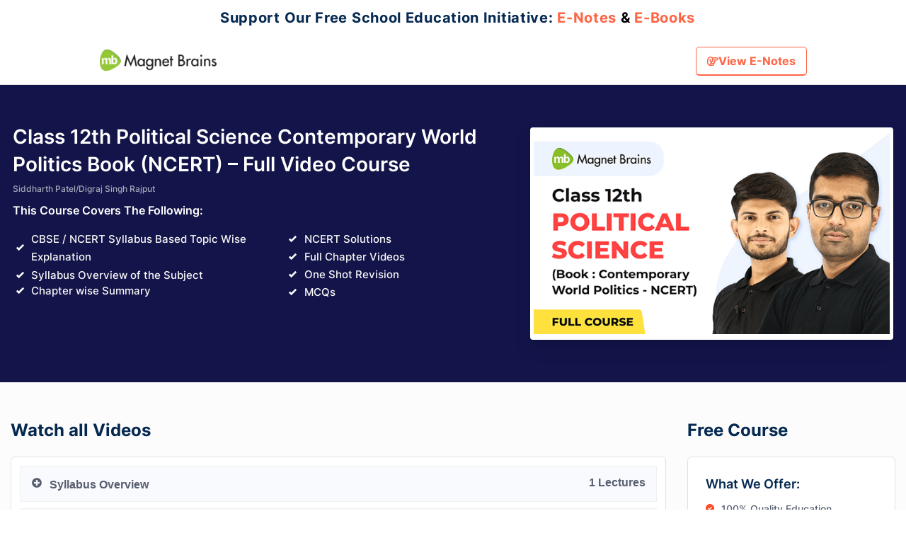

--- FILE ---
content_type: text/html; charset=UTF-8
request_url: https://www.magnetbrains.com/course/class-12th-political-science-contemporary-world-politics-book-ncert-full-video-course/
body_size: 33665
content:
<!DOCTYPE html>
<html lang="en-US">
<head>
	<meta charset="UTF-8">
	<meta name="viewport" content="width=device-width, initial-scale=1.0, viewport-fit=cover" />		<script>(function(html){html.className = html.className.replace(/\bno-js\b/,'js')})(document.documentElement);</script>
<meta name='robots' content='index, follow, max-image-preview:large, max-snippet:-1, max-video-preview:-1' />
	<style>img:is([sizes="auto" i], [sizes^="auto," i]) { contain-intrinsic-size: 3000px 1500px }</style>
	
<!-- Google Tag Manager for WordPress by gtm4wp.com -->
<script data-cfasync="false" data-pagespeed-no-defer>
	var gtm4wp_datalayer_name = "dataLayer";
	var dataLayer = dataLayer || [];
</script>
<!-- End Google Tag Manager for WordPress by gtm4wp.com -->
	<!-- This site is optimized with the Yoast SEO plugin v26.3 - https://yoast.com/wordpress/plugins/seo/ -->
	<title>Class 12th Political Science Contemporary World Politics Book (NCERT) – Full Video Course - Magnet Brains - India’s No.1 Free Online Education Platform</title>
	<meta name="description" content="This course covers the complete NCERT/CBSE course-based syllabus with all chapters of Class 12th Geography which has been taught topic-wise. This also covers the concepts useful for competitive exams." />
	<link rel="canonical" href="https://www.magnetbrains.com/course/class-12th-political-science-contemporary-world-politics-book-ncert-full-video-course/" />
	<meta property="og:locale" content="en_US" />
	<meta property="og:type" content="article" />
	<meta property="og:title" content="Class 12th Political Science Contemporary World Politics Book (NCERT) – Full Video Course - Magnet Brains - India’s No.1 Free Online Education Platform" />
	<meta property="og:description" content="This course covers the complete NCERT/CBSE course-based syllabus with all chapters of Class 12th Geography which has been taught topic-wise. This also covers the concepts useful for competitive exams." />
	<meta property="og:url" content="https://www.magnetbrains.com/course/class-12th-political-science-contemporary-world-politics-book-ncert-full-video-course/" />
	<meta property="og:site_name" content="Magnet Brains - India’s No.1 Free Online Education Platform" />
	<meta property="article:publisher" content="https://www.facebook.com/Magnetbrainsofficial" />
	<meta property="article:modified_time" content="2024-02-28T10:48:08+00:00" />
	<meta property="og:image" content="https://www.magnetbrains.com/wp-content/uploads/2021/06/2022-10-27-3.png" />
	<meta property="og:image:width" content="600" />
	<meta property="og:image:height" content="338" />
	<meta property="og:image:type" content="image/png" />
	<meta name="twitter:card" content="summary_large_image" />
	<meta name="twitter:site" content="@magnet_brains" />
	<script type="application/ld+json" class="yoast-schema-graph">{"@context":"https://schema.org","@graph":[{"@type":"WebPage","@id":"https://www.magnetbrains.com/course/class-12th-political-science-contemporary-world-politics-book-ncert-full-video-course/","url":"https://www.magnetbrains.com/course/class-12th-political-science-contemporary-world-politics-book-ncert-full-video-course/","name":"Class 12th Political Science Contemporary World Politics Book (NCERT) – Full Video Course - Magnet Brains - India’s No.1 Free Online Education Platform","isPartOf":{"@id":"https://www.magnetbrains.com/#website"},"primaryImageOfPage":{"@id":"https://www.magnetbrains.com/course/class-12th-political-science-contemporary-world-politics-book-ncert-full-video-course/#primaryimage"},"image":{"@id":"https://www.magnetbrains.com/course/class-12th-political-science-contemporary-world-politics-book-ncert-full-video-course/#primaryimage"},"thumbnailUrl":"https://www.magnetbrains.com/wp-content/uploads/2021/06/2022-10-27-3.png","datePublished":"2021-06-23T12:11:28+00:00","dateModified":"2024-02-28T10:48:08+00:00","description":"This course covers the complete NCERT/CBSE course-based syllabus with all chapters of Class 12th Geography which has been taught topic-wise. This also covers the concepts useful for competitive exams.","breadcrumb":{"@id":"https://www.magnetbrains.com/course/class-12th-political-science-contemporary-world-politics-book-ncert-full-video-course/#breadcrumb"},"inLanguage":"en-US","potentialAction":[{"@type":"ReadAction","target":["https://www.magnetbrains.com/course/class-12th-political-science-contemporary-world-politics-book-ncert-full-video-course/"]}]},{"@type":"ImageObject","inLanguage":"en-US","@id":"https://www.magnetbrains.com/course/class-12th-political-science-contemporary-world-politics-book-ncert-full-video-course/#primaryimage","url":"https://www.magnetbrains.com/wp-content/uploads/2021/06/2022-10-27-3.png","contentUrl":"https://www.magnetbrains.com/wp-content/uploads/2021/06/2022-10-27-3.png","width":600,"height":338},{"@type":"BreadcrumbList","@id":"https://www.magnetbrains.com/course/class-12th-political-science-contemporary-world-politics-book-ncert-full-video-course/#breadcrumb","itemListElement":[{"@type":"ListItem","position":1,"name":"Home","item":"https://www.magnetbrains.com/"},{"@type":"ListItem","position":2,"name":"Courses","item":"https://www.magnetbrains.com/course/"},{"@type":"ListItem","position":3,"name":"CBSE Class 12th (Humanities Stream) Full Video Course","item":"https://www.magnetbrains.com/courses/cbse-class-12th-humanities-stream-full-video-course/"},{"@type":"ListItem","position":4,"name":"Class 12th Political Science Contemporary World Politics Book (NCERT) – Full Video Course"}]},{"@type":"WebSite","@id":"https://www.magnetbrains.com/#website","url":"https://www.magnetbrains.com/","name":"Magnet Brains","description":"Learn at Your Own Pace, Anywhere, Anytime - Free School Education for All","publisher":{"@id":"https://www.magnetbrains.com/#organization"},"potentialAction":[{"@type":"SearchAction","target":{"@type":"EntryPoint","urlTemplate":"https://www.magnetbrains.com/?s={search_term_string}"},"query-input":{"@type":"PropertyValueSpecification","valueRequired":true,"valueName":"search_term_string"}}],"inLanguage":"en-US"},{"@type":"Organization","@id":"https://www.magnetbrains.com/#organization","name":"MagnetBrains","url":"https://www.magnetbrains.com/","logo":{"@type":"ImageObject","inLanguage":"en-US","@id":"https://www.magnetbrains.com/#/schema/logo/image/","url":"https://www.magnetbrains.com/wp-content/uploads/2024/06/Magnet-Brains-Logo.webp","contentUrl":"https://www.magnetbrains.com/wp-content/uploads/2024/06/Magnet-Brains-Logo.webp","width":1632,"height":301,"caption":"MagnetBrains"},"image":{"@id":"https://www.magnetbrains.com/#/schema/logo/image/"},"sameAs":["https://www.facebook.com/Magnetbrainsofficial","https://x.com/magnet_brains","https://www.instagram.com/magnetbrains/?hl=en","https://t.me/magnetbrainsbhopal","https://www.linkedin.com/company/magnet-brains-software-tech-pvt-ltd/","https://www.youtube.com/@MagnetBrainsEducation/featured"]}]}</script>
	<!-- / Yoast SEO plugin. -->


<link rel='dns-prefetch' href='//www.magnetbrains.com' />
<link rel="alternate" type="application/rss+xml" title="Magnet Brains - India’s No.1 Free Online Education Platform &raquo; Feed" href="https://www.magnetbrains.com/feed/" />
<link rel="alternate" type="application/rss+xml" title="Magnet Brains - India’s No.1 Free Online Education Platform &raquo; Comments Feed" href="https://www.magnetbrains.com/comments/feed/" />
<link rel='stylesheet' id='wp-block-library-css' href='https://www.magnetbrains.com/wp-includes/css/dist/block-library/style.min.css?ver=6.8.3' media='all' />
<style id='wp-block-library-theme-inline-css'>
.wp-block-audio :where(figcaption){color:#555;font-size:13px;text-align:center}.is-dark-theme .wp-block-audio :where(figcaption){color:#ffffffa6}.wp-block-audio{margin:0 0 1em}.wp-block-code{border:1px solid #ccc;border-radius:4px;font-family:Menlo,Consolas,monaco,monospace;padding:.8em 1em}.wp-block-embed :where(figcaption){color:#555;font-size:13px;text-align:center}.is-dark-theme .wp-block-embed :where(figcaption){color:#ffffffa6}.wp-block-embed{margin:0 0 1em}.blocks-gallery-caption{color:#555;font-size:13px;text-align:center}.is-dark-theme .blocks-gallery-caption{color:#ffffffa6}:root :where(.wp-block-image figcaption){color:#555;font-size:13px;text-align:center}.is-dark-theme :root :where(.wp-block-image figcaption){color:#ffffffa6}.wp-block-image{margin:0 0 1em}.wp-block-pullquote{border-bottom:4px solid;border-top:4px solid;color:currentColor;margin-bottom:1.75em}.wp-block-pullquote cite,.wp-block-pullquote footer,.wp-block-pullquote__citation{color:currentColor;font-size:.8125em;font-style:normal;text-transform:uppercase}.wp-block-quote{border-left:.25em solid;margin:0 0 1.75em;padding-left:1em}.wp-block-quote cite,.wp-block-quote footer{color:currentColor;font-size:.8125em;font-style:normal;position:relative}.wp-block-quote:where(.has-text-align-right){border-left:none;border-right:.25em solid;padding-left:0;padding-right:1em}.wp-block-quote:where(.has-text-align-center){border:none;padding-left:0}.wp-block-quote.is-large,.wp-block-quote.is-style-large,.wp-block-quote:where(.is-style-plain){border:none}.wp-block-search .wp-block-search__label{font-weight:700}.wp-block-search__button{border:1px solid #ccc;padding:.375em .625em}:where(.wp-block-group.has-background){padding:1.25em 2.375em}.wp-block-separator.has-css-opacity{opacity:.4}.wp-block-separator{border:none;border-bottom:2px solid;margin-left:auto;margin-right:auto}.wp-block-separator.has-alpha-channel-opacity{opacity:1}.wp-block-separator:not(.is-style-wide):not(.is-style-dots){width:100px}.wp-block-separator.has-background:not(.is-style-dots){border-bottom:none;height:1px}.wp-block-separator.has-background:not(.is-style-wide):not(.is-style-dots){height:2px}.wp-block-table{margin:0 0 1em}.wp-block-table td,.wp-block-table th{word-break:normal}.wp-block-table :where(figcaption){color:#555;font-size:13px;text-align:center}.is-dark-theme .wp-block-table :where(figcaption){color:#ffffffa6}.wp-block-video :where(figcaption){color:#555;font-size:13px;text-align:center}.is-dark-theme .wp-block-video :where(figcaption){color:#ffffffa6}.wp-block-video{margin:0 0 1em}:root :where(.wp-block-template-part.has-background){margin-bottom:0;margin-top:0;padding:1.25em 2.375em}
</style>
<style id='classic-theme-styles-inline-css'>
/*! This file is auto-generated */
.wp-block-button__link{color:#fff;background-color:#32373c;border-radius:9999px;box-shadow:none;text-decoration:none;padding:calc(.667em + 2px) calc(1.333em + 2px);font-size:1.125em}.wp-block-file__button{background:#32373c;color:#fff;text-decoration:none}
</style>
<style id='global-styles-inline-css'>
:root{--wp--preset--aspect-ratio--square: 1;--wp--preset--aspect-ratio--4-3: 4/3;--wp--preset--aspect-ratio--3-4: 3/4;--wp--preset--aspect-ratio--3-2: 3/2;--wp--preset--aspect-ratio--2-3: 2/3;--wp--preset--aspect-ratio--16-9: 16/9;--wp--preset--aspect-ratio--9-16: 9/16;--wp--preset--color--black: #000000;--wp--preset--color--cyan-bluish-gray: #abb8c3;--wp--preset--color--white: #ffffff;--wp--preset--color--pale-pink: #f78da7;--wp--preset--color--vivid-red: #cf2e2e;--wp--preset--color--luminous-vivid-orange: #ff6900;--wp--preset--color--luminous-vivid-amber: #fcb900;--wp--preset--color--light-green-cyan: #7bdcb5;--wp--preset--color--vivid-green-cyan: #00d084;--wp--preset--color--pale-cyan-blue: #8ed1fc;--wp--preset--color--vivid-cyan-blue: #0693e3;--wp--preset--color--vivid-purple: #9b51e0;--wp--preset--gradient--vivid-cyan-blue-to-vivid-purple: linear-gradient(135deg,rgba(6,147,227,1) 0%,rgb(155,81,224) 100%);--wp--preset--gradient--light-green-cyan-to-vivid-green-cyan: linear-gradient(135deg,rgb(122,220,180) 0%,rgb(0,208,130) 100%);--wp--preset--gradient--luminous-vivid-amber-to-luminous-vivid-orange: linear-gradient(135deg,rgba(252,185,0,1) 0%,rgba(255,105,0,1) 100%);--wp--preset--gradient--luminous-vivid-orange-to-vivid-red: linear-gradient(135deg,rgba(255,105,0,1) 0%,rgb(207,46,46) 100%);--wp--preset--gradient--very-light-gray-to-cyan-bluish-gray: linear-gradient(135deg,rgb(238,238,238) 0%,rgb(169,184,195) 100%);--wp--preset--gradient--cool-to-warm-spectrum: linear-gradient(135deg,rgb(74,234,220) 0%,rgb(151,120,209) 20%,rgb(207,42,186) 40%,rgb(238,44,130) 60%,rgb(251,105,98) 80%,rgb(254,248,76) 100%);--wp--preset--gradient--blush-light-purple: linear-gradient(135deg,rgb(255,206,236) 0%,rgb(152,150,240) 100%);--wp--preset--gradient--blush-bordeaux: linear-gradient(135deg,rgb(254,205,165) 0%,rgb(254,45,45) 50%,rgb(107,0,62) 100%);--wp--preset--gradient--luminous-dusk: linear-gradient(135deg,rgb(255,203,112) 0%,rgb(199,81,192) 50%,rgb(65,88,208) 100%);--wp--preset--gradient--pale-ocean: linear-gradient(135deg,rgb(255,245,203) 0%,rgb(182,227,212) 50%,rgb(51,167,181) 100%);--wp--preset--gradient--electric-grass: linear-gradient(135deg,rgb(202,248,128) 0%,rgb(113,206,126) 100%);--wp--preset--gradient--midnight: linear-gradient(135deg,rgb(2,3,129) 0%,rgb(40,116,252) 100%);--wp--preset--font-size--small: 13px;--wp--preset--font-size--medium: 20px;--wp--preset--font-size--large: 36px;--wp--preset--font-size--x-large: 42px;--wp--preset--spacing--20: 0.44rem;--wp--preset--spacing--30: 0.67rem;--wp--preset--spacing--40: 1rem;--wp--preset--spacing--50: 1.5rem;--wp--preset--spacing--60: 2.25rem;--wp--preset--spacing--70: 3.38rem;--wp--preset--spacing--80: 5.06rem;--wp--preset--shadow--natural: 6px 6px 9px rgba(0, 0, 0, 0.2);--wp--preset--shadow--deep: 12px 12px 50px rgba(0, 0, 0, 0.4);--wp--preset--shadow--sharp: 6px 6px 0px rgba(0, 0, 0, 0.2);--wp--preset--shadow--outlined: 6px 6px 0px -3px rgba(255, 255, 255, 1), 6px 6px rgba(0, 0, 0, 1);--wp--preset--shadow--crisp: 6px 6px 0px rgba(0, 0, 0, 1);}:where(.is-layout-flex){gap: 0.5em;}:where(.is-layout-grid){gap: 0.5em;}body .is-layout-flex{display: flex;}.is-layout-flex{flex-wrap: wrap;align-items: center;}.is-layout-flex > :is(*, div){margin: 0;}body .is-layout-grid{display: grid;}.is-layout-grid > :is(*, div){margin: 0;}:where(.wp-block-columns.is-layout-flex){gap: 2em;}:where(.wp-block-columns.is-layout-grid){gap: 2em;}:where(.wp-block-post-template.is-layout-flex){gap: 1.25em;}:where(.wp-block-post-template.is-layout-grid){gap: 1.25em;}.has-black-color{color: var(--wp--preset--color--black) !important;}.has-cyan-bluish-gray-color{color: var(--wp--preset--color--cyan-bluish-gray) !important;}.has-white-color{color: var(--wp--preset--color--white) !important;}.has-pale-pink-color{color: var(--wp--preset--color--pale-pink) !important;}.has-vivid-red-color{color: var(--wp--preset--color--vivid-red) !important;}.has-luminous-vivid-orange-color{color: var(--wp--preset--color--luminous-vivid-orange) !important;}.has-luminous-vivid-amber-color{color: var(--wp--preset--color--luminous-vivid-amber) !important;}.has-light-green-cyan-color{color: var(--wp--preset--color--light-green-cyan) !important;}.has-vivid-green-cyan-color{color: var(--wp--preset--color--vivid-green-cyan) !important;}.has-pale-cyan-blue-color{color: var(--wp--preset--color--pale-cyan-blue) !important;}.has-vivid-cyan-blue-color{color: var(--wp--preset--color--vivid-cyan-blue) !important;}.has-vivid-purple-color{color: var(--wp--preset--color--vivid-purple) !important;}.has-black-background-color{background-color: var(--wp--preset--color--black) !important;}.has-cyan-bluish-gray-background-color{background-color: var(--wp--preset--color--cyan-bluish-gray) !important;}.has-white-background-color{background-color: var(--wp--preset--color--white) !important;}.has-pale-pink-background-color{background-color: var(--wp--preset--color--pale-pink) !important;}.has-vivid-red-background-color{background-color: var(--wp--preset--color--vivid-red) !important;}.has-luminous-vivid-orange-background-color{background-color: var(--wp--preset--color--luminous-vivid-orange) !important;}.has-luminous-vivid-amber-background-color{background-color: var(--wp--preset--color--luminous-vivid-amber) !important;}.has-light-green-cyan-background-color{background-color: var(--wp--preset--color--light-green-cyan) !important;}.has-vivid-green-cyan-background-color{background-color: var(--wp--preset--color--vivid-green-cyan) !important;}.has-pale-cyan-blue-background-color{background-color: var(--wp--preset--color--pale-cyan-blue) !important;}.has-vivid-cyan-blue-background-color{background-color: var(--wp--preset--color--vivid-cyan-blue) !important;}.has-vivid-purple-background-color{background-color: var(--wp--preset--color--vivid-purple) !important;}.has-black-border-color{border-color: var(--wp--preset--color--black) !important;}.has-cyan-bluish-gray-border-color{border-color: var(--wp--preset--color--cyan-bluish-gray) !important;}.has-white-border-color{border-color: var(--wp--preset--color--white) !important;}.has-pale-pink-border-color{border-color: var(--wp--preset--color--pale-pink) !important;}.has-vivid-red-border-color{border-color: var(--wp--preset--color--vivid-red) !important;}.has-luminous-vivid-orange-border-color{border-color: var(--wp--preset--color--luminous-vivid-orange) !important;}.has-luminous-vivid-amber-border-color{border-color: var(--wp--preset--color--luminous-vivid-amber) !important;}.has-light-green-cyan-border-color{border-color: var(--wp--preset--color--light-green-cyan) !important;}.has-vivid-green-cyan-border-color{border-color: var(--wp--preset--color--vivid-green-cyan) !important;}.has-pale-cyan-blue-border-color{border-color: var(--wp--preset--color--pale-cyan-blue) !important;}.has-vivid-cyan-blue-border-color{border-color: var(--wp--preset--color--vivid-cyan-blue) !important;}.has-vivid-purple-border-color{border-color: var(--wp--preset--color--vivid-purple) !important;}.has-vivid-cyan-blue-to-vivid-purple-gradient-background{background: var(--wp--preset--gradient--vivid-cyan-blue-to-vivid-purple) !important;}.has-light-green-cyan-to-vivid-green-cyan-gradient-background{background: var(--wp--preset--gradient--light-green-cyan-to-vivid-green-cyan) !important;}.has-luminous-vivid-amber-to-luminous-vivid-orange-gradient-background{background: var(--wp--preset--gradient--luminous-vivid-amber-to-luminous-vivid-orange) !important;}.has-luminous-vivid-orange-to-vivid-red-gradient-background{background: var(--wp--preset--gradient--luminous-vivid-orange-to-vivid-red) !important;}.has-very-light-gray-to-cyan-bluish-gray-gradient-background{background: var(--wp--preset--gradient--very-light-gray-to-cyan-bluish-gray) !important;}.has-cool-to-warm-spectrum-gradient-background{background: var(--wp--preset--gradient--cool-to-warm-spectrum) !important;}.has-blush-light-purple-gradient-background{background: var(--wp--preset--gradient--blush-light-purple) !important;}.has-blush-bordeaux-gradient-background{background: var(--wp--preset--gradient--blush-bordeaux) !important;}.has-luminous-dusk-gradient-background{background: var(--wp--preset--gradient--luminous-dusk) !important;}.has-pale-ocean-gradient-background{background: var(--wp--preset--gradient--pale-ocean) !important;}.has-electric-grass-gradient-background{background: var(--wp--preset--gradient--electric-grass) !important;}.has-midnight-gradient-background{background: var(--wp--preset--gradient--midnight) !important;}.has-small-font-size{font-size: var(--wp--preset--font-size--small) !important;}.has-medium-font-size{font-size: var(--wp--preset--font-size--medium) !important;}.has-large-font-size{font-size: var(--wp--preset--font-size--large) !important;}.has-x-large-font-size{font-size: var(--wp--preset--font-size--x-large) !important;}
:where(.wp-block-post-template.is-layout-flex){gap: 1.25em;}:where(.wp-block-post-template.is-layout-grid){gap: 1.25em;}
:where(.wp-block-columns.is-layout-flex){gap: 2em;}:where(.wp-block-columns.is-layout-grid){gap: 2em;}
:root :where(.wp-block-pullquote){font-size: 1.5em;line-height: 1.6;}
</style>
<link rel='stylesheet' id='ae-pro-css-css' href='https://www.magnetbrains.com/wp-content/plugins/anywhere-elementor-pro/includes/assets/css/ae-pro.min.css?ver=2.25.7' media='all' />
<link rel='stylesheet' id='vegas-css-css' href='https://www.magnetbrains.com/wp-content/plugins/anywhere-elementor-pro/includes/assets/lib/vegas/vegas.min.css?ver=2.4.0' media='all' />
<link rel='stylesheet' id='parent-style-css' href='https://www.magnetbrains.com/wp-content/themes/twentyseventeen/style.css?ver=6.8.3' media='all' />
<link rel='stylesheet' id='twentyseventeen-style-css' href='https://www.magnetbrains.com/wp-content/themes/magnetbrains_2.0_theme/style.css?ver=20231107' media='all' />
<link rel='stylesheet' id='twentyseventeen-block-style-css' href='https://www.magnetbrains.com/wp-content/themes/twentyseventeen/assets/css/blocks.css?ver=20220912' media='all' />
<link rel='stylesheet' id='elementor-frontend-css' href='https://www.magnetbrains.com/wp-content/plugins/elementor/assets/css/frontend.min.css?ver=3.32.5' media='all' />
<style id='elementor-frontend-inline-css'>
.elementor-kit-103054{--e-global-color-primary:#6EC1E4;--e-global-color-secondary:#54595F;--e-global-color-text:#7A7A7A;--e-global-color-accent:#61CE70;--e-global-typography-primary-font-family:"Inter";--e-global-typography-primary-font-weight:600;--e-global-typography-secondary-font-family:"Inter";--e-global-typography-secondary-font-weight:400;--e-global-typography-text-font-family:"Inter";--e-global-typography-text-font-weight:400;--e-global-typography-accent-font-family:"Inter";--e-global-typography-accent-font-weight:500;}.elementor-kit-103054 e-page-transition{background-color:#FFBC7D;}.elementor-section.elementor-section-boxed > .elementor-container{max-width:1140px;}.e-con{--container-max-width:1140px;}.elementor-widget:not(:last-child){margin-block-end:20px;}.elementor-element{--widgets-spacing:20px 20px;--widgets-spacing-row:20px;--widgets-spacing-column:20px;}{}h1.entry-title{display:var(--page-title-display);}@media(max-width:1024px){.elementor-section.elementor-section-boxed > .elementor-container{max-width:1024px;}.e-con{--container-max-width:1024px;}}@media(max-width:767px){.elementor-section.elementor-section-boxed > .elementor-container{max-width:767px;}.e-con{--container-max-width:767px;}}/* Start custom CSS */.ai-workshop {
  text-align: center;
  font-family: 'Inter', sans-serif;
  color: #e5eef8;
  background: radial-gradient(1000px 800px at 10% -10%, #1a2a4a, transparent 60%), #0b1220;
  padding: 60px 20px;
  border-radius: 20px;
}

.mb-logo { width: 160px; margin-bottom: 20px; }

.ai-workshop h1 {
  font-size: clamp(30px, 4vw, 48px);
  line-height: 1.1;
  font-weight: 800;
}
.ai-workshop .highlight {
  background: linear-gradient(135deg, #25D366, #8cf0b6);
  -webkit-background-clip: text;
  color: transparent;
}

.sub { color: #a8b3cf; margin-top: 10px; font-size: 18px; }

.cta-buttons {
  display: flex;
  justify-content: center;
  gap: 12px;
  flex-wrap: wrap;
  margin: 30px 0;
}

.btn-primary {
  background: linear-gradient(135deg, #22C55E, #25D366);
  color: #03150a;
  padding: 14px 24px;
  border-radius: 12px;
  font-weight: 700;
  text-decoration: none;
}
.btn-primary:hover { transform: scale(1.05); }

.btn-outline {
  border: 1px solid rgba(255,255,255,0.2);
  color: #e5eef8;
  padding: 14px 24px;
  border-radius: 12px;
  text-decoration: none;
}

.thumb img {
  max-width: 100%;
  border-radius: 16px;
  box-shadow: 0 10px 30px rgba(0,0,0,.5);
}

.who-section { margin-top: 60px; }
.who-section h2 { font-size: 28px; font-weight: 800; }
.who-section p { color: #a8b3cf; }

.testimonials {
  display: grid;
  grid-template-columns: repeat(auto-fit, minmax(280px, 1fr));
  gap: 20px;
  margin-top: 30px;
}

.quote {
  background: rgba(255,255,255,.05);
  padding: 20px;
  border-radius: 14px;
  border: 1px solid rgba(255,255,255,.1);
}

.person {
  display: flex;
  align-items: center;
  gap: 10px;
  margin-top: 12px;
}
.person img {
  width: 44px;
  height: 44px;
  border-radius: 50%;
}
.stars { color: #facc15; font-size: 14px; }/* End custom CSS */
/* Start Custom Fonts CSS */@font-face {
	font-family: 'Inter';
	font-style: normal;
	font-weight: 400;
	font-display: auto;
	src: url('https://www.magnetbrains.com/wp-content/uploads/2022/04/Inter-Medium.ttf') format('truetype');
}
@font-face {
	font-family: 'Inter';
	font-style: normal;
	font-weight: 600;
	font-display: auto;
	src: url('https://www.magnetbrains.com/wp-content/uploads/2022/04/Inter-SemiBold.ttf') format('truetype');
}
@font-face {
	font-family: 'Inter';
	font-style: normal;
	font-weight: 700;
	font-display: auto;
	src: url('https://www.magnetbrains.com/wp-content/uploads/2022/04/Inter-Bold.ttf') format('truetype');
}
@font-face {
	font-family: 'Inter';
	font-style: normal;
	font-weight: 800;
	font-display: auto;
	src: url('https://www.magnetbrains.com/wp-content/uploads/2022/04/Inter-ExtraBold.ttf') format('truetype');
}
@font-face {
	font-family: 'Inter';
	font-style: normal;
	font-weight: 900;
	font-display: auto;
	src: url('https://www.magnetbrains.com/wp-content/uploads/2022/04/Inter-Black.ttf') format('truetype');
}
/* End Custom Fonts CSS */
.elementor-146922 .elementor-element.elementor-element-79625d92 > .elementor-container > .elementor-column > .elementor-widget-wrap{align-content:center;align-items:center;}.elementor-146922 .elementor-element.elementor-element-79625d92:not(.elementor-motion-effects-element-type-background), .elementor-146922 .elementor-element.elementor-element-79625d92 > .elementor-motion-effects-container > .elementor-motion-effects-layer{background-color:#FFFFFF;}.elementor-146922 .elementor-element.elementor-element-79625d92 > .elementor-background-overlay{background-color:#DBC9C9;opacity:0.22;transition:background 0.3s, border-radius 0.3s, opacity 0.3s;}.elementor-146922 .elementor-element.elementor-element-79625d92 > .elementor-container{max-width:1600px;text-align:center;}.elementor-146922 .elementor-element.elementor-element-79625d92{border-style:solid;border-width:0px 0px 1px 0px;border-color:#FFFDF9;transition:background 0.3s, border 0.3s, border-radius 0.3s, box-shadow 0.3s;margin-top:0px;margin-bottom:0px;padding:8px 0px 0px 0px;z-index:0;}.elementor-146922 .elementor-element.elementor-element-a582fe2.elementor-column > .elementor-widget-wrap{justify-content:center;}.elementor-146922 .elementor-element.elementor-element-a582fe2 > .elementor-element-populated{text-align:center;margin:0px 0px 0px 0px;--e-column-margin-right:0px;--e-column-margin-left:0px;padding:5px 0px 0px 0px;}.elementor-widget-heading .elementor-heading-title{font-family:var( --e-global-typography-primary-font-family ), Sans-serif;font-weight:var( --e-global-typography-primary-font-weight );color:var( --e-global-color-primary );}.elementor-146922 .elementor-element.elementor-element-8698d94 > .elementor-widget-container{margin:0px 0px -5px 13px;padding:0px 0px 0px 0px;}.elementor-146922 .elementor-element.elementor-element-8698d94{text-align:center;}.elementor-146922 .elementor-element.elementor-element-8698d94 .elementor-heading-title{font-family:"Inter", Sans-serif;font-size:20px;font-weight:700;line-height:1.2em;letter-spacing:0.7px;color:#062951;}.elementor-146922 .elementor-element.elementor-element-7c1e186f:not(.elementor-motion-effects-element-type-background), .elementor-146922 .elementor-element.elementor-element-7c1e186f > .elementor-motion-effects-container > .elementor-motion-effects-layer{background-color:#FFFFFF;}.elementor-146922 .elementor-element.elementor-element-7c1e186f > .elementor-container{max-width:1250px;}.elementor-146922 .elementor-element.elementor-element-7c1e186f{border-style:solid;border-width:0px 0px 1px 0px;border-color:#E7E7E7;box-shadow:0px 2px 4px 0px rgba(0, 0, 0, 0.07);transition:background 0.3s, border 0.3s, border-radius 0.3s, box-shadow 0.3s;margin-top:0px;margin-bottom:0px;padding:10px 135px 12px 146px;z-index:9;}.elementor-146922 .elementor-element.elementor-element-7c1e186f > .elementor-background-overlay{transition:background 0.3s, border-radius 0.3s, opacity 0.3s;}.elementor-bc-flex-widget .elementor-146922 .elementor-element.elementor-element-309164ec.elementor-column .elementor-widget-wrap{align-items:center;}.elementor-146922 .elementor-element.elementor-element-309164ec.elementor-column.elementor-element[data-element_type="column"] > .elementor-widget-wrap.elementor-element-populated{align-content:center;align-items:center;}.elementor-146922 .elementor-element.elementor-element-309164ec > .elementor-element-populated{margin:0px 0px 0px 0px;--e-column-margin-right:0px;--e-column-margin-left:0px;padding:0px 0px 0px 0px;}.elementor-widget-image .widget-image-caption{color:var( --e-global-color-text );font-family:var( --e-global-typography-text-font-family ), Sans-serif;font-weight:var( --e-global-typography-text-font-weight );}.elementor-146922 .elementor-element.elementor-element-5cbb4a90 > .elementor-widget-container{margin:0px 0px 0px -5px;padding:0px 0px 0px 0px;}.elementor-146922 .elementor-element.elementor-element-5cbb4a90{text-align:left;}.elementor-146922 .elementor-element.elementor-element-5cbb4a90 img{width:100%;}.elementor-146922 .elementor-element.elementor-element-e9bc8be > .elementor-element-populated{margin:10px 0px 0px 0px;--e-column-margin-right:0px;--e-column-margin-left:0px;padding:0px 0px 0px 0px;}.elementor-146922 .elementor-element.elementor-element-7d55e77 > .elementor-element-populated{margin:4px 0px 0px 0px;--e-column-margin-right:0px;--e-column-margin-left:0px;padding:0px 0px 0px 0px;}.elementor-widget-button .elementor-button{background-color:var( --e-global-color-accent );font-family:var( --e-global-typography-accent-font-family ), Sans-serif;font-weight:var( --e-global-typography-accent-font-weight );}.elementor-146922 .elementor-element.elementor-element-7b2b8e0 .elementor-button{background-color:#FFFFFF;font-family:"Inter", Sans-serif;font-size:16px;font-weight:700;line-height:1.4em;fill:#FF6445;color:#FF6445;border-style:solid;border-width:1px 1px 2px 1px;border-color:#FF6445;border-radius:5px 5px 5px 5px;padding:8px 15px 8px 15px;}.elementor-146922 .elementor-element.elementor-element-7b2b8e0 .elementor-button:hover, .elementor-146922 .elementor-element.elementor-element-7b2b8e0 .elementor-button:focus{background-color:#FD441F;color:#FFFFFF;}.elementor-146922 .elementor-element.elementor-element-7b2b8e0 > .elementor-widget-container{margin:-1px -2px 0px 0px;padding:0px 0px 0px 0px;}.elementor-146922 .elementor-element.elementor-element-7b2b8e0 .elementor-button-content-wrapper{flex-direction:row;}.elementor-146922 .elementor-element.elementor-element-7b2b8e0 .elementor-button .elementor-button-content-wrapper{gap:5px;}.elementor-146922 .elementor-element.elementor-element-7b2b8e0 .elementor-button:hover svg, .elementor-146922 .elementor-element.elementor-element-7b2b8e0 .elementor-button:focus svg{fill:#FFFFFF;}.elementor-theme-builder-content-area{height:400px;}.elementor-location-header:before, .elementor-location-footer:before{content:"";display:table;clear:both;}@media(min-width:768px){.elementor-146922 .elementor-element.elementor-element-309164ec{width:16%;}.elementor-146922 .elementor-element.elementor-element-e9bc8be{width:66%;}.elementor-146922 .elementor-element.elementor-element-7d55e77{width:17.333%;}}@media(max-width:1024px){.elementor-146922 .elementor-element.elementor-element-79625d92 > .elementor-container{max-width:744px;}.elementor-146922 .elementor-element.elementor-element-79625d92 > .elementor-background-overlay{opacity:0.22;}.elementor-146922 .elementor-element.elementor-element-79625d92{margin-top:0px;margin-bottom:0px;padding:0px 0px 0px 0px;}.elementor-146922 .elementor-element.elementor-element-a582fe2 > .elementor-widget-wrap > .elementor-widget:not(.elementor-widget__width-auto):not(.elementor-widget__width-initial):not(:last-child):not(.elementor-absolute){margin-bottom:20px;}.elementor-146922 .elementor-element.elementor-element-a582fe2 > .elementor-element-populated{margin:0px 0px 0px 0px;--e-column-margin-right:0px;--e-column-margin-left:0px;padding:0px 0px 0px 0px;}.elementor-146922 .elementor-element.elementor-element-8698d94 > .elementor-widget-container{margin:0px 0px 0px 0px;padding:0px 0px 0px 0px;}.elementor-146922 .elementor-element.elementor-element-8698d94 .elementor-heading-title{font-size:22px;line-height:2.5em;}.elementor-146922 .elementor-element.elementor-element-7c1e186f{padding:10px 20px 10px 20px;}.elementor-bc-flex-widget .elementor-146922 .elementor-element.elementor-element-309164ec.elementor-column .elementor-widget-wrap{align-items:center;}.elementor-146922 .elementor-element.elementor-element-309164ec.elementor-column.elementor-element[data-element_type="column"] > .elementor-widget-wrap.elementor-element-populated{align-content:center;align-items:center;}.elementor-146922 .elementor-element.elementor-element-309164ec > .elementor-element-populated{margin:0px 0px 0px 0px;--e-column-margin-right:0px;--e-column-margin-left:0px;}.elementor-146922 .elementor-element.elementor-element-5cbb4a90 > .elementor-widget-container{margin:0px 0px 0px 0px;}.elementor-146922 .elementor-element.elementor-element-5cbb4a90 img{width:100%;}.elementor-146922 .elementor-element.elementor-element-7d55e77 > .elementor-element-populated{margin:4px 0px 0px 0px;--e-column-margin-right:0px;--e-column-margin-left:0px;}.elementor-146922 .elementor-element.elementor-element-7b2b8e0 > .elementor-widget-container{margin:0px 0px 0px 0px;}}@media(max-width:767px){.elementor-146922 .elementor-element.elementor-element-79625d92 > .elementor-container{max-width:744px;}.elementor-146922 .elementor-element.elementor-element-79625d92 > .elementor-background-overlay{opacity:0.23;}.elementor-146922 .elementor-element.elementor-element-79625d92{margin-top:0px;margin-bottom:0px;padding:5px 5px 5px 5px;}.elementor-146922 .elementor-element.elementor-element-a582fe2{width:100%;}.elementor-146922 .elementor-element.elementor-element-a582fe2 > .elementor-element-populated{margin:0px 0px 0px 0px;--e-column-margin-right:0px;--e-column-margin-left:0px;}.elementor-146922 .elementor-element.elementor-element-8698d94{width:var( --container-widget-width, 340px );max-width:340px;--container-widget-width:340px;--container-widget-flex-grow:0;text-align:center;}.elementor-146922 .elementor-element.elementor-element-8698d94 > .elementor-widget-container{margin:5px 2px -15px 2px;padding:0px 0px 0px 0px;}.elementor-146922 .elementor-element.elementor-element-8698d94 .elementor-heading-title{font-size:15px;line-height:1.2em;}.elementor-146922 .elementor-element.elementor-element-7c1e186f{margin-top:0px;margin-bottom:0px;padding:10px 8px 10px 8px;}.elementor-146922 .elementor-element.elementor-element-309164ec{width:46%;}.elementor-146922 .elementor-element.elementor-element-309164ec > .elementor-element-populated{margin:3px 0px 0px 0px;--e-column-margin-right:0px;--e-column-margin-left:0px;padding:0px 0px 0px 6px;}.elementor-146922 .elementor-element.elementor-element-5cbb4a90 > .elementor-widget-container{margin:0px 0px 0px 0px;padding:0px 0px 0px 0px;}.elementor-146922 .elementor-element.elementor-element-5cbb4a90 img{width:100%;}.elementor-146922 .elementor-element.elementor-element-e9bc8be{width:12%;}.elementor-146922 .elementor-element.elementor-element-e9bc8be > .elementor-element-populated{margin:5px 0px 0px 0px;--e-column-margin-right:0px;--e-column-margin-left:0px;}.elementor-146922 .elementor-element.elementor-element-7d55e77{width:42%;}.elementor-bc-flex-widget .elementor-146922 .elementor-element.elementor-element-7d55e77.elementor-column .elementor-widget-wrap{align-items:flex-start;}.elementor-146922 .elementor-element.elementor-element-7d55e77.elementor-column.elementor-element[data-element_type="column"] > .elementor-widget-wrap.elementor-element-populated{align-content:flex-start;align-items:flex-start;}.elementor-146922 .elementor-element.elementor-element-7d55e77.elementor-column > .elementor-widget-wrap{justify-content:flex-start;}.elementor-146922 .elementor-element.elementor-element-7d55e77 > .elementor-element-populated{margin:5px 0px 3px 3px;--e-column-margin-right:0px;--e-column-margin-left:3px;padding:0px 0px 0px 0px;}.elementor-146922 .elementor-element.elementor-element-7b2b8e0{width:var( --container-widget-width, 175.565px );max-width:175.565px;--container-widget-width:175.565px;--container-widget-flex-grow:0;align-self:flex-start;}.elementor-146922 .elementor-element.elementor-element-7b2b8e0 > .elementor-widget-container{margin:0px 0px 0px 0px;padding:0px 0px 0px 0px;}.elementor-146922 .elementor-element.elementor-element-7b2b8e0 .elementor-button{font-size:15px;line-height:1em;padding:6px 8px 6px 8px;}}@media(max-width:1024px) and (min-width:768px){.elementor-146922 .elementor-element.elementor-element-a582fe2{width:100%;}.elementor-146922 .elementor-element.elementor-element-309164ec{width:25%;}.elementor-146922 .elementor-element.elementor-element-e9bc8be{width:45%;}.elementor-146922 .elementor-element.elementor-element-7d55e77{width:30%;}}/* Start custom CSS for button, class: .elementor-element-7b2b8e0 *//*Shake Btn Stylings*/
.shake-btn a {
  animation-duration: 5s;
  animation-iteration-count: infinite;
  animation-name: shake-hv;
  animation-timing-function: ease-in-out;
}
@keyframes shake-hv {
  0%,
  80% {
    transform: translate(0, 0) rotate(0);
  }
  60%,
  70% {
    transform: translate(0, -0.5px) rotate(2.5deg);
  }
  62%,
  72% {
    transform: translate(0, 1.5px) rotate(-0.5deg);
  }
  65%,
  75% {
    transform: translate(0, -1.5px) rotate(2.5deg);
  }
  67%,
  77% {
    transform: translate(0, 2.5px) rotate(-1.5deg);
  }
}/* End custom CSS */
.elementor-158540 .elementor-element.elementor-element-7bdd3aae > .elementor-background-overlay{background-color:#100030;opacity:1;transition:background 0.3s, border-radius 0.3s, opacity 0.3s;}.elementor-158540 .elementor-element.elementor-element-7bdd3aae > .elementor-container{max-width:1250px;}.elementor-158540 .elementor-element.elementor-element-7bdd3aae{transition:background 0.3s, border 0.3s, border-radius 0.3s, box-shadow 0.3s;margin-top:0px;margin-bottom:0px;padding:56px 0px 20px 0px;z-index:50;}.elementor-158540 .elementor-element.elementor-element-25c2507e > .elementor-element-populated{margin:0px 0px 0px 0px;--e-column-margin-right:0px;--e-column-margin-left:0px;padding:0px 0px 0px 0px;}.elementor-158540 .elementor-element.elementor-element-16ab5e89 > .elementor-container{max-width:1600px;}.elementor-158540 .elementor-element.elementor-element-16ab5e89{padding:0px 0px 0px 0px;}.elementor-158540 .elementor-element.elementor-element-d3fa234 > .elementor-element-populated{margin:0% 20% 0% 0%;--e-column-margin-right:20%;--e-column-margin-left:0%;padding:0px 0px 0px 0px;}.elementor-widget-heading .elementor-heading-title{font-family:var( --e-global-typography-primary-font-family ), Sans-serif;font-weight:var( --e-global-typography-primary-font-weight );color:var( --e-global-color-primary );}.elementor-158540 .elementor-element.elementor-element-6f73aa9f .elementor-heading-title{font-family:"Inter", Sans-serif;font-size:18px;font-weight:600;text-transform:uppercase;letter-spacing:0.5px;color:#ffffff;}.elementor-widget-icon-list .elementor-icon-list-item:not(:last-child):after{border-color:var( --e-global-color-text );}.elementor-widget-icon-list .elementor-icon-list-icon i{color:var( --e-global-color-primary );}.elementor-widget-icon-list .elementor-icon-list-icon svg{fill:var( --e-global-color-primary );}.elementor-widget-icon-list .elementor-icon-list-item > .elementor-icon-list-text, .elementor-widget-icon-list .elementor-icon-list-item > a{font-family:var( --e-global-typography-text-font-family ), Sans-serif;font-weight:var( --e-global-typography-text-font-weight );}.elementor-widget-icon-list .elementor-icon-list-text{color:var( --e-global-color-secondary );}.elementor-158540 .elementor-element.elementor-element-4bafb3f7 > .elementor-widget-container{margin:-5px 0px 0px 0px;padding:0px 0px 0px 0px;}.elementor-158540 .elementor-element.elementor-element-4bafb3f7 .elementor-icon-list-items:not(.elementor-inline-items) .elementor-icon-list-item:not(:last-child){padding-block-end:calc(10px/2);}.elementor-158540 .elementor-element.elementor-element-4bafb3f7 .elementor-icon-list-items:not(.elementor-inline-items) .elementor-icon-list-item:not(:first-child){margin-block-start:calc(10px/2);}.elementor-158540 .elementor-element.elementor-element-4bafb3f7 .elementor-icon-list-items.elementor-inline-items .elementor-icon-list-item{margin-inline:calc(10px/2);}.elementor-158540 .elementor-element.elementor-element-4bafb3f7 .elementor-icon-list-items.elementor-inline-items{margin-inline:calc(-10px/2);}.elementor-158540 .elementor-element.elementor-element-4bafb3f7 .elementor-icon-list-items.elementor-inline-items .elementor-icon-list-item:after{inset-inline-end:calc(-10px/2);}.elementor-158540 .elementor-element.elementor-element-4bafb3f7 .elementor-icon-list-icon i{transition:color 0.3s;}.elementor-158540 .elementor-element.elementor-element-4bafb3f7 .elementor-icon-list-icon svg{transition:fill 0.3s;}.elementor-158540 .elementor-element.elementor-element-4bafb3f7{--e-icon-list-icon-size:10px;--icon-vertical-offset:0px;}.elementor-158540 .elementor-element.elementor-element-4bafb3f7 .elementor-icon-list-icon{padding-inline-end:5px;}.elementor-158540 .elementor-element.elementor-element-4bafb3f7 .elementor-icon-list-item > .elementor-icon-list-text, .elementor-158540 .elementor-element.elementor-element-4bafb3f7 .elementor-icon-list-item > a{font-family:"Inter", Sans-serif;font-size:14px;font-weight:500;}.elementor-158540 .elementor-element.elementor-element-4bafb3f7 .elementor-icon-list-text{color:#FFFFFF;transition:color 0.3s;}.elementor-158540 .elementor-element.elementor-element-4bafb3f7 .elementor-icon-list-item:hover .elementor-icon-list-text{color:#fcb125;}.elementor-158540 .elementor-element.elementor-element-4124931e > .elementor-element-populated{margin:0px 0px 0px 0px;--e-column-margin-right:0px;--e-column-margin-left:0px;padding:0px 0px 0px 0px;}.elementor-158540 .elementor-element.elementor-element-7f26e8ed .elementor-heading-title{font-family:"Inter", Sans-serif;font-size:18px;font-weight:600;text-transform:uppercase;letter-spacing:0.5px;color:#ffffff;}.elementor-158540 .elementor-element.elementor-element-1d2b72a5 > .elementor-widget-container{margin:-4px 0px 0px 0px;padding:0px 0px 0px 0px;}.elementor-158540 .elementor-element.elementor-element-1d2b72a5 .elementor-icon-list-items:not(.elementor-inline-items) .elementor-icon-list-item:not(:last-child){padding-block-end:calc(10px/2);}.elementor-158540 .elementor-element.elementor-element-1d2b72a5 .elementor-icon-list-items:not(.elementor-inline-items) .elementor-icon-list-item:not(:first-child){margin-block-start:calc(10px/2);}.elementor-158540 .elementor-element.elementor-element-1d2b72a5 .elementor-icon-list-items.elementor-inline-items .elementor-icon-list-item{margin-inline:calc(10px/2);}.elementor-158540 .elementor-element.elementor-element-1d2b72a5 .elementor-icon-list-items.elementor-inline-items{margin-inline:calc(-10px/2);}.elementor-158540 .elementor-element.elementor-element-1d2b72a5 .elementor-icon-list-items.elementor-inline-items .elementor-icon-list-item:after{inset-inline-end:calc(-10px/2);}.elementor-158540 .elementor-element.elementor-element-1d2b72a5 .elementor-icon-list-icon i{transition:color 0.3s;}.elementor-158540 .elementor-element.elementor-element-1d2b72a5 .elementor-icon-list-icon svg{transition:fill 0.3s;}.elementor-158540 .elementor-element.elementor-element-1d2b72a5{--e-icon-list-icon-size:10px;--icon-vertical-offset:0px;}.elementor-158540 .elementor-element.elementor-element-1d2b72a5 .elementor-icon-list-icon{padding-inline-end:5px;}.elementor-158540 .elementor-element.elementor-element-1d2b72a5 .elementor-icon-list-item > .elementor-icon-list-text, .elementor-158540 .elementor-element.elementor-element-1d2b72a5 .elementor-icon-list-item > a{font-family:"Inter", Sans-serif;font-size:14px;font-weight:500;}.elementor-158540 .elementor-element.elementor-element-1d2b72a5 .elementor-icon-list-text{color:#FFFFFF;transition:color 0.3s;}.elementor-158540 .elementor-element.elementor-element-1d2b72a5 .elementor-icon-list-item:hover .elementor-icon-list-text{color:#fcb125;}.elementor-158540 .elementor-element.elementor-element-3df9fb33 > .elementor-widget-container{margin:-12px 0px 0px 0px;padding:0px 0px 0px 0px;}.elementor-158540 .elementor-element.elementor-element-3df9fb33 .elementor-icon-list-items:not(.elementor-inline-items) .elementor-icon-list-item:not(:last-child){padding-block-end:calc(10px/2);}.elementor-158540 .elementor-element.elementor-element-3df9fb33 .elementor-icon-list-items:not(.elementor-inline-items) .elementor-icon-list-item:not(:first-child){margin-block-start:calc(10px/2);}.elementor-158540 .elementor-element.elementor-element-3df9fb33 .elementor-icon-list-items.elementor-inline-items .elementor-icon-list-item{margin-inline:calc(10px/2);}.elementor-158540 .elementor-element.elementor-element-3df9fb33 .elementor-icon-list-items.elementor-inline-items{margin-inline:calc(-10px/2);}.elementor-158540 .elementor-element.elementor-element-3df9fb33 .elementor-icon-list-items.elementor-inline-items .elementor-icon-list-item:after{inset-inline-end:calc(-10px/2);}.elementor-158540 .elementor-element.elementor-element-3df9fb33 .elementor-icon-list-icon i{transition:color 0.3s;}.elementor-158540 .elementor-element.elementor-element-3df9fb33 .elementor-icon-list-icon svg{transition:fill 0.3s;}.elementor-158540 .elementor-element.elementor-element-3df9fb33{--e-icon-list-icon-size:10px;--icon-vertical-offset:0px;}.elementor-158540 .elementor-element.elementor-element-3df9fb33 .elementor-icon-list-icon{padding-inline-end:5px;}.elementor-158540 .elementor-element.elementor-element-3df9fb33 .elementor-icon-list-item > .elementor-icon-list-text, .elementor-158540 .elementor-element.elementor-element-3df9fb33 .elementor-icon-list-item > a{font-family:"Inter", Sans-serif;font-size:14px;font-weight:500;}.elementor-158540 .elementor-element.elementor-element-3df9fb33 .elementor-icon-list-text{color:#FFFFFF;transition:color 0.3s;}.elementor-158540 .elementor-element.elementor-element-3df9fb33 .elementor-icon-list-item:hover .elementor-icon-list-text{color:#fcb125;}.elementor-158540 .elementor-element.elementor-element-7bce3464 > .elementor-element-populated{margin:0px 0px 0px 0px;--e-column-margin-right:0px;--e-column-margin-left:0px;padding:0px 0px 0px 0px;}.elementor-158540 .elementor-element.elementor-element-269c7144 .elementor-heading-title{font-family:"Inter", Sans-serif;font-size:18px;font-weight:600;text-transform:uppercase;letter-spacing:0.5px;color:#ffffff;}.elementor-158540 .elementor-element.elementor-element-4f439a49 > .elementor-widget-container{margin:-15px 0px 0px 0px;padding:8px 0px 0px 0px;}.elementor-158540 .elementor-element.elementor-element-4f439a49 .elementor-icon-list-items:not(.elementor-inline-items) .elementor-icon-list-item:not(:last-child){padding-block-end:calc(10px/2);}.elementor-158540 .elementor-element.elementor-element-4f439a49 .elementor-icon-list-items:not(.elementor-inline-items) .elementor-icon-list-item:not(:first-child){margin-block-start:calc(10px/2);}.elementor-158540 .elementor-element.elementor-element-4f439a49 .elementor-icon-list-items.elementor-inline-items .elementor-icon-list-item{margin-inline:calc(10px/2);}.elementor-158540 .elementor-element.elementor-element-4f439a49 .elementor-icon-list-items.elementor-inline-items{margin-inline:calc(-10px/2);}.elementor-158540 .elementor-element.elementor-element-4f439a49 .elementor-icon-list-items.elementor-inline-items .elementor-icon-list-item:after{inset-inline-end:calc(-10px/2);}.elementor-158540 .elementor-element.elementor-element-4f439a49 .elementor-icon-list-icon i{transition:color 0.3s;}.elementor-158540 .elementor-element.elementor-element-4f439a49 .elementor-icon-list-icon svg{transition:fill 0.3s;}.elementor-158540 .elementor-element.elementor-element-4f439a49{--e-icon-list-icon-size:10px;--icon-vertical-offset:0px;}.elementor-158540 .elementor-element.elementor-element-4f439a49 .elementor-icon-list-icon{padding-inline-end:5px;}.elementor-158540 .elementor-element.elementor-element-4f439a49 .elementor-icon-list-item > .elementor-icon-list-text, .elementor-158540 .elementor-element.elementor-element-4f439a49 .elementor-icon-list-item > a{font-family:"Inter", Sans-serif;font-size:14px;font-weight:500;}.elementor-158540 .elementor-element.elementor-element-4f439a49 .elementor-icon-list-text{color:#FFFFFF;transition:color 0.3s;}.elementor-158540 .elementor-element.elementor-element-4f439a49 .elementor-icon-list-item:hover .elementor-icon-list-text{color:#fcb125;}.elementor-158540 .elementor-element.elementor-element-e701ac > .elementor-widget-wrap > .elementor-widget:not(.elementor-widget__width-auto):not(.elementor-widget__width-initial):not(:last-child):not(.elementor-absolute){margin-bottom:20px;}.elementor-158540 .elementor-element.elementor-element-e701ac > .elementor-element-populated{margin:0px 0px 0px 0px;--e-column-margin-right:0px;--e-column-margin-left:0px;padding:0px 0px 0px 0px;}.elementor-widget-image .widget-image-caption{color:var( --e-global-color-text );font-family:var( --e-global-typography-text-font-family ), Sans-serif;font-weight:var( --e-global-typography-text-font-weight );}.elementor-158540 .elementor-element.elementor-element-53d396cd{width:var( --container-widget-width, 124.25% );max-width:124.25%;--container-widget-width:124.25%;--container-widget-flex-grow:0;text-align:left;}.elementor-158540 .elementor-element.elementor-element-53d396cd > .elementor-widget-container{margin:-17px 0px 0px 0px;padding:0px 0px 15px 0px;}.elementor-158540 .elementor-element.elementor-element-53d396cd img{width:60%;max-width:100%;opacity:1;}.elementor-158540 .elementor-element.elementor-element-7d697c84 > .elementor-widget-container{margin:-2px 0px 0px 0px;}.elementor-158540 .elementor-element.elementor-element-7d697c84 .elementor-heading-title{font-family:"Inter", Sans-serif;font-size:14px;font-weight:500;line-height:1.4em;letter-spacing:0.3px;color:#FFFFFF;}.elementor-158540 .elementor-element.elementor-element-2e874064 .elementor-icon-list-items:not(.elementor-inline-items) .elementor-icon-list-item:not(:last-child){padding-block-end:calc(10px/2);}.elementor-158540 .elementor-element.elementor-element-2e874064 .elementor-icon-list-items:not(.elementor-inline-items) .elementor-icon-list-item:not(:first-child){margin-block-start:calc(10px/2);}.elementor-158540 .elementor-element.elementor-element-2e874064 .elementor-icon-list-items.elementor-inline-items .elementor-icon-list-item{margin-inline:calc(10px/2);}.elementor-158540 .elementor-element.elementor-element-2e874064 .elementor-icon-list-items.elementor-inline-items{margin-inline:calc(-10px/2);}.elementor-158540 .elementor-element.elementor-element-2e874064 .elementor-icon-list-items.elementor-inline-items .elementor-icon-list-item:after{inset-inline-end:calc(-10px/2);}.elementor-158540 .elementor-element.elementor-element-2e874064 .elementor-icon-list-icon i{color:#FFFFFF;transition:color 0.3s;}.elementor-158540 .elementor-element.elementor-element-2e874064 .elementor-icon-list-icon svg{fill:#FFFFFF;transition:fill 0.3s;}.elementor-158540 .elementor-element.elementor-element-2e874064{--e-icon-list-icon-size:14px;--icon-vertical-offset:0px;}.elementor-158540 .elementor-element.elementor-element-2e874064 .elementor-icon-list-item > .elementor-icon-list-text, .elementor-158540 .elementor-element.elementor-element-2e874064 .elementor-icon-list-item > a{font-family:"Inter", Sans-serif;font-size:13px;font-weight:500;}.elementor-158540 .elementor-element.elementor-element-2e874064 .elementor-icon-list-text{color:#FFFFFF;transition:color 0.3s;}.elementor-158540 .elementor-element.elementor-element-4cc1a652 > .elementor-widget-container{padding:0px 0px 0px 0px;}.elementor-158540 .elementor-element.elementor-element-4cc1a652{text-align:left;}.elementor-158540 .elementor-element.elementor-element-4cc1a652 img{width:50%;border-style:solid;border-width:1px 1px 1px 1px;border-color:#FFFCFC;border-radius:5px 5px 5px 5px;}.elementor-158540 .elementor-element.elementor-element-613fdbfb:not(.elementor-motion-effects-element-type-background), .elementor-158540 .elementor-element.elementor-element-613fdbfb > .elementor-motion-effects-container > .elementor-motion-effects-layer{background-color:#100030;}.elementor-158540 .elementor-element.elementor-element-613fdbfb > .elementor-container{max-width:1252px;}.elementor-158540 .elementor-element.elementor-element-613fdbfb{border-style:solid;border-width:1px 0px 0px 0px;border-color:#23133d;transition:background 0.3s, border 0.3s, border-radius 0.3s, box-shadow 0.3s;padding:10px 0px 0px 0px;}.elementor-158540 .elementor-element.elementor-element-613fdbfb > .elementor-background-overlay{transition:background 0.3s, border-radius 0.3s, opacity 0.3s;}.elementor-158540 .elementor-element.elementor-element-16a4e9bc > .elementor-element-populated{border-style:none;margin:0px 0px 0px 0px;--e-column-margin-right:0px;--e-column-margin-left:0px;padding:15px 0px 0px 0px;}.elementor-158540 .elementor-element.elementor-element-3710c1a6 > .elementor-widget-container{margin:0px 0px 0px 0px;padding:0px 0px 0px 0px;}.elementor-158540 .elementor-element.elementor-element-3710c1a6{text-align:left;}.elementor-158540 .elementor-element.elementor-element-3710c1a6 .elementor-heading-title{font-family:"Inter", Sans-serif;font-size:13px;font-weight:400;line-height:2.3em;letter-spacing:0.5px;color:#f4f4f4;}.elementor-158540 .elementor-element.elementor-element-424d42da > .elementor-widget-container{margin:0px 0px 0px 0px;padding:0px 0px 0px 0px;}.elementor-158540 .elementor-element.elementor-element-41322e19 > .elementor-element-populated{border-style:none;margin:0px 0px 0px 0px;--e-column-margin-right:0px;--e-column-margin-left:0px;padding:15px 0px 0px 0px;}.elementor-158540 .elementor-element.elementor-element-348e3c6f{--grid-template-columns:repeat(0, auto);--icon-size:15px;--grid-column-gap:5px;--grid-row-gap:0px;}.elementor-158540 .elementor-element.elementor-element-348e3c6f .elementor-widget-container{text-align:center;}.elementor-158540 .elementor-element.elementor-element-348e3c6f > .elementor-widget-container{margin:0px 0px 0px -5px;}.elementor-158540 .elementor-element.elementor-element-348e3c6f .elementor-social-icon{background-color:#FFFFFF00;border-style:solid;border-width:1px 1px 1px 1px;border-color:#D8D8D8;}.elementor-158540 .elementor-element.elementor-element-348e3c6f .elementor-icon{border-radius:5px 5px 5px 5px;}.elementor-theme-builder-content-area{height:400px;}.elementor-location-header:before, .elementor-location-footer:before{content:"";display:table;clear:both;}@media(max-width:1024px){.elementor-158540 .elementor-element.elementor-element-7bdd3aae{padding:30px 20px 30px 20px;}.elementor-158540 .elementor-element.elementor-element-d3fa234 > .elementor-element-populated{margin:0px 0px 0px 0px;--e-column-margin-right:0px;--e-column-margin-left:0px;}.elementor-158540 .elementor-element.elementor-element-6f73aa9f .elementor-heading-title{font-size:16px;}.elementor-158540 .elementor-element.elementor-element-4bafb3f7 .elementor-icon-list-item > .elementor-icon-list-text, .elementor-158540 .elementor-element.elementor-element-4bafb3f7 .elementor-icon-list-item > a{font-size:13px;}.elementor-158540 .elementor-element.elementor-element-7f26e8ed .elementor-heading-title{font-size:16px;}.elementor-158540 .elementor-element.elementor-element-1d2b72a5 .elementor-icon-list-item > .elementor-icon-list-text, .elementor-158540 .elementor-element.elementor-element-1d2b72a5 .elementor-icon-list-item > a{font-size:13px;}.elementor-158540 .elementor-element.elementor-element-3df9fb33 .elementor-icon-list-item > .elementor-icon-list-text, .elementor-158540 .elementor-element.elementor-element-3df9fb33 .elementor-icon-list-item > a{font-size:13px;}.elementor-158540 .elementor-element.elementor-element-7bce3464 > .elementor-element-populated{margin:30px 0px 0px 0px;--e-column-margin-right:0px;--e-column-margin-left:0px;}.elementor-158540 .elementor-element.elementor-element-269c7144 .elementor-heading-title{font-size:16px;}.elementor-158540 .elementor-element.elementor-element-4f439a49 .elementor-icon-list-item > .elementor-icon-list-text, .elementor-158540 .elementor-element.elementor-element-4f439a49 .elementor-icon-list-item > a{font-size:13px;}.elementor-158540 .elementor-element.elementor-element-e701ac > .elementor-element-populated{margin:30px 0px 0px 0px;--e-column-margin-right:0px;--e-column-margin-left:0px;}.elementor-158540 .elementor-element.elementor-element-4cc1a652 > .elementor-widget-container{padding:0px 0px 0px 0px;}.elementor-158540 .elementor-element.elementor-element-16a4e9bc > .elementor-element-populated{margin:0px 10px 0px 18px;--e-column-margin-right:10px;--e-column-margin-left:18px;}.elementor-158540 .elementor-element.elementor-element-3710c1a6 > .elementor-widget-container{margin:0px 40px 0px 0px;}.elementor-158540 .elementor-element.elementor-element-3710c1a6 .elementor-heading-title{line-height:1.5em;}.elementor-158540 .elementor-element.elementor-element-41322e19.elementor-column > .elementor-widget-wrap{justify-content:flex-start;}.elementor-158540 .elementor-element.elementor-element-41322e19 > .elementor-element-populated{margin:0px 0px 0px 0px;--e-column-margin-right:0px;--e-column-margin-left:0px;padding:10px 0px 0px 0px;}.elementor-158540 .elementor-element.elementor-element-348e3c6f .elementor-widget-container{text-align:left;}.elementor-158540 .elementor-element.elementor-element-348e3c6f{width:var( --container-widget-width, 218px );max-width:218px;--container-widget-width:218px;--container-widget-flex-grow:0;}.elementor-158540 .elementor-element.elementor-element-348e3c6f > .elementor-widget-container{margin:0px 0px 0px 0px;}}@media(max-width:767px){.elementor-158540 .elementor-element.elementor-element-7bdd3aae{padding:20px 15px 10px 15px;}.elementor-158540 .elementor-element.elementor-element-25c2507e > .elementor-element-populated{margin:0px 0px 0px -2px;--e-column-margin-right:0px;--e-column-margin-left:-2px;padding:0px 0px 0px 0px;}.elementor-158540 .elementor-element.elementor-element-d3fa234{width:100%;}.elementor-158540 .elementor-element.elementor-element-d3fa234 > .elementor-element-populated{margin:0px 0px 0px 15px;--e-column-margin-right:0px;--e-column-margin-left:15px;padding:0px 0px 0px 0px;}.elementor-158540 .elementor-element.elementor-element-6f73aa9f{text-align:left;}.elementor-158540 .elementor-element.elementor-element-6f73aa9f .elementor-heading-title{font-size:14px;}.elementor-158540 .elementor-element.elementor-element-4bafb3f7 > .elementor-widget-container{padding:0px 0px 0px 0px;}.elementor-158540 .elementor-element.elementor-element-4bafb3f7 .elementor-icon-list-item > .elementor-icon-list-text, .elementor-158540 .elementor-element.elementor-element-4bafb3f7 .elementor-icon-list-item > a{font-size:13px;}.elementor-158540 .elementor-element.elementor-element-4124931e{width:100%;}.elementor-158540 .elementor-element.elementor-element-4124931e > .elementor-element-populated{margin:30px 0px 0px 15px;--e-column-margin-right:0px;--e-column-margin-left:15px;padding:0px 0px 0px 0px;}.elementor-158540 .elementor-element.elementor-element-7f26e8ed{text-align:left;}.elementor-158540 .elementor-element.elementor-element-7f26e8ed .elementor-heading-title{font-size:14px;}.elementor-158540 .elementor-element.elementor-element-1d2b72a5 > .elementor-widget-container{margin:-10px 0px 0px 0px;padding:0px 0px 0px 0px;}.elementor-158540 .elementor-element.elementor-element-1d2b72a5 .elementor-icon-list-item > .elementor-icon-list-text, .elementor-158540 .elementor-element.elementor-element-1d2b72a5 .elementor-icon-list-item > a{font-size:13px;}.elementor-158540 .elementor-element.elementor-element-3df9fb33 > .elementor-widget-container{margin:-10px 0px 0px 0px;padding:0px 0px 0px 0px;}.elementor-158540 .elementor-element.elementor-element-3df9fb33 .elementor-icon-list-item > .elementor-icon-list-text, .elementor-158540 .elementor-element.elementor-element-3df9fb33 .elementor-icon-list-item > a{font-size:13px;}.elementor-158540 .elementor-element.elementor-element-7bce3464{width:100%;}.elementor-158540 .elementor-element.elementor-element-7bce3464 > .elementor-element-populated{margin:30px 0px 0px 15px;--e-column-margin-right:0px;--e-column-margin-left:15px;padding:0px 0px 0px 0px;}.elementor-158540 .elementor-element.elementor-element-269c7144{text-align:left;}.elementor-158540 .elementor-element.elementor-element-269c7144 .elementor-heading-title{font-size:14px;}.elementor-158540 .elementor-element.elementor-element-4f439a49 > .elementor-widget-container{margin:-10px 0px 0px 0px;padding:0px 0px 0px 0px;}.elementor-158540 .elementor-element.elementor-element-4f439a49 .elementor-icon-list-item > .elementor-icon-list-text, .elementor-158540 .elementor-element.elementor-element-4f439a49 .elementor-icon-list-item > a{font-size:13px;}.elementor-158540 .elementor-element.elementor-element-e701ac{width:100%;}.elementor-158540 .elementor-element.elementor-element-e701ac > .elementor-element-populated{margin:0px 0px 0px 26px;--e-column-margin-right:0px;--e-column-margin-left:26px;padding:30px 0px 0px 0px;}.elementor-158540 .elementor-element.elementor-element-53d396cd > .elementor-widget-container{margin:-5px 0px 0px -10px;padding:0px 0px 20px 0px;}.elementor-158540 .elementor-element.elementor-element-53d396cd{text-align:left;}.elementor-158540 .elementor-element.elementor-element-53d396cd img{width:65%;}.elementor-158540 .elementor-element.elementor-element-7d697c84{width:var( --container-widget-width, 284.76px );max-width:284.76px;--container-widget-width:284.76px;--container-widget-flex-grow:0;text-align:left;}.elementor-158540 .elementor-element.elementor-element-7d697c84 > .elementor-widget-container{margin:-5px 0px 0px -10px;}.elementor-158540 .elementor-element.elementor-element-7d697c84 .elementor-heading-title{font-size:13px;line-height:1.6em;}.elementor-158540 .elementor-element.elementor-element-2e874064 > .elementor-widget-container{margin:0px 0px 0px -9px;padding:0px 0px 0px 0px;}.elementor-158540 .elementor-element.elementor-element-4cc1a652 > .elementor-widget-container{margin:0px 0px 10px -9px;padding:0px 0px 0px 0px;}.elementor-158540 .elementor-element.elementor-element-4cc1a652 img{width:65%;border-radius:5px 5px 5px 5px;}.elementor-158540 .elementor-element.elementor-element-613fdbfb > .elementor-container{max-width:330px;}.elementor-158540 .elementor-element.elementor-element-613fdbfb{padding:10px 0px 0px 0px;}.elementor-158540 .elementor-element.elementor-element-3710c1a6 > .elementor-widget-container{margin:-10px 0px -15px 0px;padding:0px 0px 0px 0px;}.elementor-158540 .elementor-element.elementor-element-3710c1a6{text-align:left;}.elementor-158540 .elementor-element.elementor-element-3710c1a6 .elementor-heading-title{line-height:1.2em;}.elementor-158540 .elementor-element.elementor-element-41322e19 > .elementor-element-populated{padding:10px 0px 5px 0px;}.elementor-158540 .elementor-element.elementor-element-348e3c6f .elementor-widget-container{text-align:left;}.elementor-158540 .elementor-element.elementor-element-348e3c6f{width:var( --container-widget-width, 274.988px );max-width:274.988px;--container-widget-width:274.988px;--container-widget-flex-grow:0;}.elementor-158540 .elementor-element.elementor-element-348e3c6f > .elementor-widget-container{margin:0px 0px 10px 0px;padding:0px 22px 0px 18px;}}@media(min-width:768px){.elementor-158540 .elementor-element.elementor-element-d3fa234{width:21%;}.elementor-158540 .elementor-element.elementor-element-4124931e{width:25%;}.elementor-158540 .elementor-element.elementor-element-7bce3464{width:28%;}.elementor-158540 .elementor-element.elementor-element-e701ac{width:26%;}.elementor-158540 .elementor-element.elementor-element-16a4e9bc{width:62%;}.elementor-158540 .elementor-element.elementor-element-41322e19{width:38%;}}@media(max-width:1024px) and (min-width:768px){.elementor-158540 .elementor-element.elementor-element-d3fa234{width:50%;}.elementor-158540 .elementor-element.elementor-element-4124931e{width:50%;}.elementor-158540 .elementor-element.elementor-element-7bce3464{width:50%;}.elementor-158540 .elementor-element.elementor-element-e701ac{width:50%;}.elementor-158540 .elementor-element.elementor-element-16a4e9bc{width:50%;}.elementor-158540 .elementor-element.elementor-element-41322e19{width:50%;}}/* Start custom CSS for image, class: .elementor-element-53d396cd */.ink-logo{
    width:100%;
    
}/* End custom CSS */
.elementor-152139 .elementor-element.elementor-element-5b4b5c36:not(.elementor-motion-effects-element-type-background), .elementor-152139 .elementor-element.elementor-element-5b4b5c36 > .elementor-motion-effects-container > .elementor-motion-effects-layer{background-color:#131449;}.elementor-152139 .elementor-element.elementor-element-5b4b5c36 > .elementor-container{max-width:1245px;}.elementor-152139 .elementor-element.elementor-element-5b4b5c36 > .elementor-background-overlay{opacity:0.7;transition:background 0.3s, border-radius 0.3s, opacity 0.3s;}.elementor-152139 .elementor-element.elementor-element-5b4b5c36{transition:background 0.3s, border 0.3s, border-radius 0.3s, box-shadow 0.3s;margin-top:0px;margin-bottom:0px;padding:60px 0px 60px 0px;}.elementor-152139 .elementor-element.elementor-element-3ce1dc2e > .elementor-element-populated{transition:background 0.3s, border 0.3s, border-radius 0.3s, box-shadow 0.3s;margin:0px 60px 0px 0px;--e-column-margin-right:60px;--e-column-margin-left:0px;padding:0px 0px 20px 0px;}.elementor-152139 .elementor-element.elementor-element-3ce1dc2e > .elementor-element-populated > .elementor-background-overlay{transition:background 0.3s, border-radius 0.3s, opacity 0.3s;}.elementor-widget-heading .elementor-heading-title{font-family:var( --e-global-typography-primary-font-family ), Sans-serif;font-weight:var( --e-global-typography-primary-font-weight );color:var( --e-global-color-primary );}.elementor-152139 .elementor-element.elementor-element-4f8bf636 > .elementor-widget-container{margin:-6px 0px 0px 0px;padding:0px 0px 4px 0px;}.elementor-152139 .elementor-element.elementor-element-4f8bf636{text-align:left;}.elementor-152139 .elementor-element.elementor-element-4f8bf636 .elementor-heading-title{font-family:"Inter", Sans-serif;font-size:28px;font-weight:600;line-height:1.4em;letter-spacing:0px;color:#ffffff;}.elementor-152139 .elementor-element.elementor-element-48956022{margin-top:-8px;margin-bottom:0px;padding:0px 0px 0px 0px;}.elementor-152139 .elementor-element.elementor-element-4ce8a808 > .elementor-element-populated{margin:0px 0px 0px 0px;--e-column-margin-right:0px;--e-column-margin-left:0px;padding:0px 0px 0px 0px;}.elementor-152139 .elementor-element.elementor-element-29146c4c > .elementor-widget-container{margin:-7px 0px 0px 0px;padding:0px 0px 0px 0px;}.elementor-152139 .elementor-element.elementor-element-29146c4c .elementor-heading-title{font-family:"Inter", Sans-serif;font-size:12px;font-weight:500;color:#A7A8BA;}.elementor-152139 .elementor-element.elementor-element-53f6ee3f > .elementor-widget-container{margin:0px 0px 0px 0px;padding:13px 0px 0px 0px;}.elementor-152139 .elementor-element.elementor-element-53f6ee3f .elementor-heading-title{font-family:"Inter", Sans-serif;font-size:16px;font-weight:600;color:#FFFFFF;}.elementor-152139 .elementor-element.elementor-element-60777655 > .elementor-element-populated{margin:0px 0px 0px 0px;--e-column-margin-right:0px;--e-column-margin-left:0px;padding:0px 0px 0px 0px;}.elementor-widget-text-editor{font-family:var( --e-global-typography-text-font-family ), Sans-serif;font-weight:var( --e-global-typography-text-font-weight );color:var( --e-global-color-text );}.elementor-widget-text-editor.elementor-drop-cap-view-stacked .elementor-drop-cap{background-color:var( --e-global-color-primary );}.elementor-widget-text-editor.elementor-drop-cap-view-framed .elementor-drop-cap, .elementor-widget-text-editor.elementor-drop-cap-view-default .elementor-drop-cap{color:var( --e-global-color-primary );border-color:var( --e-global-color-primary );}.elementor-152139 .elementor-element.elementor-element-520df899 > .elementor-widget-container{margin:0px 0px 0px 0px;padding:0px 0px 0px 0px;}.elementor-152139 .elementor-element.elementor-element-520df899{font-family:"Inter", Sans-serif;font-size:15px;font-weight:400;line-height:25px;letter-spacing:0px;color:#F9F9F9;}.elementor-152139 .elementor-element.elementor-element-3115d299 > .elementor-widget-container{margin:-17px 0px 0px 0px;padding:0px 0px 0px 0px;}.elementor-152139 .elementor-element.elementor-element-3115d299{font-family:"Inter", Sans-serif;font-size:15px;font-weight:400;color:#F9F9F9;}.elementor-152139 .elementor-element.elementor-element-631d7d67 > .elementor-element-populated{margin:0px 0px 0px 0px;--e-column-margin-right:0px;--e-column-margin-left:0px;padding:0px 0px 0px 50px;}.elementor-152139 .elementor-element.elementor-element-3e5313d0 > .elementor-widget-container{margin:0px 0px 0px 0px;padding:0px 0px 0px 0px;}.elementor-152139 .elementor-element.elementor-element-3e5313d0{font-family:"Inter", Sans-serif;font-size:15px;font-weight:400;line-height:25px;color:#F9F9F9;}.elementor-152139 .elementor-element.elementor-element-5eafb099 > .elementor-widget-container{margin:0px 0px 0px 0px;padding:25px 0px 0px 0px;}.elementor-152139 .elementor-element.elementor-element-5eafb099{text-align:left;}.elementor-152139 .elementor-element.elementor-element-5eafb099 .elementor-heading-title{font-family:"Montserrat", Sans-serif;font-size:18px;font-weight:400;line-height:1.6em;letter-spacing:0px;color:#ffffff;}.elementor-152139 .elementor-element.elementor-element-763d28b6 > .elementor-element-populated, .elementor-152139 .elementor-element.elementor-element-763d28b6 > .elementor-element-populated > .elementor-background-overlay, .elementor-152139 .elementor-element.elementor-element-763d28b6 > .elementor-background-slideshow{border-radius:4px 4px 4px 4px;}.elementor-152139 .elementor-element.elementor-element-763d28b6 > .elementor-element-populated{transition:background 0.3s, border 0.3s, border-radius 0.3s, box-shadow 0.3s;margin:0px 0px 0px 0px;--e-column-margin-right:0px;--e-column-margin-left:0px;padding:0px 0px 0px 0px;}.elementor-152139 .elementor-element.elementor-element-763d28b6 > .elementor-element-populated > .elementor-background-overlay{transition:background 0.3s, border-radius 0.3s, opacity 0.3s;}.elementor-152139 .elementor-element.elementor-element-763d28b6{z-index:9;}.elementor-widget-image .widget-image-caption{color:var( --e-global-color-text );font-family:var( --e-global-typography-text-font-family ), Sans-serif;font-weight:var( --e-global-typography-text-font-weight );}.elementor-152139 .elementor-element.elementor-element-28eb9bab > .elementor-widget-container{background-color:#ffffff;margin:0px 0px 0px 0px;padding:8px 5px 8px 5px;border-radius:4px 4px 4px 4px;box-shadow:0px 12px 26px 0px rgba(0,0,0,0.1);}.elementor-152139 .elementor-element.elementor-element-d79da19:not(.elementor-motion-effects-element-type-background), .elementor-152139 .elementor-element.elementor-element-d79da19 > .elementor-motion-effects-container > .elementor-motion-effects-layer{background-color:#FCFCFC;}.elementor-152139 .elementor-element.elementor-element-d79da19 > .elementor-container{max-width:1250px;}.elementor-152139 .elementor-element.elementor-element-d79da19{transition:background 0.3s, border 0.3s, border-radius 0.3s, box-shadow 0.3s;margin-top:0px;margin-bottom:0px;padding:40px 0px 40px 0px;}.elementor-152139 .elementor-element.elementor-element-d79da19 > .elementor-background-overlay{transition:background 0.3s, border-radius 0.3s, opacity 0.3s;}.elementor-152139 .elementor-element.elementor-element-23623bdf > .elementor-element-populated{transition:background 0.3s, border 0.3s, border-radius 0.3s, box-shadow 0.3s;margin:0px 30px 0px 0px;--e-column-margin-right:30px;--e-column-margin-left:0px;padding:0px 0px 0px 0px;}.elementor-152139 .elementor-element.elementor-element-23623bdf > .elementor-element-populated > .elementor-background-overlay{transition:background 0.3s, border-radius 0.3s, opacity 0.3s;}.elementor-152139 .elementor-element.elementor-element-21a73e77{margin-top:10px;margin-bottom:0px;padding:0px 0px 0px 0px;}.elementor-152139 .elementor-element.elementor-element-5fb31a39 > .elementor-element-populated{transition:background 0.3s, border 0.3s, border-radius 0.3s, box-shadow 0.3s;margin:0px 0px 0px 0px;--e-column-margin-right:0px;--e-column-margin-left:0px;padding:0px 0px 0px 0px;}.elementor-152139 .elementor-element.elementor-element-5fb31a39 > .elementor-element-populated > .elementor-background-overlay{transition:background 0.3s, border-radius 0.3s, opacity 0.3s;}.elementor-widget-theme-post-content{color:var( --e-global-color-text );font-family:var( --e-global-typography-text-font-family ), Sans-serif;font-weight:var( --e-global-typography-text-font-weight );}.elementor-152139 .elementor-element.elementor-element-11187da8{color:#354A54;font-family:"Inter", Sans-serif;font-size:16px;font-weight:400;}.elementor-152139 .elementor-element.elementor-element-4b13f7fa{margin-top:0px;margin-bottom:0px;padding:0px 0px 0px 0px;}.elementor-152139 .elementor-element.elementor-element-353199ba > .elementor-element-populated{transition:background 0.3s, border 0.3s, border-radius 0.3s, box-shadow 0.3s;margin:0px 0px 0px 0px;--e-column-margin-right:0px;--e-column-margin-left:0px;padding:0px 0px 0px 0px;}.elementor-152139 .elementor-element.elementor-element-353199ba > .elementor-element-populated > .elementor-background-overlay{transition:background 0.3s, border-radius 0.3s, opacity 0.3s;}.elementor-152139 .elementor-element.elementor-element-295414bf > .elementor-widget-container{margin:-6px 0px 0px 0px;padding:0px 30px 0px 0px;}.elementor-152139 .elementor-element.elementor-element-295414bf .elementor-heading-title{font-family:"Inter", Sans-serif;font-size:24px;font-weight:700;line-height:1.9em;color:#062951;}.elementor-152139 .elementor-element.elementor-element-5823597c > .elementor-widget-container{background-color:#ffffff;margin:-5px 0px 0px 0px;padding:12px 12px 2px 12px;border-style:solid;border-width:1px 1px 1px 1px;border-color:#e1e2e4;border-radius:6px 6px 6px 6px;}.elementor-152139 .elementor-element.elementor-element-5f009d10 > .elementor-element-populated{transition:background 0.3s, border 0.3s, border-radius 0.3s, box-shadow 0.3s;margin:5px 0px 0px 0px;--e-column-margin-right:0px;--e-column-margin-left:0px;padding:0px 0px 0px 0px;}.elementor-152139 .elementor-element.elementor-element-5f009d10 > .elementor-element-populated > .elementor-background-overlay{transition:background 0.3s, border-radius 0.3s, opacity 0.3s;}.elementor-152139 .elementor-element.elementor-element-5f009d10{z-index:9;}.elementor-152139 .elementor-element.elementor-element-58ddcce8 > .elementor-widget-container{margin:0px 0px 0px 0px;padding:0px 30px 0px 0px;}.elementor-152139 .elementor-element.elementor-element-58ddcce8 .elementor-heading-title{font-family:"Inter", Sans-serif;font-size:24px;font-weight:700;line-height:1.9em;color:#062951;}.elementor-152139 .elementor-element.elementor-element-6f5569b3{margin-top:0px;margin-bottom:20px;padding:0px 0px 0px 0px;}.elementor-152139 .elementor-element.elementor-element-7697e528:not(.elementor-motion-effects-element-type-background) > .elementor-widget-wrap, .elementor-152139 .elementor-element.elementor-element-7697e528 > .elementor-widget-wrap > .elementor-motion-effects-container > .elementor-motion-effects-layer{background-color:#ffffff;}.elementor-152139 .elementor-element.elementor-element-7697e528 > .elementor-element-populated{border-style:solid;border-width:1px 1px 1px 1px;border-color:#e1e2e4;transition:background 0.3s, border 0.3s, border-radius 0.3s, box-shadow 0.3s;margin:-5px 0px 0px 0px;--e-column-margin-right:0px;--e-column-margin-left:0px;padding:25px 25px 20px 25px;}.elementor-152139 .elementor-element.elementor-element-7697e528 > .elementor-element-populated, .elementor-152139 .elementor-element.elementor-element-7697e528 > .elementor-element-populated > .elementor-background-overlay, .elementor-152139 .elementor-element.elementor-element-7697e528 > .elementor-background-slideshow{border-radius:6px 6px 6px 6px;}.elementor-152139 .elementor-element.elementor-element-7697e528 > .elementor-element-populated > .elementor-background-overlay{transition:background 0.3s, border-radius 0.3s, opacity 0.3s;}.elementor-152139 .elementor-element.elementor-element-f840346 .elementor-heading-title{font-family:"unique-font", Sans-serif;font-weight:600;text-shadow:0px 0px 10px rgba(0,0,0,0.3);}.elementor-152139 .elementor-element.elementor-element-60835af6 > .elementor-widget-container{margin:0px 0px 0px 0px;padding:0px 0px 0px 0px;}.elementor-152139 .elementor-element.elementor-element-60835af6{text-align:left;}.elementor-152139 .elementor-element.elementor-element-60835af6 .elementor-heading-title{font-family:"Inter", Sans-serif;font-size:18px;font-weight:600;line-height:1.4em;letter-spacing:0px;color:#062951;}.elementor-widget-icon-list .elementor-icon-list-item:not(:last-child):after{border-color:var( --e-global-color-text );}.elementor-widget-icon-list .elementor-icon-list-icon i{color:var( --e-global-color-primary );}.elementor-widget-icon-list .elementor-icon-list-icon svg{fill:var( --e-global-color-primary );}.elementor-widget-icon-list .elementor-icon-list-item > .elementor-icon-list-text, .elementor-widget-icon-list .elementor-icon-list-item > a{font-family:var( --e-global-typography-text-font-family ), Sans-serif;font-weight:var( --e-global-typography-text-font-weight );}.elementor-widget-icon-list .elementor-icon-list-text{color:var( --e-global-color-secondary );}.elementor-152139 .elementor-element.elementor-element-e888ee2 > .elementor-widget-container{margin:-8px 0px 0px 0px;}.elementor-152139 .elementor-element.elementor-element-e888ee2 .elementor-icon-list-items:not(.elementor-inline-items) .elementor-icon-list-item:not(:last-child){padding-block-end:calc(6px/2);}.elementor-152139 .elementor-element.elementor-element-e888ee2 .elementor-icon-list-items:not(.elementor-inline-items) .elementor-icon-list-item:not(:first-child){margin-block-start:calc(6px/2);}.elementor-152139 .elementor-element.elementor-element-e888ee2 .elementor-icon-list-items.elementor-inline-items .elementor-icon-list-item{margin-inline:calc(6px/2);}.elementor-152139 .elementor-element.elementor-element-e888ee2 .elementor-icon-list-items.elementor-inline-items{margin-inline:calc(-6px/2);}.elementor-152139 .elementor-element.elementor-element-e888ee2 .elementor-icon-list-items.elementor-inline-items .elementor-icon-list-item:after{inset-inline-end:calc(-6px/2);}.elementor-152139 .elementor-element.elementor-element-e888ee2 .elementor-icon-list-icon i{color:#FF4926;transition:color 0.3s;}.elementor-152139 .elementor-element.elementor-element-e888ee2 .elementor-icon-list-icon svg{fill:#FF4926;transition:fill 0.3s;}.elementor-152139 .elementor-element.elementor-element-e888ee2{--e-icon-list-icon-size:12px;--icon-vertical-offset:2px;}.elementor-152139 .elementor-element.elementor-element-e888ee2 .elementor-icon-list-icon{padding-inline-end:2px;}.elementor-152139 .elementor-element.elementor-element-e888ee2 .elementor-icon-list-item > .elementor-icon-list-text, .elementor-152139 .elementor-element.elementor-element-e888ee2 .elementor-icon-list-item > a{font-family:"Inter", Sans-serif;font-size:14px;font-weight:500;}.elementor-152139 .elementor-element.elementor-element-e888ee2 .elementor-icon-list-text{color:#575E70;transition:color 0.3s;}.elementor-widget-button .elementor-button{background-color:var( --e-global-color-accent );font-family:var( --e-global-typography-accent-font-family ), Sans-serif;font-weight:var( --e-global-typography-accent-font-weight );}.elementor-152139 .elementor-element.elementor-element-5ecb22bf .elementor-button{background-color:#FFFFFF;font-family:"Inter", Sans-serif;font-size:16px;font-weight:600;fill:#FF4926;color:#FF4926;border-style:solid;border-width:1px 1px 2px 1px;border-color:#FF4926;border-radius:5px 5px 5px 5px;padding:15px 0px 15px 0px;}.elementor-152139 .elementor-element.elementor-element-5ecb22bf .elementor-button:hover, .elementor-152139 .elementor-element.elementor-element-5ecb22bf .elementor-button:focus{background-color:#FF4926;color:#FFFFFF;}.elementor-152139 .elementor-element.elementor-element-5ecb22bf .elementor-button:hover svg, .elementor-152139 .elementor-element.elementor-element-5ecb22bf .elementor-button:focus svg{fill:#FFFFFF;}.elementor-152139 .elementor-element.elementor-element-6c2d133c .elementor-heading-title{font-family:"Inter", Sans-serif;font-size:14px;font-weight:500;color:#575E70;}.elementor-152139 .elementor-element.elementor-element-52f4ed1f > .elementor-widget-container{margin:-8px 0px 0px 0px;}.elementor-152139 .elementor-element.elementor-element-52f4ed1f{text-align:left;}.elementor-152139 .elementor-element.elementor-element-52f4ed1f img{width:74%;}.elementor-widget-image-box .elementor-image-box-title{font-family:var( --e-global-typography-primary-font-family ), Sans-serif;font-weight:var( --e-global-typography-primary-font-weight );color:var( --e-global-color-primary );}.elementor-widget-image-box:has(:hover) .elementor-image-box-title,
					 .elementor-widget-image-box:has(:focus) .elementor-image-box-title{color:var( --e-global-color-primary );}.elementor-widget-image-box .elementor-image-box-description{font-family:var( --e-global-typography-text-font-family ), Sans-serif;font-weight:var( --e-global-typography-text-font-weight );color:var( --e-global-color-text );}.elementor-152139 .elementor-element.elementor-element-695b02f9 > .elementor-widget-container{margin:-4px 0px 0px 0px;padding:0px 0px 0px 0px;}.elementor-152139 .elementor-element.elementor-element-695b02f9 .elementor-image-box-wrapper{text-align:left;}.elementor-152139 .elementor-element.elementor-element-695b02f9.elementor-position-right .elementor-image-box-img{margin-left:8px;}.elementor-152139 .elementor-element.elementor-element-695b02f9.elementor-position-left .elementor-image-box-img{margin-right:8px;}.elementor-152139 .elementor-element.elementor-element-695b02f9.elementor-position-top .elementor-image-box-img{margin-bottom:8px;}.elementor-152139 .elementor-element.elementor-element-695b02f9 .elementor-image-box-title{margin-bottom:8px;font-family:"Inter", Sans-serif;font-size:15px;font-weight:500;color:#2D69FF;}.elementor-152139 .elementor-element.elementor-element-695b02f9 .elementor-image-box-wrapper .elementor-image-box-img{width:12%;}.elementor-152139 .elementor-element.elementor-element-695b02f9 .elementor-image-box-img img{transition-duration:0.3s;}.elementor-152139 .elementor-element.elementor-element-607f845:not(.elementor-motion-effects-element-type-background), .elementor-152139 .elementor-element.elementor-element-607f845 > .elementor-motion-effects-container > .elementor-motion-effects-layer{background-color:#FCFCFC;}.elementor-152139 .elementor-element.elementor-element-607f845 > .elementor-container{max-width:1232px;}.elementor-152139 .elementor-element.elementor-element-607f845{transition:background 0.3s, border 0.3s, border-radius 0.3s, box-shadow 0.3s;margin-top:0px;margin-bottom:0px;padding:0px 0px 110px 0px;}.elementor-152139 .elementor-element.elementor-element-607f845 > .elementor-background-overlay{transition:background 0.3s, border-radius 0.3s, opacity 0.3s;}.elementor-152139 .elementor-element.elementor-element-20a108f > .elementor-element-populated{transition:background 0.3s, border 0.3s, border-radius 0.3s, box-shadow 0.3s;margin:0px 30px 0px 0px;--e-column-margin-right:30px;--e-column-margin-left:0px;padding:0px 0px 2px 0px;}.elementor-152139 .elementor-element.elementor-element-20a108f > .elementor-element-populated > .elementor-background-overlay{transition:background 0.3s, border-radius 0.3s, opacity 0.3s;}.elementor-152139 .elementor-element.elementor-element-225ad444 > .elementor-widget-container{margin:0px 0px 0px 0px;padding:20px 30px 0px 0px;}.elementor-152139 .elementor-element.elementor-element-225ad444 .elementor-heading-title{font-family:"Inter", Sans-serif;font-size:24px;font-weight:700;line-height:1.9em;color:#062951;}.elementor-widget-ae-post-blocks-adv .ae-accordion .ae-tab-title{color:var( --e-global-color-primary );font-family:var( --e-global-typography-primary-font-family ), Sans-serif;font-weight:var( --e-global-typography-primary-font-weight );}.elementor-widget-ae-post-blocks-adv .ae-accordion .ae-tab-title.ae-active{color:var( --e-global-color-accent );}.elementor-widget-ae-post-blocks-adv .ae-accordion-tb-wrapper .ae-accordion-toggle-button{font-family:var( --e-global-typography-text-font-family ), Sans-serif;font-weight:var( --e-global-typography-text-font-weight );}.elementor-widget-ae-post-blocks-adv .ae-accordion-tb-wrapper .ae-accordion-toggle-button:hover{color:var( --e-global-color-accent );}.elementor-widget-ae-post-blocks-adv .ae-accordion-tb-wrapper .ae-accordion-toggle-button.active{color:var( --e-global-color-accent );}.elementor-widget-ae-post-blocks-adv .infinite-scroll-last{font-family:var( --e-global-typography-primary-font-family ), Sans-serif;font-weight:var( --e-global-typography-primary-font-weight );color:var( --e-global-color-primary );}.elementor-widget-ae-post-blocks-adv .view-more-button{font-family:var( --e-global-typography-text-font-family ), Sans-serif;font-weight:var( --e-global-typography-text-font-weight );color:var( --e-global-color-text );background-color:var( --e-global-color-primary );}.elementor-widget-ae-post-blocks-adv .view-more-button:hover{color:var( --e-global-color-text );background-color:var( --e-global-color-primary );border-color:var( --e-global-color-text );}.elementor-widget-ae-post-blocks-adv .filter-label{font-family:var( --e-global-typography-text-font-family ), Sans-serif;font-weight:var( --e-global-typography-text-font-weight );}.elementor-widget-ae-post-blocks-adv .filter-items{font-family:var( --e-global-typography-secondary-font-family ), Sans-serif;font-weight:var( --e-global-typography-secondary-font-weight );}.elementor-widget-ae-post-blocks-adv .filter-items a{color:var( --e-global-color-primary );}.elementor-widget-ae-post-blocks-adv .filter-items:hover > a, .elementor-widget-ae-post-blocks-adv .filter-items > a .filter-items:hover > a, .elementor-widget-ae-post-blocks-adv .filter-items.active > a{color:var( --e-global-color-secondary );}.elementor-widget-ae-post-blocks-adv .filter-items:hover, .elementor-widget-ae-post-blocks-adv .filter-items.active{background-color:var( --e-global-color-primary );border-color:var( --e-global-color-secondary );}.elementor-widget-ae-post-blocks-adv .ae-widget-title{color:var( --e-global-color-primary );font-family:var( --e-global-typography-primary-font-family ), Sans-serif;font-weight:var( --e-global-typography-primary-font-weight );}.elementor-widget-ae-post-blocks-adv .ae-widget-title-inner{border-color:var( --e-global-color-secondary );}.elementor-152139 .elementor-element.elementor-element-d8b8ce1 > .elementor-widget-container{background-color:#FFFFFF;padding:0px 12px 0px 12px;border-style:solid;border-width:1px 1px 1px 1px;border-color:#E1E2E4;border-radius:6px 6px 6px 6px;}.elementor-152139 .elementor-element.elementor-element-d8b8ce1 .ae-post-collection{row-gap:0px;grid-row-gap:0px;}.elementor-152139 .elementor-element.elementor-element-d8b8ce1 .ae-masonry-yes .ae-post-collection .ae-post-item{margin-bottom:0px;}.elementor-152139 .elementor-element.elementor-element-d8b8ce1 .ae-widget-title-wrap{text-align:center;}.elementor-152139 .elementor-element.elementor-element-d8b8ce1 .ae-widget-title-inner{border-style:solid;border-width:0px 0px 1px 0px;padding:0px 10px 5px 10px;margin:0px 0px 0px 0px;}.elementor-152139 .elementor-element.elementor-element-3857e99d > .elementor-element-populated{transition:background 0.3s, border 0.3s, border-radius 0.3s, box-shadow 0.3s;margin:0px 30px 0px 0px;--e-column-margin-right:30px;--e-column-margin-left:0px;padding:0px 0px 2px 0px;}.elementor-152139 .elementor-element.elementor-element-3857e99d > .elementor-element-populated > .elementor-background-overlay{transition:background 0.3s, border-radius 0.3s, opacity 0.3s;}@media(max-width:1024px){.elementor-152139 .elementor-element.elementor-element-5b4b5c36 > .elementor-container{max-width:1302px;}.elementor-152139 .elementor-element.elementor-element-5b4b5c36{margin-top:0px;margin-bottom:0px;padding:40px 20px 40px 20px;}.elementor-152139 .elementor-element.elementor-element-3ce1dc2e > .elementor-element-populated{margin:0px 0px 0px 0px;--e-column-margin-right:0px;--e-column-margin-left:0px;padding:0px 0px 0px 0px;}.elementor-152139 .elementor-element.elementor-element-4f8bf636 > .elementor-widget-container{margin:0px 0px 0px 0px;padding:0px 0px 0px 0px;}.elementor-152139 .elementor-element.elementor-element-4f8bf636 .elementor-heading-title{font-size:22px;}.elementor-152139 .elementor-element.elementor-element-48956022{margin-top:0px;margin-bottom:0px;padding:0px 0px 0px 0px;}.elementor-152139 .elementor-element.elementor-element-4ce8a808 > .elementor-element-populated{margin:-10px 0px 0px 0px;--e-column-margin-right:0px;--e-column-margin-left:0px;}.elementor-152139 .elementor-element.elementor-element-29146c4c > .elementor-widget-container{margin:0px 0px 0px 0px;}.elementor-152139 .elementor-element.elementor-element-53f6ee3f > .elementor-widget-container{margin:-10px 0px -10px 0px;padding:0px 0px 0px 0px;}.elementor-152139 .elementor-element.elementor-element-53f6ee3f .elementor-heading-title{font-size:14px;}.elementor-152139 .elementor-element.elementor-element-520df899{font-size:12px;line-height:1.5em;}.elementor-152139 .elementor-element.elementor-element-3115d299{font-size:12px;line-height:1.5em;}.elementor-152139 .elementor-element.elementor-element-631d7d67 > .elementor-element-populated{padding:0px 0px 0px 0px;}.elementor-152139 .elementor-element.elementor-element-3e5313d0{width:var( --container-widget-width, 175.807px );max-width:175.807px;--container-widget-width:175.807px;--container-widget-flex-grow:0;font-size:12px;line-height:1.5em;}.elementor-152139 .elementor-element.elementor-element-5eafb099 > .elementor-widget-container{margin:0px 0px 0px 0px;padding:15px 0px 0px 0px;}.elementor-152139 .elementor-element.elementor-element-5eafb099 .elementor-heading-title{font-size:18px;}.elementor-152139 .elementor-element.elementor-element-23623bdf > .elementor-element-populated{margin:0px 0px 0px 0px;--e-column-margin-right:0px;--e-column-margin-left:0px;}.elementor-152139 .elementor-element.elementor-element-5fb31a39 > .elementor-element-populated{margin:0px 20px 0px 20px;--e-column-margin-right:20px;--e-column-margin-left:20px;}.elementor-152139 .elementor-element.elementor-element-353199ba > .elementor-element-populated{margin:0px 20px 0px 20px;--e-column-margin-right:20px;--e-column-margin-left:20px;}.elementor-152139 .elementor-element.elementor-element-5f009d10 > .elementor-element-populated{margin:40px 20px 0px 20px;--e-column-margin-right:20px;--e-column-margin-left:20px;}.elementor-152139 .elementor-element.elementor-element-60835af6 > .elementor-widget-container{margin:0px 0px 0px 0px;padding:0px 0px 0px 0px;}.elementor-152139 .elementor-element.elementor-element-60835af6 .elementor-heading-title{font-size:18px;}.elementor-152139 .elementor-element.elementor-element-695b02f9.elementor-position-right .elementor-image-box-img{margin-left:10px;}.elementor-152139 .elementor-element.elementor-element-695b02f9.elementor-position-left .elementor-image-box-img{margin-right:10px;}.elementor-152139 .elementor-element.elementor-element-695b02f9.elementor-position-top .elementor-image-box-img{margin-bottom:10px;}.elementor-152139 .elementor-element.elementor-element-695b02f9 .elementor-image-box-title{margin-bottom:0px;}.elementor-152139 .elementor-element.elementor-element-607f845{margin-top:-35px;margin-bottom:0px;}.elementor-152139 .elementor-element.elementor-element-20a108f > .elementor-element-populated{margin:20px 20px 0px 20px;--e-column-margin-right:20px;--e-column-margin-left:20px;}.elementor-152139 .elementor-element.elementor-element-225ad444 > .elementor-widget-container{margin:-20px 0px 0px 0px;}.elementor-152139 .elementor-element.elementor-element-3857e99d > .elementor-element-populated{margin:20px 20px 0px 20px;--e-column-margin-right:20px;--e-column-margin-left:20px;}}@media(max-width:767px){.elementor-152139 .elementor-element.elementor-element-5b4b5c36 > .elementor-container{max-width:360px;}.elementor-152139 .elementor-element.elementor-element-5b4b5c36{margin-top:0px;margin-bottom:0px;padding:10px 10px 40px 0px;}.elementor-152139 .elementor-element.elementor-element-3ce1dc2e > .elementor-element-populated{margin:0px 0px 0px 0px;--e-column-margin-right:0px;--e-column-margin-left:0px;}.elementor-152139 .elementor-element.elementor-element-4f8bf636 > .elementor-widget-container{margin:0px 15px 0px 15px;padding:10px 0px 0px 0px;}.elementor-152139 .elementor-element.elementor-element-4f8bf636{text-align:left;}.elementor-152139 .elementor-element.elementor-element-4f8bf636 .elementor-heading-title{font-size:18px;line-height:1.5em;}.elementor-152139 .elementor-element.elementor-element-48956022{margin-top:0px;margin-bottom:-100px;padding:0px 15px 0px 15px;}.elementor-152139 .elementor-element.elementor-element-4ce8a808 > .elementor-element-populated{margin:15px 0px 0px 10px;--e-column-margin-right:0px;--e-column-margin-left:10px;padding:0px 0px 0px 0px;}.elementor-152139 .elementor-element.elementor-element-29146c4c{width:100%;max-width:100%;}.elementor-152139 .elementor-element.elementor-element-29146c4c > .elementor-widget-container{margin:0px 0px 0px 0px;padding:0px 0px 0px 0px;}.elementor-152139 .elementor-element.elementor-element-29146c4c .elementor-heading-title{font-size:12px;line-height:1.5em;}.elementor-152139 .elementor-element.elementor-element-631d7d67 > .elementor-element-populated{padding:0px 0px 0px 0px;}.elementor-152139 .elementor-element.elementor-element-5eafb099 > .elementor-widget-container{margin:0px 10px 0px 6px;padding:16px 10px 0px 10px;}.elementor-152139 .elementor-element.elementor-element-5eafb099{text-align:left;}.elementor-152139 .elementor-element.elementor-element-5eafb099 .elementor-heading-title{font-size:15px;line-height:1.6em;}.elementor-152139 .elementor-element.elementor-element-763d28b6 > .elementor-element-populated{margin:15px 15px 0px 15px;--e-column-margin-right:15px;--e-column-margin-left:15px;}.elementor-152139 .elementor-element.elementor-element-28eb9bab > .elementor-widget-container{margin:-15px 0px -15px 0px;padding:8px 5px 8px 5px;}.elementor-152139 .elementor-element.elementor-element-d79da19{margin-top:0px;margin-bottom:0px;padding:0px 0px 0px 0px;}.elementor-152139 .elementor-element.elementor-element-5fb31a39 > .elementor-element-populated{margin:0px 15px 0px 15px;--e-column-margin-right:15px;--e-column-margin-left:15px;padding:0px 0px 0px 0px;}.elementor-152139 .elementor-element.elementor-element-353199ba > .elementor-element-populated{margin:0px 15px 0px 15px;--e-column-margin-right:15px;--e-column-margin-left:15px;padding:0px 0px 0px 0px;}.elementor-152139 .elementor-element.elementor-element-295414bf{text-align:left;}.elementor-152139 .elementor-element.elementor-element-295414bf .elementor-heading-title{font-size:17px;}.elementor-152139 .elementor-element.elementor-element-5823597c > .elementor-widget-container{margin:-8px 0px 0px 0px;border-radius:4px 4px 4px 4px;}.elementor-152139 .elementor-element.elementor-element-5f009d10 > .elementor-element-populated{margin:20px 15px 0px 15px;--e-column-margin-right:15px;--e-column-margin-left:15px;}.elementor-152139 .elementor-element.elementor-element-58ddcce8 > .elementor-widget-container{margin:0px 0px 0px 0px;padding:0px 0px 0px 0px;}.elementor-152139 .elementor-element.elementor-element-58ddcce8{text-align:left;}.elementor-152139 .elementor-element.elementor-element-58ddcce8 .elementor-heading-title{font-size:17px;}.elementor-152139 .elementor-element.elementor-element-6f5569b3{margin-top:-10px;margin-bottom:-10px;padding:0px 0px 0px 0px;}.elementor-152139 .elementor-element.elementor-element-7697e528 > .elementor-element-populated, .elementor-152139 .elementor-element.elementor-element-7697e528 > .elementor-element-populated > .elementor-background-overlay, .elementor-152139 .elementor-element.elementor-element-7697e528 > .elementor-background-slideshow{border-radius:4px 4px 4px 4px;}.elementor-152139 .elementor-element.elementor-element-7697e528 > .elementor-element-populated{margin:0px 0px 0px 0px;--e-column-margin-right:0px;--e-column-margin-left:0px;padding:10px 24px 10px 24px;}.elementor-152139 .elementor-element.elementor-element-60835af6 > .elementor-widget-container{margin:0px 10px 0px 0px;padding:10px 10px 0px 0px;}.elementor-152139 .elementor-element.elementor-element-60835af6{text-align:left;}.elementor-152139 .elementor-element.elementor-element-60835af6 .elementor-heading-title{font-size:16px;line-height:1.6em;}.elementor-152139 .elementor-element.elementor-element-e888ee2 > .elementor-widget-container{margin:-10px 0px 0px 0px;}.elementor-152139 .elementor-element.elementor-element-e888ee2 .elementor-icon-list-item > .elementor-icon-list-text, .elementor-152139 .elementor-element.elementor-element-e888ee2 .elementor-icon-list-item > a{font-size:15px;}.elementor-152139 .elementor-element.elementor-element-5ecb22bf > .elementor-widget-container{margin:0px 0px 0px 0px;}.elementor-152139 .elementor-element.elementor-element-5ecb22bf .elementor-button{padding:15px 60px 15px 60px;}.elementor-152139 .elementor-element.elementor-element-695b02f9 > .elementor-widget-container{padding:0px 0px 0px 0px;}.elementor-152139 .elementor-element.elementor-element-695b02f9 .elementor-image-box-wrapper{text-align:left;}.elementor-152139 .elementor-element.elementor-element-695b02f9 .elementor-image-box-img{margin-bottom:0px;}.elementor-152139 .elementor-element.elementor-element-695b02f9.elementor-position-right .elementor-image-box-img{margin-left:0px;}.elementor-152139 .elementor-element.elementor-element-695b02f9.elementor-position-left .elementor-image-box-img{margin-right:0px;}.elementor-152139 .elementor-element.elementor-element-695b02f9.elementor-position-top .elementor-image-box-img{margin-bottom:0px;}.elementor-152139 .elementor-element.elementor-element-695b02f9 .elementor-image-box-wrapper .elementor-image-box-img{width:14%;}.elementor-152139 .elementor-element.elementor-element-607f845{margin-top:12px;margin-bottom:12px;padding:20px 15px 0px 15px;}.elementor-152139 .elementor-element.elementor-element-20a108f > .elementor-element-populated{margin:20px 0px 0px 0px;--e-column-margin-right:0px;--e-column-margin-left:0px;padding:0px 0px 0px 0px;}.elementor-152139 .elementor-element.elementor-element-225ad444 > .elementor-widget-container{padding:20px 0px 0px 0px;}.elementor-152139 .elementor-element.elementor-element-225ad444{text-align:left;}.elementor-152139 .elementor-element.elementor-element-225ad444 .elementor-heading-title{font-size:17px;}}@media(min-width:768px){.elementor-152139 .elementor-element.elementor-element-3ce1dc2e{width:58.752%;}.elementor-152139 .elementor-element.elementor-element-763d28b6{width:41.248%;}.elementor-152139 .elementor-element.elementor-element-23623bdf{width:104%;}.elementor-152139 .elementor-element.elementor-element-5f009d10{width:32%;}.elementor-152139 .elementor-element.elementor-element-20a108f{width:76.5%;}.elementor-152139 .elementor-element.elementor-element-3857e99d{width:23.5%;}}@media(max-width:1024px) and (min-width:768px){.elementor-152139 .elementor-element.elementor-element-3ce1dc2e{width:60%;}.elementor-152139 .elementor-element.elementor-element-4ce8a808{width:100%;}.elementor-152139 .elementor-element.elementor-element-763d28b6{width:40%;}.elementor-152139 .elementor-element.elementor-element-23623bdf{width:100%;}.elementor-152139 .elementor-element.elementor-element-5fb31a39{width:100%;}.elementor-152139 .elementor-element.elementor-element-353199ba{width:100%;}.elementor-152139 .elementor-element.elementor-element-5f009d10{width:100%;}.elementor-152139 .elementor-element.elementor-element-20a108f{width:100%;}.elementor-152139 .elementor-element.elementor-element-3857e99d{width:100%;}}/* Start custom CSS for text-editor, class: .elementor-element-520df899 */.custom-topic,
.custom-topic .fa-check:before{
    font-size:15px;
}
.custom-topic{padding-left:3px}/* End custom CSS */
/* Start custom CSS for text-editor, class: .elementor-element-3115d299 */.custom-topic,
.custom-topic .fa-check:before{
    font-size:15px;
}
.custom-topic{padding-left:3px}/* End custom CSS */
/* Start custom CSS for text-editor, class: .elementor-element-3e5313d0 */.custom-topic,
.custom-topic .fa-check:before{
    font-size:15px;
}
.custom-topic{padding-left:3px}/* End custom CSS */
/* Start custom CSS for section, class: .elementor-element-6f5569b3 */.course_include .elementor-image-box-wrapper {
    text-align: left;
    display: inline-flex;
}
.course_include .elementor-image-box-content {
    width: 100%;
    margin-left: 10px;
}
.course_include .elementor-image-box-img img {
    width: 24px;
}/* End custom CSS */
/* Start Custom Fonts CSS */@font-face {
	font-family: 'Inter';
	font-style: normal;
	font-weight: 400;
	font-display: auto;
	src: url('https://www.magnetbrains.com/wp-content/uploads/2022/04/Inter-Medium.ttf') format('truetype');
}
@font-face {
	font-family: 'Inter';
	font-style: normal;
	font-weight: 600;
	font-display: auto;
	src: url('https://www.magnetbrains.com/wp-content/uploads/2022/04/Inter-SemiBold.ttf') format('truetype');
}
@font-face {
	font-family: 'Inter';
	font-style: normal;
	font-weight: 700;
	font-display: auto;
	src: url('https://www.magnetbrains.com/wp-content/uploads/2022/04/Inter-Bold.ttf') format('truetype');
}
@font-face {
	font-family: 'Inter';
	font-style: normal;
	font-weight: 800;
	font-display: auto;
	src: url('https://www.magnetbrains.com/wp-content/uploads/2022/04/Inter-ExtraBold.ttf') format('truetype');
}
@font-face {
	font-family: 'Inter';
	font-style: normal;
	font-weight: 900;
	font-display: auto;
	src: url('https://www.magnetbrains.com/wp-content/uploads/2022/04/Inter-Black.ttf') format('truetype');
}
/* End Custom Fonts CSS */
/* Start Custom Fonts CSS */@font-face {
	font-family: 'unique-font';
	font-style: normal;
	font-weight: normal;
	font-display: swap;
	src: url('https://www.magnetbrains.com/wp-content/uploads/2020/01/unique-font.woff') format('woff');
}
/* End Custom Fonts CSS */
</style>
<link rel='stylesheet' id='widget-heading-css' href='https://www.magnetbrains.com/wp-content/plugins/elementor/assets/css/widget-heading.min.css?ver=3.32.5' media='all' />
<link rel='stylesheet' id='e-motion-fx-css' href='https://www.magnetbrains.com/wp-content/plugins/elementor-pro/assets/css/modules/motion-fx.min.css?ver=3.32.3' media='all' />
<link rel='stylesheet' id='widget-image-css' href='https://www.magnetbrains.com/wp-content/plugins/elementor/assets/css/widget-image.min.css?ver=3.32.5' media='all' />
<link rel='stylesheet' id='e-animation-bounceIn-css' href='https://www.magnetbrains.com/wp-content/plugins/elementor/assets/lib/animations/styles/bounceIn.min.css?ver=3.32.5' media='all' />
<link rel='stylesheet' id='widget-icon-list-css' href='https://www.magnetbrains.com/wp-content/plugins/elementor/assets/css/widget-icon-list.min.css?ver=3.32.5' media='all' />
<link rel='stylesheet' id='e-animation-shrink-css' href='https://www.magnetbrains.com/wp-content/plugins/elementor/assets/lib/animations/styles/e-animation-shrink.min.css?ver=3.32.5' media='all' />
<link rel='stylesheet' id='e-animation-float-css' href='https://www.magnetbrains.com/wp-content/plugins/elementor/assets/lib/animations/styles/e-animation-float.min.css?ver=3.32.5' media='all' />
<link rel='stylesheet' id='e-animation-pop-css' href='https://www.magnetbrains.com/wp-content/plugins/elementor/assets/lib/animations/styles/e-animation-pop.min.css?ver=3.32.5' media='all' />
<link rel='stylesheet' id='widget-social-icons-css' href='https://www.magnetbrains.com/wp-content/plugins/elementor/assets/css/widget-social-icons.min.css?ver=3.32.5' media='all' />
<link rel='stylesheet' id='e-apple-webkit-css' href='https://www.magnetbrains.com/wp-content/plugins/elementor/assets/css/conditionals/apple-webkit.min.css?ver=3.32.5' media='all' />
<link rel='stylesheet' id='widget-image-box-css' href='https://www.magnetbrains.com/wp-content/plugins/elementor/assets/css/widget-image-box.min.css?ver=3.32.5' media='all' />
<link rel='stylesheet' id='elementor-icons-css' href='https://www.magnetbrains.com/wp-content/plugins/elementor/assets/lib/eicons/css/elementor-icons.min.css?ver=5.44.0' media='all' />
<link rel='stylesheet' id='style_login_widget-css' href='https://www.magnetbrains.com/wp-content/plugins/miniorange-login-with-eve-online-google-facebook/css/style_login_widget.min.css?ver=6.26.14' media='all' />
<script src="https://www.magnetbrains.com/wp-includes/js/jquery/jquery.min.js?ver=3.7.1" id="jquery-core-js"></script>
<script src="https://www.magnetbrains.com/wp-includes/js/jquery/jquery-migrate.min.js?ver=3.4.1" id="jquery-migrate-js"></script>
<script id="twentyseventeen-global-js-extra">
var twentyseventeenScreenReaderText = {"quote":"<svg class=\"icon icon-quote-right\" aria-hidden=\"true\" role=\"img\"> <use href=\"#icon-quote-right\" xlink:href=\"#icon-quote-right\"><\/use> <\/svg>"};
</script>
<script src="https://www.magnetbrains.com/wp-content/themes/twentyseventeen/assets/js/global.js?ver=20211130" id="twentyseventeen-global-js" defer data-wp-strategy="defer"></script>
<link rel="https://api.w.org/" href="https://www.magnetbrains.com/wp-json/" /><link rel="alternate" title="JSON" type="application/json" href="https://www.magnetbrains.com/wp-json/wp/v2/course/92888" /><link rel="EditURI" type="application/rsd+xml" title="RSD" href="https://www.magnetbrains.com/xmlrpc.php?rsd" />
<meta name="generator" content="WordPress 6.8.3" />
<link rel='shortlink' href='https://www.magnetbrains.com/?p=92888' />
<link rel="alternate" title="oEmbed (JSON)" type="application/json+oembed" href="https://www.magnetbrains.com/wp-json/oembed/1.0/embed?url=https%3A%2F%2Fwww.magnetbrains.com%2Fcourse%2Fclass-12th-political-science-contemporary-world-politics-book-ncert-full-video-course%2F" />
<link rel="alternate" title="oEmbed (XML)" type="text/xml+oembed" href="https://www.magnetbrains.com/wp-json/oembed/1.0/embed?url=https%3A%2F%2Fwww.magnetbrains.com%2Fcourse%2Fclass-12th-political-science-contemporary-world-politics-book-ncert-full-video-course%2F&#038;format=xml" />
<meta name="ahrefs-site-verification" content="d712760752a4798cf68579707cbf694eaaaf24d02ee170ae598448429c45ae0d">
<meta name="google-site-verification" content="SXXaRUctFKIujKgDXGeZ6QdQ19PH38yLFFjQgGfjva4" />
<!-- Global site tag (gtag.js) - Google Analytics -->
<script async src="https://www.googletagmanager.com/gtag/js?id=UA-124602909-1"></script>
<script>
 window.dataLayer = window.dataLayer || [];
 function gtag(){dataLayer.push(arguments);}
 gtag('js', new Date());

 gtag('config', 'UA-124602909-1');
</script>


	<style type="text/css">.wp_autosearch_suggestions {border-width: 1px;border-color: #DBD8D0 !important;border-style: solid;width: 190px;background-color: #a0a0a0;font-size: 10px;line-height: 14px;border: none !important;}.wp_autosearch_suggestions a {display: block;clear: left;text-decoration: none;}.wp_autosearch_suggestions a img {float: left;padding: 3px 5px;}.wp_autosearch_suggestions a .searchheading {display: block;font-weight: bold;padding-top: 5px;}.wp_autosearch_suggestions .wps_odd a {color: #000000;}.wp_autosearch_suggestions .wps_even a {color: #000000;}.wp_autosearch_suggestions .wp_autosearch_category {font-size: 12px;padding: 5px;display: block;background-color: #5286A0 !important;color: #FFFFFF !important;}.wps_over a.wp_autosearch_category{color: #FFFFFF !important;background-color: 6A81A0 !important;}.wp_autosearch_suggestions .wp_autosearch_more {padding: 5px;display: block;background-color: #5286A0 !important;color: #FFFFFF !important;background-image: url(https://www.magnetbrains.com/wp-content/plugins/wp-autosearch//assert/image/arrow.png);background-repeat: no-repeat;background-position: 99% 50%;cursor: pointer;}.wps_over a.wp_autosearch_more{color: #FFFFFF !important;background-color: #4682A0 !important;}.wp_autosearch_suggestions .wp_autosearch_more a {height: auto;color: #FFFFFF !important;}.wp_autosearch_image {margin: 2px;}.wp_autosearch_result {padding-left: 5px;}.wp_autosearch_indicator {background: url('https://www.magnetbrains.com/wp-content/plugins/wp-autosearch//assert/image/indicator.gif') no-repeat scroll 100% 50% #FFF !important;}.wp_autosearch_suggestions {padding: 0px;background-color: white;overflow: hidden;z-index: 99999;}.wp_autosearch_suggestions ul {width: 100%;list-style-position: outside;list-style: none;padding: 0;margin: 0;}.wp_autosearch_suggestions li {margin: 0px;cursor: pointer;display: block;font: menu;font-size: 12px;line-height: 16px;overflow: hidden;}.wps_odd {background-color: #FFFFFF;}.wps_even {background-color: #FFFFFF;}.ac_over {background-color: #22B276;color: #FFFFFF !important;}.ac_over a, .ac_over a span {color: #FFFFFF !important;}.wp_autosearch_input{width: 88% !important;height: 50px !important;border: none !important;background-color: #FFFFFF !important;outline: none;box-shadow: 0px 0px 0px #FFF !important;-moz-box-shadow: 0px 0px 0px #FFF !important;-webkit-box-shadow: 0px 0px 0px #FFF !important;text-indent: 5px !important;margin: 0 !important;padding: 0 !important;overflow: hidden;float: left;line-height: 29px;vertical-align: middle;color: #000000 !important;}.wp_autosearch_wrapper{width: 100%;}.wp_autosearch_suggestions{box-shadow: #888888 5px 10px 10px;-webkit-box-shadow: #888888 5px 10px 10px;}.wp_autosearch_submit, .wp_autosearch_submit:hover, .wp_autosearch_submit:active, .wp_autosearch_submit:visited{cursor: pointer;height: 50px;width: 54px;overflow: hidden;background: transparent url('') no-repeat scroll !important;float: right;font-size: 100%;-webkit-appearance: none;outline: none;position: absolute;right: 0px;top: 0px;background-color: transparent;border: none ;border-radius: 0 !important;padding: 0 !important;margin: 0 !important;display: block !important;}.wp_autosearch_form_wrapper{width: 100%;border: 1px solid #DBD8D0 !important;height: 52px !important;background-color: #FFFFFF !important;position: relative;}.wp_autosearch_item_description{padding-right: 2px;padding-left: 2px;}.wp_autosearch_form_label{display: none;}</style><style type="text/css" media="screen">.wp_autosearch_suggestions ul li a span {
    font-weight: normal!important;
    padding-left: 10px;
    padding-bottom: 6px;
}
.wp_autosearch_suggestions .wp_autosearch_more{    
    padding-left: 15px;
    font-weight: 600;
}
input.wp_autosearch_input.ac_input::placeholder {
    color: #ccc;
    font-size: 14px;
font-family: ""Montserrat"", sans-serif!important;
}
input.wp_autosearch_input.ac_input{
padding-left:12px!important;
    height: 40px!important;
width: 90% !important;
margin:1px!important;
}
.wp_autosearch_submit, .wp_autosearch_submit:active, .wp_autosearch_submit:visited {
    background: rgba(3,42,144,0.03) url(https://www.pabbly.com/wp-content/uploads/2019/09/search_icon_black.png) no-repeat !important;
    background-size: 32px!important;
    background-position: center!important;
    width: 63px;
    height: 100%;
}
	.wp_autosearch_submit:hover{   
    background: #032a90 url('https://www.pabbly.com/wp-content/uploads/2019/09/search_icon_white.png') no-repeat !important;
   background-size: 32px!important;
    background-position: center!important;
	 width: 63px;
    height: 100%;
	border-top-right-radius:6px!important;
	border-bottom-right-radius:6px!important;
}
.wp_autosearch_form_wrapper {
    border: 1px solid rgba(3,42,144,0.14)!important;
    height: 44px !important;
    border-radius: 6px;   
    margin: 0 auto;
    width: 95%;
}
.wp_autosearch_suggestions ul li a span span.highlight {
    font-weight: 700!important;
padding-left: 0;
    padding-bottom: 0;
}
input.wp_autosearch_input.ac_input::placeholder {
    color: #000;
    font-size: 16px;
    font-weight: 400;
}</style>
<!-- Google Tag Manager for WordPress by gtm4wp.com -->
<!-- GTM Container placement set to automatic -->
<script data-cfasync="false" data-pagespeed-no-defer>
	var dataLayer_content = {"pagePostType":"course","pagePostType2":"single-course"};
	dataLayer.push( dataLayer_content );
</script>
<script data-cfasync="false" data-pagespeed-no-defer>
(function(w,d,s,l,i){w[l]=w[l]||[];w[l].push({'gtm.start':
new Date().getTime(),event:'gtm.js'});var f=d.getElementsByTagName(s)[0],
j=d.createElement(s),dl=l!='dataLayer'?'&l='+l:'';j.async=true;j.src=
'//www.googletagmanager.com/gtm.js?id='+i+dl;f.parentNode.insertBefore(j,f);
})(window,document,'script','dataLayer','GTM-5JBVX5C');
</script>
<!-- End Google Tag Manager for WordPress by gtm4wp.com --><link rel="preconnect" href="https://www.youtube.com">
	<link rel="preconnect" href="https://i.ytimg.com">
	<link rel="preconnect" href="https://i9.ytimg.com">
	<link rel="preconnect" href="https://s.ytimg.com"><meta name="generator" content="Elementor 3.32.5; features: additional_custom_breakpoints; settings: css_print_method-internal, google_font-enabled, font_display-auto">
			<style>
				.e-con.e-parent:nth-of-type(n+4):not(.e-lazyloaded):not(.e-no-lazyload),
				.e-con.e-parent:nth-of-type(n+4):not(.e-lazyloaded):not(.e-no-lazyload) * {
					background-image: none !important;
				}
				@media screen and (max-height: 1024px) {
					.e-con.e-parent:nth-of-type(n+3):not(.e-lazyloaded):not(.e-no-lazyload),
					.e-con.e-parent:nth-of-type(n+3):not(.e-lazyloaded):not(.e-no-lazyload) * {
						background-image: none !important;
					}
				}
				@media screen and (max-height: 640px) {
					.e-con.e-parent:nth-of-type(n+2):not(.e-lazyloaded):not(.e-no-lazyload),
					.e-con.e-parent:nth-of-type(n+2):not(.e-lazyloaded):not(.e-no-lazyload) * {
						background-image: none !important;
					}
				}
			</style>
					<style id="twentyseventeen-custom-header-styles" type="text/css">
				.site-title,
		.site-description {
			position: absolute;
			clip: rect(1px, 1px, 1px, 1px);
		}
				</style>
		<link rel="icon" href="https://www.magnetbrains.com/wp-content/uploads/2023/08/cropped-MB-Logo-New-e1761121497129-1-32x32.png" sizes="32x32" />
<link rel="icon" href="https://www.magnetbrains.com/wp-content/uploads/2023/08/cropped-MB-Logo-New-e1761121497129-1-192x192.png" sizes="192x192" />
<link rel="apple-touch-icon" href="https://www.magnetbrains.com/wp-content/uploads/2023/08/cropped-MB-Logo-New-e1761121497129-1-180x180.png" />
<meta name="msapplication-TileImage" content="https://www.magnetbrains.com/wp-content/uploads/2023/08/cropped-MB-Logo-New-e1761121497129-1-270x270.png" />
		<style id="wp-custom-css">
			.wp_autosearch_input{
 padding-left:5px!important    
}
.wp_autosearch_input::placeholder{
 color:#949494!important;
 
}		</style>
		</head>
<body class="wp-singular course-template-default single single-course postid-92888 single-format-standard wp-embed-responsive wp-theme-twentyseventeen wp-child-theme-magnetbrains_20_theme has-sidebar title-tagline-hidden colors-light elementor-default elementor-template-full-width elementor-kit-103054 elementor-page-152139">

<!-- GTM Container placement set to automatic -->
<!-- Google Tag Manager (noscript) -->
				<noscript><iframe src="https://www.googletagmanager.com/ns.html?id=GTM-5JBVX5C" height="0" width="0" style="display:none;visibility:hidden" aria-hidden="true"></iframe></noscript>
<!-- End Google Tag Manager (noscript) -->		<header data-elementor-type="header" data-elementor-id="146922" class="elementor elementor-146922 elementor-location-header" data-elementor-post-type="elementor_library">
					<section class="has_ae_slider elementor-section elementor-top-section elementor-element elementor-element-79625d92 elementor-section-content-middle elementor-section-boxed elementor-section-height-default elementor-section-height-default ae-bg-gallery-type-default" data-id="79625d92" data-element_type="section" data-settings="{&quot;background_background&quot;:&quot;gradient&quot;,&quot;motion_fx_motion_fx_scrolling&quot;:&quot;yes&quot;,&quot;motion_fx_devices&quot;:[&quot;desktop&quot;,&quot;tablet&quot;,&quot;mobile&quot;]}">
							<div class="elementor-background-overlay"></div>
							<div class="elementor-container elementor-column-gap-default">
					<div class="has_ae_slider elementor-column elementor-col-100 elementor-top-column elementor-element elementor-element-a582fe2 animated-slow ae-bg-gallery-type-default" data-id="a582fe2" data-element_type="column" data-settings="{&quot;animation&quot;:&quot;none&quot;,&quot;animation_delay&quot;:5}">
			<div class="elementor-widget-wrap elementor-element-populated">
						<div class="elementor-element elementor-element-8698d94 elementor-widget-mobile__width-initial elementor-widget elementor-widget-heading" data-id="8698d94" data-element_type="widget" data-widget_type="heading.default">
				<div class="elementor-widget-container">
					<h2 class="elementor-heading-title elementor-size-default">Support Our Free School Education Initiative: <font color="#FF6445">E-Notes <font color="#">&amp; </font> <font color="#FF6445">E-Books</h2>				</div>
				</div>
					</div>
		</div>
					</div>
		</section>
				<section class="has_ae_slider elementor-section elementor-top-section elementor-element elementor-element-7c1e186f elementor-section-boxed elementor-section-height-default elementor-section-height-default ae-bg-gallery-type-default" data-id="7c1e186f" data-element_type="section" data-settings="{&quot;background_background&quot;:&quot;classic&quot;}">
						<div class="elementor-container elementor-column-gap-default">
					<div class="has_ae_slider elementor-column elementor-col-33 elementor-top-column elementor-element elementor-element-309164ec ae-bg-gallery-type-default" data-id="309164ec" data-element_type="column">
			<div class="elementor-widget-wrap elementor-element-populated">
						<div class="elementor-element elementor-element-5cbb4a90 elementor-widget elementor-widget-image" data-id="5cbb4a90" data-element_type="widget" data-widget_type="image.default">
				<div class="elementor-widget-container">
																<a href="https://www.magnetbrains.com/">
							<img fetchpriority="high" width="525" height="97" src="https://www.magnetbrains.com/wp-content/uploads/2023/08/MB-Logo-New-768x142.png" class="attachment-medium_large size-medium_large wp-image-152497" alt='कक्षा' srcset="https://www.magnetbrains.com/wp-content/uploads/2023/08/MB-Logo-New-768x142.png 768w, https://www.magnetbrains.com/wp-content/uploads/2023/08/MB-Logo-New-1024x189.png 1024w, https://www.magnetbrains.com/wp-content/uploads/2023/08/MB-Logo-New-1536x283.png 1536w" sizes="100vw" />								</a>
															</div>
				</div>
					</div>
		</div>
				<div class="has_ae_slider elementor-column elementor-col-33 elementor-top-column elementor-element elementor-element-e9bc8be ae-bg-gallery-type-default" data-id="e9bc8be" data-element_type="column">
			<div class="elementor-widget-wrap">
							</div>
		</div>
				<div data-ae-url="https://www.magnetbrains.com/notes" class="has_ae_slider elementor-column elementor-col-33 elementor-top-column elementor-element elementor-element-7d55e77 ae-link-yes ae-bg-gallery-type-default" data-id="7d55e77" data-element_type="column">
			<div class="elementor-widget-wrap elementor-element-populated">
						<div class="elementor-element elementor-element-7b2b8e0 elementor-align-right elementor-mobile-align-left elementor-widget-mobile__width-initial elementor-invisible elementor-widget elementor-widget-button" data-id="7b2b8e0" data-element_type="widget" data-settings="{&quot;_animation&quot;:&quot;bounceIn&quot;}" data-widget_type="button.default">
				<div class="elementor-widget-container">
									<div class="elementor-button-wrapper">
					<a class="elementor-button elementor-button-link elementor-size-sm" href="https://www.magnetbrains.com/notes">
						<span class="elementor-button-content-wrapper">
						<span class="elementor-button-icon">
				<svg xmlns="http://www.w3.org/2000/svg" viewBox="0 0 512 512"><path d="M320 408c0-6.428-.8457-12.66-2.434-18.6C338.2 376.7 352 353.9 352 328c0-6.428-.8457-12.66-2.434-18.6C370.2 296.7 384 273.9 384 248c0-2.705-.1484-5.373-.4414-8H440C479.7 240 512 207.7 512 168S479.7 96 440 96H243.7C227.5 76.51 203.2 64 176 64H126.1C94.02 64 64.47 81.1 49 108.6L17.65 164.5C6.104 185.1 0 208.4 0 231.8v107.9C0 417.1 64.6 480 144 480h104C287.7 480 320 447.7 320 408zM280 304c13.23 0 24 10.78 24 24S293.2 352 280 352H232.1C218.9 352 208 341.2 208 328S218.8 304 232 304H280zM312 224c13.23 0 24 10.78 24 24S325.2 272 312 272h-48c-3.029 0-5.875-.7012-8.545-1.73C260.7 259.9 264 248.4 264 236V224H312zM440 144c13.23 0 24 10.78 24 24S453.2 192 440 192h-176V152c0-2.686-.5566-5.217-.793-7.84C263.5 144.2 263.7 144 264 144H440zM48 339.7V231.8c0-15.25 3.984-30.41 11.52-43.88l31.34-55.78C97.84 119.7 111.4 112 126.1 112H176c22.06 0 40 17.94 40 40v84c0 15.44-12.56 28-28 28S160 251.4 160 236V184C160 170.8 149.3 160 136 160S112 170.8 112 184v52c0 33.23 21.58 61.25 51.36 71.54C161.3 314 160 320.9 160 328c0 5.041 1.166 9.836 2.178 14.66C137.4 354 120 378.1 120 408c0 7.684 1.557 14.94 3.836 21.87C80.56 420.9 48 383.9 48 339.7zM192 432c-13.23 0-24-10.78-24-24S178.8 384 192 384h56c13.23 0 24 10.78 24 24s-10.77 24-24 24H192z"></path></svg>			</span>
									<span class="elementor-button-text">View E-Notes</span>
					</span>
					</a>
				</div>
								</div>
				</div>
					</div>
		</div>
					</div>
		</section>
				</header>
				<div data-elementor-type="single-post" data-elementor-id="152139" class="elementor elementor-152139 elementor-location-single post-92888 course type-course status-publish format-standard has-post-thumbnail hentry course_cat-cbse-class-12th-humanities-stream-full-video-course" data-elementor-post-type="elementor_library">
					<section class="has_ae_slider elementor-section elementor-top-section elementor-element elementor-element-5b4b5c36 elementor-section-boxed elementor-section-height-default elementor-section-height-default ae-bg-gallery-type-default" data-id="5b4b5c36" data-element_type="section" data-settings="{&quot;background_background&quot;:&quot;classic&quot;}">
							<div class="elementor-background-overlay"></div>
							<div class="elementor-container elementor-column-gap-default">
					<div class="has_ae_slider elementor-column elementor-col-50 elementor-top-column elementor-element elementor-element-3ce1dc2e ae-bg-gallery-type-default" data-id="3ce1dc2e" data-element_type="column" data-settings="{&quot;background_background&quot;:&quot;classic&quot;}">
			<div class="elementor-widget-wrap elementor-element-populated">
						<div class="elementor-element elementor-element-4f8bf636 elementor-widget elementor-widget-heading" data-id="4f8bf636" data-element_type="widget" data-widget_type="heading.default">
				<div class="elementor-widget-container">
					<h1 class="elementor-heading-title elementor-size-default">Class 12th Political Science Contemporary World Politics Book (NCERT) – Full Video Course</h1>				</div>
				</div>
				<section class="has_ae_slider elementor-section elementor-inner-section elementor-element elementor-element-48956022 elementor-section-full_width elementor-hidden-tablet elementor-section-height-default elementor-section-height-default ae-bg-gallery-type-default" data-id="48956022" data-element_type="section">
						<div class="elementor-container elementor-column-gap-default">
					<div class="has_ae_slider elementor-column elementor-col-100 elementor-inner-column elementor-element elementor-element-4ce8a808 ae-bg-gallery-type-default" data-id="4ce8a808" data-element_type="column">
			<div class="elementor-widget-wrap elementor-element-populated">
						<div class="elementor-element elementor-element-29146c4c elementor-widget-mobile__width-inherit elementor-hidden-mobile elementor-hidden-tablet elementor-widget elementor-widget-heading" data-id="29146c4c" data-element_type="widget" data-widget_type="heading.default">
				<div class="elementor-widget-container">
					<div class="elementor-heading-title elementor-size-default">Siddharth Patel/Digraj Singh Rajput</div>				</div>
				</div>
					</div>
		</div>
					</div>
		</section>
				<div class="elementor-element elementor-element-53f6ee3f elementor-hidden-phone elementor-widget elementor-widget-heading" data-id="53f6ee3f" data-element_type="widget" data-widget_type="heading.default">
				<div class="elementor-widget-container">
					<h2 class="elementor-heading-title elementor-size-default">This Course Covers The Following:</h2>				</div>
				</div>
				<section class="has_ae_slider elementor-section elementor-inner-section elementor-element elementor-element-79d7af95 elementor-hidden-phone elementor-section-boxed elementor-section-height-default elementor-section-height-default ae-bg-gallery-type-default" data-id="79d7af95" data-element_type="section">
						<div class="elementor-container elementor-column-gap-default">
					<div class="has_ae_slider elementor-column elementor-col-50 elementor-inner-column elementor-element elementor-element-60777655 ae-bg-gallery-type-default" data-id="60777655" data-element_type="column">
			<div class="elementor-widget-wrap elementor-element-populated">
						<div class="elementor-element elementor-element-520df899 custom-topic elementor-widget elementor-widget-text-editor" data-id="520df899" data-element_type="widget" data-widget_type="text-editor.default">
				<div class="elementor-widget-container">
									<ul class="elementor-icon-list-items">
							<li class="elementor-icon-list-item">
											<span class="elementor-icon-list-icon">
							<i aria-hidden="true" class="fas fa-check"></i>						</span>
										<span class="elementor-icon-list-text">CBSE / NCERT Syllabus Based Topic Wise Explanation</span>
									</li>
						</ul>								</div>
				</div>
				<div class="elementor-element elementor-element-3115d299 custom-topic elementor-widget elementor-widget-text-editor" data-id="3115d299" data-element_type="widget" data-widget_type="text-editor.default">
				<div class="elementor-widget-container">
									<ul class="elementor-icon-list-items">
	<li class="elementor-icon-list-item">
		<span class="elementor-icon-list-icon"><i aria-hidden="true" class="fas fa-check"></i></span><span class="elementor-icon-list-text">Syllabus Overview of the Subject</span>
	</li>
	<li class="elementor-icon-list-item">
		<span class="elementor-icon-list-icon"><i aria-hidden="true" class="fas fa-check"></i></span><span class="elementor-icon-list-text">Chapter wise Summary</span>
	</li>
</ul>								</div>
				</div>
					</div>
		</div>
				<div class="has_ae_slider elementor-column elementor-col-50 elementor-inner-column elementor-element elementor-element-631d7d67 ae-bg-gallery-type-default" data-id="631d7d67" data-element_type="column">
			<div class="elementor-widget-wrap elementor-element-populated">
						<div class="elementor-element elementor-element-3e5313d0 custom-topic elementor-widget-tablet__width-initial elementor-widget elementor-widget-text-editor" data-id="3e5313d0" data-element_type="widget" data-widget_type="text-editor.default">
				<div class="elementor-widget-container">
									<ul class="elementor-icon-list-items">
	<li class="elementor-icon-list-item">
		<span class="elementor-icon-list-icon"><i aria-hidden="true" class="fas fa-check"></i></span><span class="elementor-icon-list-text">NCERT Solutions</span>
	</li>
	<li class="elementor-icon-list-item">
		<span class="elementor-icon-list-icon"><i aria-hidden="true" class="fas fa-check"></i></span><span class="elementor-icon-list-text">Full Chapter Videos</span>
	</li>
	<li class="elementor-icon-list-item">
		<span class="elementor-icon-list-icon"><i aria-hidden="true" class="fas fa-check"></i></span><span class="elementor-icon-list-text">One Shot Revision</span>
	</li>
	<li class="elementor-icon-list-item">
		<span class="elementor-icon-list-icon"><i aria-hidden="true" class="fas fa-check"></i></span><span class="elementor-icon-list-text">MCQs</span>
	</li>
</ul>								</div>
				</div>
					</div>
		</div>
					</div>
		</section>
				<div class="elementor-element elementor-element-5eafb099 elementor-hidden-phone elementor-hidden-desktop elementor-hidden-tablet elementor-widget elementor-widget-heading" data-id="5eafb099" data-element_type="widget" data-widget_type="heading.default">
				<div class="elementor-widget-container">
					<h1 class="elementor-heading-title elementor-size-default">This course covers the complete NCERT/CBSE course-based syllabus with all chapters of Class 12th Geography which has been taught topic-wise. This also covers the concepts useful for competitive exams.</h1>				</div>
				</div>
					</div>
		</div>
				<div class="has_ae_slider elementor-column elementor-col-50 elementor-top-column elementor-element elementor-element-763d28b6 ae-bg-gallery-type-default" data-id="763d28b6" data-element_type="column" data-settings="{&quot;background_background&quot;:&quot;classic&quot;}">
			<div class="elementor-widget-wrap elementor-element-populated">
						<div class="elementor-element elementor-element-28eb9bab elementor-widget elementor-widget-image" data-id="28eb9bab" data-element_type="widget" id="top-img" data-widget_type="image.default">
				<div class="elementor-widget-container">
															<img src="https://www.magnetbrains.com/wp-content/uploads/2021/06/2022-10-27-3.png" class="lazy-off attachment-full size-full wp-image-141141">															</div>
				</div>
					</div>
		</div>
					</div>
		</section>
				<section class="has_ae_slider elementor-section elementor-top-section elementor-element elementor-element-d79da19 elementor-section-boxed elementor-section-height-default elementor-section-height-default ae-bg-gallery-type-default" data-id="d79da19" data-element_type="section" id="what_you_free_course" data-settings="{&quot;background_background&quot;:&quot;classic&quot;}">
						<div class="elementor-container elementor-column-gap-default">
					<div class="has_ae_slider elementor-column elementor-col-50 elementor-top-column elementor-element elementor-element-23623bdf ae-bg-gallery-type-default" data-id="23623bdf" data-element_type="column" data-settings="{&quot;background_background&quot;:&quot;classic&quot;}">
			<div class="elementor-widget-wrap elementor-element-populated">
						<section class="has_ae_slider elementor-section elementor-inner-section elementor-element elementor-element-21a73e77 elementor-section-full_width elementor-section-height-default elementor-section-height-default ae-bg-gallery-type-default" data-id="21a73e77" data-element_type="section">
						<div class="elementor-container elementor-column-gap-default">
					<div class="has_ae_slider elementor-column elementor-col-100 elementor-inner-column elementor-element elementor-element-5fb31a39 ae-bg-gallery-type-default" data-id="5fb31a39" data-element_type="column" data-settings="{&quot;background_background&quot;:&quot;classic&quot;}">
			<div class="elementor-widget-wrap elementor-element-populated">
							</div>
		</div>
					</div>
		</section>
				<section class="has_ae_slider elementor-section elementor-inner-section elementor-element elementor-element-4b13f7fa elementor-section-full_width elementor-section-height-default elementor-section-height-default ae-bg-gallery-type-default" data-id="4b13f7fa" data-element_type="section">
						<div class="elementor-container elementor-column-gap-default">
					<div class="has_ae_slider elementor-column elementor-col-100 elementor-inner-column elementor-element elementor-element-353199ba ae-bg-gallery-type-default" data-id="353199ba" data-element_type="column" data-settings="{&quot;background_background&quot;:&quot;classic&quot;}">
			<div class="elementor-widget-wrap elementor-element-populated">
						<div class="elementor-element elementor-element-295414bf elementor-widget elementor-widget-heading" data-id="295414bf" data-element_type="widget" data-widget_type="heading.default">
				<div class="elementor-widget-container">
					<h2 class="elementor-heading-title elementor-size-default">Watch all Videos</h2>				</div>
				</div>
				<div class="elementor-element elementor-element-5823597c item_lessons elementor-widget elementor-widget-shortcode" data-id="5823597c" data-element_type="widget" data-widget_type="shortcode.default">
				<div class="elementor-widget-container">
					<div class="accordion_custom" id="1" onclick="toggle_content(this);"><span class="acc-left"><span class="ui icon-plus-circle"></span>Syllabus Overview </span><span class="nol acc-right"> 1 Lectures</span></div>				<div class="panel_custom">
					<ul>
						<li class="lesson_link"><div class="div-left"><img class="play-btn" src="https://www.magnetbrains.com/wp-content/uploads/2019/07/play-icons1.png" alt="Political Science Syllabus " width="15" height="14"><span class="lesson-left" lesson-count="1" post-id ="92888" id="1" logged-in="true" onclick="popup_video(this);">Political Science Syllabus </span></div><div class="div-right"><span class="preview-txt lesson-right" post-id ="92888" id="1" logged-in="true" onclick="popup_video(this);">Watch Now!</span><br><span class="lesson-right video-duration">36:52  Duration</span></div></li>					</ul>
				</div>
	<div class="accordion_custom" id="2" onclick="toggle_content(this);"><span class="acc-left"><span class="ui icon-plus-circle"></span>The Cold War Era  --> Dropped for Rationalised Content</span><span class="nol acc-right"> 12 Lectures</span></div>				<div class="panel_custom">
					<ul>
						<li class="lesson_link"><div class="div-left"><img class="play-btn" src="https://www.magnetbrains.com/wp-content/uploads/2019/07/play-icons1.png" alt="The Cold War Era - Introduction" width="15" height="14"><span class="lesson-left" lesson-count="12" post-id ="92888" id="1" logged-in="true" onclick="popup_video(this);">The Cold War Era - Introduction</span></div><div class="div-right"><span class="preview-txt lesson-right" post-id ="92888" id="1" logged-in="true" onclick="popup_video(this);">Watch Now!</span><br><span class="lesson-right video-duration">17:12  Duration</span></div></li><li class="lesson_link"><div class="div-left"><img loading="lazy" class="play-btn" src="https://www.magnetbrains.com/wp-content/uploads/2019/07/play-icons1.png" alt="Cuban Missile Crisis" width="15" height="14"><span class="lesson-left" lesson-count="12" post-id ="92888" id="2" logged-in="true" onclick="popup_video(this);">Cuban Missile Crisis</span></div><div class="div-right"><span class="preview-txt lesson-right" post-id ="92888" id="2" logged-in="true" onclick="popup_video(this);">Watch Now!</span><br><span class="lesson-right video-duration">19:12  Duration</span></div></li><li class="lesson_link"><div class="div-left"><img loading="lazy" class="play-btn" src="https://www.magnetbrains.com/wp-content/uploads/2019/07/play-icons1.png" alt="What Is the Cold War?" width="15" height="14"><span class="lesson-left" lesson-count="12" post-id ="92888" id="3" logged-in="true" onclick="popup_video(this);">What Is the Cold War?</span></div><div class="div-right"><span class="preview-txt lesson-right" post-id ="92888" id="3" logged-in="true" onclick="popup_video(this);">Watch Now!</span><br><span class="lesson-right video-duration">20:11  Duration</span></div></li><li class="lesson_link"><div class="div-left"><img loading="lazy" class="play-btn" src="https://www.magnetbrains.com/wp-content/uploads/2019/07/play-icons1.png" alt="The Emergence of Two Power Blocs" width="15" height="14"><span class="lesson-left" lesson-count="12" post-id ="92888" id="4" logged-in="true" onclick="popup_video(this);">The Emergence of Two Power Blocs</span></div><div class="div-right"><span class="preview-txt lesson-right" post-id ="92888" id="4" logged-in="true" onclick="popup_video(this);">Watch Now!</span><br><span class="lesson-right video-duration">25:03  Duration</span></div></li><li class="lesson_link"><div class="div-left"><img loading="lazy" class="play-btn" src="https://www.magnetbrains.com/wp-content/uploads/2019/07/play-icons1.png" alt="Arenas of the Cold War " width="15" height="14"><span class="lesson-left" lesson-count="12" post-id ="92888" id="5" logged-in="true" onclick="popup_video(this);">Arenas of the Cold War </span></div><div class="div-right"><span class="preview-txt lesson-right" post-id ="92888" id="5" logged-in="true" onclick="popup_video(this);">Watch Now!</span><br><span class="lesson-right video-duration">24:52  Duration</span></div></li><li class="lesson_link_btn" lesson-index="6" lesson-count="12" post-id ="92888" onclick="show_more(this);"><span class="show_more_less message">7 More Lessons</span><div class="loader_mb"></div></li>					</ul>
				</div>
	<div class="accordion_custom" id="3" onclick="toggle_content(this);"><span class="acc-left"><span class="ui icon-plus-circle"></span>The End of Bipolarity </span><span class="nol acc-right"> 15 Lectures</span></div>				<div class="panel_custom">
					<ul>
						<li class="lesson_link"><div class="div-left"><img loading="lazy" class="play-btn" src="https://www.magnetbrains.com/wp-content/uploads/2019/07/play-icons1.png" alt="The End of Bipolarity - Introduction" width="15" height="14"><span class="lesson-left" lesson-count="15" post-id ="92888" id="1" logged-in="true" onclick="popup_video(this);">The End of Bipolarity - Introduction</span></div><div class="div-right"><span class="preview-txt lesson-right" post-id ="92888" id="1" logged-in="true" onclick="popup_video(this);">Watch Now!</span><br><span class="lesson-right video-duration">23:31 Duration</span></div></li><li class="lesson_link"><div class="div-left"><img loading="lazy" class="play-btn" src="https://www.magnetbrains.com/wp-content/uploads/2019/07/play-icons1.png" alt="What Was the Soviet System - The End of Bipolarity" width="15" height="14"><span class="lesson-left" lesson-count="15" post-id ="92888" id="2" logged-in="true" onclick="popup_video(this);">What Was the Soviet System - The End of Bipolarity</span></div><div class="div-right"><span class="preview-txt lesson-right" post-id ="92888" id="2" logged-in="true" onclick="popup_video(this);">Watch Now!</span><br><span class="lesson-right video-duration">34:50 Duration</span></div></li><li class="lesson_link"><div class="div-left"><img loading="lazy" class="play-btn" src="https://www.magnetbrains.com/wp-content/uploads/2019/07/play-icons1.png" alt="Leaders of the Soviet Union - The End of Bipolarity" width="15" height="14"><span class="lesson-left" lesson-count="15" post-id ="92888" id="3" logged-in="true" onclick="popup_video(this);">Leaders of the Soviet Union - The End of Bipolarity</span></div><div class="div-right"><span class="preview-txt lesson-right" post-id ="92888" id="3" logged-in="true" onclick="popup_video(this);">Watch Now!</span><br><span class="lesson-right video-duration">25:44 Duration</span></div></li><li class="lesson_link"><div class="div-left"><img loading="lazy" class="play-btn" src="https://www.magnetbrains.com/wp-content/uploads/2019/07/play-icons1.png" alt="Gorbachev and the Disintegration - The End of Bipolarity" width="15" height="14"><span class="lesson-left" lesson-count="15" post-id ="92888" id="4" logged-in="true" onclick="popup_video(this);">Gorbachev and the Disintegration - The End of Bipolarity</span></div><div class="div-right"><span class="preview-txt lesson-right" post-id ="92888" id="4" logged-in="true" onclick="popup_video(this);">Watch Now!</span><br><span class="lesson-right video-duration">28:30 Duration</span></div></li><li class="lesson_link"><div class="div-left"><img loading="lazy" class="play-btn" src="https://www.magnetbrains.com/wp-content/uploads/2019/07/play-icons1.png" alt="Why Did the Soviet Union Disintegrate - The End of Bipolarity" width="15" height="14"><span class="lesson-left" lesson-count="15" post-id ="92888" id="5" logged-in="true" onclick="popup_video(this);">Why Did the Soviet Union Disintegrate - The End of Bipolarity</span></div><div class="div-right"><span class="preview-txt lesson-right" post-id ="92888" id="5" logged-in="true" onclick="popup_video(this);">Watch Now!</span><br><span class="lesson-right video-duration">28:48 Duration</span></div></li><li class="lesson_link_btn" lesson-index="6" lesson-count="15" post-id ="92888" onclick="show_more(this);"><span class="show_more_less message">10 More Lessons</span><div class="loader_mb"></div></li>					</ul>
				</div>
	<div class="accordion_custom" id="4" onclick="toggle_content(this);"><span class="acc-left"><span class="ui icon-plus-circle"></span>US Hegemony in World Politics  --> Dropped for Rationalised Content </span><span class="nol acc-right"> 15 Lectures</span></div>				<div class="panel_custom">
					<ul>
						<li class="lesson_link"><div class="div-left"><img loading="lazy" class="play-btn" src="https://www.magnetbrains.com/wp-content/uploads/2019/07/play-icons1.png" alt="US Hegemony in World Politics - Introduction" width="15" height="14"><span class="lesson-left" lesson-count="15" post-id ="92888" id="1" logged-in="true" onclick="popup_video(this);">US Hegemony in World Politics - Introduction</span></div><div class="div-right"><span class="preview-txt lesson-right" post-id ="92888" id="1" logged-in="true" onclick="popup_video(this);">Watch Now!</span><br><span class="lesson-right video-duration">17:52 Duration</span></div></li><li class="lesson_link"><div class="div-left"><img loading="lazy" class="play-btn" src="https://www.magnetbrains.com/wp-content/uploads/2019/07/play-icons1.png" alt="Ayesha, Jabu and Andrei" width="15" height="14"><span class="lesson-left" lesson-count="15" post-id ="92888" id="2" logged-in="true" onclick="popup_video(this);">Ayesha, Jabu and Andrei</span></div><div class="div-right"><span class="preview-txt lesson-right" post-id ="92888" id="2" logged-in="true" onclick="popup_video(this);">Watch Now!</span><br><span class="lesson-right video-duration">9:38 Duration</span></div></li><li class="lesson_link"><div class="div-left"><img loading="lazy" class="play-btn" src="https://www.magnetbrains.com/wp-content/uploads/2019/07/play-icons1.png" alt="Beginning of the ‘New World Order’" width="15" height="14"><span class="lesson-left" lesson-count="15" post-id ="92888" id="3" logged-in="true" onclick="popup_video(this);">Beginning of the ‘New World Order’</span></div><div class="div-right"><span class="preview-txt lesson-right" post-id ="92888" id="3" logged-in="true" onclick="popup_video(this);">Watch Now!</span><br><span class="lesson-right video-duration">23:19 Duration</span></div></li><li class="lesson_link"><div class="div-left"><img loading="lazy" class="play-btn" src="https://www.magnetbrains.com/wp-content/uploads/2019/07/play-icons1.png" alt="The Clinton Years" width="15" height="14"><span class="lesson-left" lesson-count="15" post-id ="92888" id="4" logged-in="true" onclick="popup_video(this);">The Clinton Years</span></div><div class="div-right"><span class="preview-txt lesson-right" post-id ="92888" id="4" logged-in="true" onclick="popup_video(this);">Watch Now!</span><br><span class="lesson-right video-duration">20:34 Duration</span></div></li><li class="lesson_link"><div class="div-left"><img loading="lazy" class="play-btn" src="https://www.magnetbrains.com/wp-content/uploads/2019/07/play-icons1.png" alt="9/11 and The ‘Global War on Terror’" width="15" height="14"><span class="lesson-left" lesson-count="15" post-id ="92888" id="5" logged-in="true" onclick="popup_video(this);">9/11 and The ‘Global War on Terror’</span></div><div class="div-right"><span class="preview-txt lesson-right" post-id ="92888" id="5" logged-in="true" onclick="popup_video(this);">Watch Now!</span><br><span class="lesson-right video-duration">28:14 Duration</span></div></li><li class="lesson_link_btn" lesson-index="6" lesson-count="15" post-id ="92888" onclick="show_more(this);"><span class="show_more_less message">10 More Lessons</span><div class="loader_mb"></div></li>					</ul>
				</div>
	<div class="accordion_custom" id="5" onclick="toggle_content(this);"><span class="acc-left"><span class="ui icon-plus-circle"></span>Contemporary Centres of Power </span><span class="nol acc-right"> 15 Lectures</span></div>				<div class="panel_custom">
					<ul>
						<li class="lesson_link"><div class="div-left"><img loading="lazy" class="play-btn" src="https://www.magnetbrains.com/wp-content/uploads/2019/07/play-icons1.png" alt="Introduction" width="15" height="14"><span class="lesson-left" lesson-count="15" post-id ="92888" id="1" logged-in="true" onclick="popup_video(this);">Introduction</span></div><div class="div-right"><span class="preview-txt lesson-right" post-id ="92888" id="1" logged-in="true" onclick="popup_video(this);">Watch Now!</span><br><span class="lesson-right video-duration">16:53 Duration</span></div></li><li class="lesson_link"><div class="div-left"><img loading="lazy" class="play-btn" src="https://www.magnetbrains.com/wp-content/uploads/2019/07/play-icons1.png" alt="European Union " width="15" height="14"><span class="lesson-left" lesson-count="15" post-id ="92888" id="2" logged-in="true" onclick="popup_video(this);">European Union </span></div><div class="div-right"><span class="preview-txt lesson-right" post-id ="92888" id="2" logged-in="true" onclick="popup_video(this);">Watch Now!</span><br><span class="lesson-right video-duration">39:53  Duration</span></div></li><li class="lesson_link"><div class="div-left"><img loading="lazy" class="play-btn" src="https://www.magnetbrains.com/wp-content/uploads/2019/07/play-icons1.png" alt="Timeline of European Integration" width="15" height="14"><span class="lesson-left" lesson-count="15" post-id ="92888" id="3" logged-in="true" onclick="popup_video(this);">Timeline of European Integration</span></div><div class="div-right"><span class="preview-txt lesson-right" post-id ="92888" id="3" logged-in="true" onclick="popup_video(this);">Watch Now!</span><br><span class="lesson-right video-duration">14:20  Duration</span></div></li><li class="lesson_link"><div class="div-left"><img loading="lazy" class="play-btn" src="https://www.magnetbrains.com/wp-content/uploads/2019/07/play-icons1.png" alt="Association of South East Asian Nations (ASEAN) " width="15" height="14"><span class="lesson-left" lesson-count="15" post-id ="92888" id="4" logged-in="true" onclick="popup_video(this);">Association of South East Asian Nations (ASEAN) </span></div><div class="div-right"><span class="preview-txt lesson-right" post-id ="92888" id="4" logged-in="true" onclick="popup_video(this);">Watch Now!</span><br><span class="lesson-right video-duration">42:07 Duration</span></div></li><li class="lesson_link"><div class="div-left"><img loading="lazy" class="play-btn" src="https://www.magnetbrains.com/wp-content/uploads/2019/07/play-icons1.png" alt="The Rise of the Chinese Economy " width="15" height="14"><span class="lesson-left" lesson-count="15" post-id ="92888" id="5" logged-in="true" onclick="popup_video(this);">The Rise of the Chinese Economy </span></div><div class="div-right"><span class="preview-txt lesson-right" post-id ="92888" id="5" logged-in="true" onclick="popup_video(this);">Watch Now!</span><br><span class="lesson-right video-duration">01:00:04 Duration</span></div></li><li class="lesson_link_btn" lesson-index="6" lesson-count="15" post-id ="92888" onclick="show_more(this);"><span class="show_more_less message">10 More Lessons</span><div class="loader_mb"></div></li>					</ul>
				</div>
	<div class="accordion_custom" id="6" onclick="toggle_content(this);"><span class="acc-left"><span class="ui icon-plus-circle"></span>Contemporary South Asia </span><span class="nol acc-right"> 13 Lectures</span></div>				<div class="panel_custom">
					<ul>
						<li class="lesson_link"><div class="div-left"><img loading="lazy" class="play-btn" src="https://www.magnetbrains.com/wp-content/uploads/2019/07/play-icons1.png" alt="Introduction" width="15" height="14"><span class="lesson-left" lesson-count="13" post-id ="92888" id="1" logged-in="true" onclick="popup_video(this);">Introduction</span></div><div class="div-right"><span class="preview-txt lesson-right" post-id ="92888" id="1" logged-in="true" onclick="popup_video(this);">Watch Now!</span><br><span class="lesson-right video-duration">18:40 Duration</span></div></li><li class="lesson_link"><div class="div-left"><img loading="lazy" class="play-btn" src="https://www.magnetbrains.com/wp-content/uploads/2019/07/play-icons1.png" alt="What Is South Asia" width="15" height="14"><span class="lesson-left" lesson-count="13" post-id ="92888" id="2" logged-in="true" onclick="popup_video(this);">What Is South Asia</span></div><div class="div-right"><span class="preview-txt lesson-right" post-id ="92888" id="2" logged-in="true" onclick="popup_video(this);">Watch Now!</span><br><span class="lesson-right video-duration">18:52 Duration</span></div></li><li class="lesson_link"><div class="div-left"><img loading="lazy" class="play-btn" src="https://www.magnetbrains.com/wp-content/uploads/2019/07/play-icons1.png" alt="Timeline of South Asia Since 1947" width="15" height="14"><span class="lesson-left" lesson-count="13" post-id ="92888" id="3" logged-in="true" onclick="popup_video(this);">Timeline of South Asia Since 1947</span></div><div class="div-right"><span class="preview-txt lesson-right" post-id ="92888" id="3" logged-in="true" onclick="popup_video(this);">Watch Now!</span><br><span class="lesson-right video-duration">24:13 Duration</span></div></li><li class="lesson_link"><div class="div-left"><img loading="lazy" class="play-btn" src="https://www.magnetbrains.com/wp-content/uploads/2019/07/play-icons1.png" alt="The Military and Democracy in Pakistan" width="15" height="14"><span class="lesson-left" lesson-count="13" post-id ="92888" id="4" logged-in="true" onclick="popup_video(this);">The Military and Democracy in Pakistan</span></div><div class="div-right"><span class="preview-txt lesson-right" post-id ="92888" id="4" logged-in="true" onclick="popup_video(this);">Watch Now!</span><br><span class="lesson-right video-duration">36:00 Duration</span></div></li><li class="lesson_link"><div class="div-left"><img loading="lazy" class="play-btn" src="https://www.magnetbrains.com/wp-content/uploads/2019/07/play-icons1.png" alt="Democracy in Bangladesh " width="15" height="14"><span class="lesson-left" lesson-count="13" post-id ="92888" id="5" logged-in="true" onclick="popup_video(this);">Democracy in Bangladesh </span></div><div class="div-right"><span class="preview-txt lesson-right" post-id ="92888" id="5" logged-in="true" onclick="popup_video(this);">Watch Now!</span><br><span class="lesson-right video-duration">25:23 Duration</span></div></li><li class="lesson_link_btn" lesson-index="6" lesson-count="13" post-id ="92888" onclick="show_more(this);"><span class="show_more_less message">8 More Lessons</span><div class="loader_mb"></div></li>					</ul>
				</div>
	<div class="accordion_custom" id="7" onclick="toggle_content(this);"><span class="acc-left"><span class="ui icon-plus-circle"></span>International Organisations </span><span class="nol acc-right"> 14 Lectures</span></div>				<div class="panel_custom">
					<ul>
						<li class="lesson_link"><div class="div-left"><img loading="lazy" class="play-btn" src="https://www.magnetbrains.com/wp-content/uploads/2019/07/play-icons1.png" alt="Introduction" width="15" height="14"><span class="lesson-left" lesson-count="14" post-id ="92888" id="1" logged-in="true" onclick="popup_video(this);">Introduction</span></div><div class="div-right"><span class="preview-txt lesson-right" post-id ="92888" id="1" logged-in="true" onclick="popup_video(this);">Watch Now!</span><br><span class="lesson-right video-duration">13:07 Duration</span></div></li><li class="lesson_link"><div class="div-left"><img loading="lazy" class="play-btn" src="https://www.magnetbrains.com/wp-content/uploads/2019/07/play-icons1.png" alt="Why International Organisations?" width="15" height="14"><span class="lesson-left" lesson-count="14" post-id ="92888" id="2" logged-in="true" onclick="popup_video(this);">Why International Organisations?</span></div><div class="div-right"><span class="preview-txt lesson-right" post-id ="92888" id="2" logged-in="true" onclick="popup_video(this);">Watch Now!</span><br><span class="lesson-right video-duration">20:19 Duration</span></div></li><li class="lesson_link"><div class="div-left"><img loading="lazy" class="play-btn" src="https://www.magnetbrains.com/wp-content/uploads/2019/07/play-icons1.png" alt="Founding of the United Nations" width="15" height="14"><span class="lesson-left" lesson-count="14" post-id ="92888" id="3" logged-in="true" onclick="popup_video(this);">Founding of the United Nations</span></div><div class="div-right"><span class="preview-txt lesson-right" post-id ="92888" id="3" logged-in="true" onclick="popup_video(this);">Watch Now!</span><br><span class="lesson-right video-duration">09:32 Duration</span></div></li><li class="lesson_link"><div class="div-left"><img loading="lazy" class="play-btn" src="https://www.magnetbrains.com/wp-content/uploads/2019/07/play-icons1.png" alt="Evolution of the UN" width="15" height="14"><span class="lesson-left" lesson-count="14" post-id ="92888" id="4" logged-in="true" onclick="popup_video(this);">Evolution of the UN</span></div><div class="div-right"><span class="preview-txt lesson-right" post-id ="92888" id="4" logged-in="true" onclick="popup_video(this);">Watch Now!</span><br><span class="lesson-right video-duration">17:59  Duration</span></div></li><li class="lesson_link"><div class="div-left"><img loading="lazy" class="play-btn" src="https://www.magnetbrains.com/wp-content/uploads/2019/07/play-icons1.png" alt="The United Nations System" width="15" height="14"><span class="lesson-left" lesson-count="14" post-id ="92888" id="5" logged-in="true" onclick="popup_video(this);">The United Nations System</span></div><div class="div-right"><span class="preview-txt lesson-right" post-id ="92888" id="5" logged-in="true" onclick="popup_video(this);">Watch Now!</span><br><span class="lesson-right video-duration">17:06  Duration</span></div></li><li class="lesson_link_btn" lesson-index="6" lesson-count="14" post-id ="92888" onclick="show_more(this);"><span class="show_more_less message">9 More Lessons</span><div class="loader_mb"></div></li>					</ul>
				</div>
	<div class="accordion_custom" id="8" onclick="toggle_content(this);"><span class="acc-left"><span class="ui icon-plus-circle"></span>Globalisation </span><span class="nol acc-right"> 9 Lectures</span></div>				<div class="panel_custom">
					<ul>
						<li class="lesson_link"><div class="div-left"><img loading="lazy" class="play-btn" src="https://www.magnetbrains.com/wp-content/uploads/2019/07/play-icons1.png" alt="Introduction" width="15" height="14"><span class="lesson-left" lesson-count="9" post-id ="92888" id="1" logged-in="true" onclick="popup_video(this);">Introduction</span></div><div class="div-right"><span class="preview-txt lesson-right" post-id ="92888" id="1" logged-in="true" onclick="popup_video(this);">Watch Now!</span><br><span class="lesson-right video-duration">31:45 Duration</span></div></li><li class="lesson_link"><div class="div-left"><img loading="lazy" class="play-btn" src="https://www.magnetbrains.com/wp-content/uploads/2019/07/play-icons1.png" alt="Causes of Globalisation" width="15" height="14"><span class="lesson-left" lesson-count="9" post-id ="92888" id="2" logged-in="true" onclick="popup_video(this);">Causes of Globalisation</span></div><div class="div-right"><span class="preview-txt lesson-right" post-id ="92888" id="2" logged-in="true" onclick="popup_video(this);">Watch Now!</span><br><span class="lesson-right video-duration">21:21 Duration</span></div></li><li class="lesson_link"><div class="div-left"><img loading="lazy" class="play-btn" src="https://www.magnetbrains.com/wp-content/uploads/2019/07/play-icons1.png" alt="Political Consequences of Globalisation" width="15" height="14"><span class="lesson-left" lesson-count="9" post-id ="92888" id="3" logged-in="true" onclick="popup_video(this);">Political Consequences of Globalisation</span></div><div class="div-right"><span class="preview-txt lesson-right" post-id ="92888" id="3" logged-in="true" onclick="popup_video(this);">Watch Now!</span><br><span class="lesson-right video-duration">21:24 Duration</span></div></li><li class="lesson_link"><div class="div-left"><img loading="lazy" class="play-btn" src="https://www.magnetbrains.com/wp-content/uploads/2019/07/play-icons1.png" alt="Economic Consequences of Globalisation" width="15" height="14"><span class="lesson-left" lesson-count="9" post-id ="92888" id="4" logged-in="true" onclick="popup_video(this);">Economic Consequences of Globalisation</span></div><div class="div-right"><span class="preview-txt lesson-right" post-id ="92888" id="4" logged-in="true" onclick="popup_video(this);">Watch Now!</span><br><span class="lesson-right video-duration">28:39 Duration</span></div></li><li class="lesson_link"><div class="div-left"><img loading="lazy" class="play-btn" src="https://www.magnetbrains.com/wp-content/uploads/2019/07/play-icons1.png" alt="Cultural Consequences of Globalisation" width="15" height="14"><span class="lesson-left" lesson-count="9" post-id ="92888" id="5" logged-in="true" onclick="popup_video(this);">Cultural Consequences of Globalisation</span></div><div class="div-right"><span class="preview-txt lesson-right" post-id ="92888" id="5" logged-in="true" onclick="popup_video(this);">Watch Now!</span><br><span class="lesson-right video-duration">12:49 Duration</span></div></li><li class="lesson_link_btn" lesson-index="6" lesson-count="9" post-id ="92888" onclick="show_more(this);"><span class="show_more_less message">4 More Lessons</span><div class="loader_mb"></div></li>					</ul>
				</div>
	<div class="accordion_custom" id="9" onclick="toggle_content(this);"><span class="acc-left"><span class="ui icon-plus-circle"></span>Complete Book - Most Important Questions</span><span class="nol acc-right"> 1 Lectures</span></div>				<div class="panel_custom">
					<ul>
						<li class="lesson_link"><div class="div-left"><img loading="lazy" class="play-btn" src="https://www.magnetbrains.com/wp-content/uploads/2019/07/play-icons1.png" alt="Most Important Questions" width="15" height="14"><span class="lesson-left" lesson-count="1" post-id ="92888" id="1" logged-in="true" onclick="popup_video(this);">Most Important Questions</span></div><div class="div-right"><span class="preview-txt lesson-right" post-id ="92888" id="1" logged-in="true" onclick="popup_video(this);">Watch Now!</span><br><span class="lesson-right video-duration">2:04:00 Duration</span></div></li>					</ul>
				</div>
			<div class="elementor-shortcode"></div>
						</div>
				</div>
					</div>
		</div>
					</div>
		</section>
					</div>
		</div>
				<div class="has_ae_slider elementor-column elementor-col-50 elementor-top-column elementor-element elementor-element-5f009d10 elementor-hidden-tablet ae-bg-gallery-type-default" data-id="5f009d10" data-element_type="column" id="free_course_sidebar_wrap" data-settings="{&quot;background_background&quot;:&quot;classic&quot;}">
			<div class="elementor-widget-wrap elementor-element-populated">
						<div class="elementor-element elementor-element-58ddcce8 elementor-widget elementor-widget-heading" data-id="58ddcce8" data-element_type="widget" id="sidebar_free_course" data-widget_type="heading.default">
				<div class="elementor-widget-container">
					<div class="elementor-heading-title elementor-size-default">Free Course</div>				</div>
				</div>
				<section class="has_ae_slider elementor-section elementor-inner-section elementor-element elementor-element-6f5569b3 elementor-section-boxed elementor-section-height-default elementor-section-height-default ae-bg-gallery-type-default" data-id="6f5569b3" data-element_type="section" id="course_include">
						<div class="elementor-container elementor-column-gap-default">
					<div class="has_ae_slider elementor-column elementor-col-100 elementor-inner-column elementor-element elementor-element-7697e528 ae-bg-gallery-type-default" data-id="7697e528" data-element_type="column" data-settings="{&quot;background_background&quot;:&quot;classic&quot;}">
			<div class="elementor-widget-wrap elementor-element-populated">
						<div class="elementor-element elementor-element-60835af6 elementor-widget elementor-widget-heading" data-id="60835af6" data-element_type="widget" data-widget_type="heading.default">
				<div class="elementor-widget-container">
					<div class="elementor-heading-title elementor-size-default">What We Offer:</div>				</div>
				</div>
				<div class="elementor-element elementor-element-e888ee2 elementor-icon-list--layout-traditional elementor-list-item-link-full_width elementor-widget elementor-widget-icon-list" data-id="e888ee2" data-element_type="widget" data-widget_type="icon-list.default">
				<div class="elementor-widget-container">
							<ul class="elementor-icon-list-items">
							<li class="elementor-icon-list-item">
											<span class="elementor-icon-list-icon">
							<svg xmlns="http://www.w3.org/2000/svg" viewBox="0 0 512 512"><path d="M256 512c141.4 0 256-114.6 256-256S397.4 0 256 0S0 114.6 0 256S114.6 512 256 512zM369 209L241 337c-9.4 9.4-24.6 9.4-33.9 0l-64-64c-9.4-9.4-9.4-24.6 0-33.9s24.6-9.4 33.9 0l47 47L335 175c9.4-9.4 24.6-9.4 33.9 0s9.4 24.6 0 33.9z"></path></svg>						</span>
										<span class="elementor-icon-list-text">100% Quality Education</span>
									</li>
								<li class="elementor-icon-list-item">
											<span class="elementor-icon-list-icon">
							<svg xmlns="http://www.w3.org/2000/svg" viewBox="0 0 512 512"><path d="M256 512c141.4 0 256-114.6 256-256S397.4 0 256 0S0 114.6 0 256S114.6 512 256 512zM369 209L241 337c-9.4 9.4-24.6 9.4-33.9 0l-64-64c-9.4-9.4-9.4-24.6 0-33.9s24.6-9.4 33.9 0l47 47L335 175c9.4-9.4 24.6-9.4 33.9 0s9.4 24.6 0 33.9z"></path></svg>						</span>
										<span class="elementor-icon-list-text">India's Top Teachers</span>
									</li>
								<li class="elementor-icon-list-item">
											<span class="elementor-icon-list-icon">
							<svg xmlns="http://www.w3.org/2000/svg" viewBox="0 0 512 512"><path d="M256 512c141.4 0 256-114.6 256-256S397.4 0 256 0S0 114.6 0 256S114.6 512 256 512zM369 209L241 337c-9.4 9.4-24.6 9.4-33.9 0l-64-64c-9.4-9.4-9.4-24.6 0-33.9s24.6-9.4 33.9 0l47 47L335 175c9.4-9.4 24.6-9.4 33.9 0s9.4 24.6 0 33.9z"></path></svg>						</span>
										<span class="elementor-icon-list-text">Live &amp; Recorded Lectures</span>
									</li>
								<li class="elementor-icon-list-item">
											<span class="elementor-icon-list-icon">
							<svg xmlns="http://www.w3.org/2000/svg" viewBox="0 0 512 512"><path d="M256 512c141.4 0 256-114.6 256-256S397.4 0 256 0S0 114.6 0 256S114.6 512 256 512zM369 209L241 337c-9.4 9.4-24.6 9.4-33.9 0l-64-64c-9.4-9.4-9.4-24.6 0-33.9s24.6-9.4 33.9 0l47 47L335 175c9.4-9.4 24.6-9.4 33.9 0s9.4 24.6 0 33.9z"></path></svg>						</span>
										<span class="elementor-icon-list-text">Sample Papers &amp; E-Books</span>
									</li>
								<li class="elementor-icon-list-item">
											<span class="elementor-icon-list-icon">
							<svg xmlns="http://www.w3.org/2000/svg" viewBox="0 0 512 512"><path d="M256 512c141.4 0 256-114.6 256-256S397.4 0 256 0S0 114.6 0 256S114.6 512 256 512zM369 209L241 337c-9.4 9.4-24.6 9.4-33.9 0l-64-64c-9.4-9.4-9.4-24.6 0-33.9s24.6-9.4 33.9 0l47 47L335 175c9.4-9.4 24.6-9.4 33.9 0s9.4 24.6 0 33.9z"></path></svg>						</span>
										<span class="elementor-icon-list-text">Previous Year Question Paper</span>
									</li>
								<li class="elementor-icon-list-item">
											<span class="elementor-icon-list-icon">
							<svg xmlns="http://www.w3.org/2000/svg" viewBox="0 0 512 512"><path d="M256 512c141.4 0 256-114.6 256-256S397.4 0 256 0S0 114.6 0 256S114.6 512 256 512zM369 209L241 337c-9.4 9.4-24.6 9.4-33.9 0l-64-64c-9.4-9.4-9.4-24.6 0-33.9s24.6-9.4 33.9 0l47 47L335 175c9.4-9.4 24.6-9.4 33.9 0s9.4 24.6 0 33.9z"></path></svg>						</span>
										<span class="elementor-icon-list-text">Detailed E-Notes </span>
									</li>
								<li class="elementor-icon-list-item">
											<span class="elementor-icon-list-icon">
							<svg xmlns="http://www.w3.org/2000/svg" viewBox="0 0 512 512"><path d="M256 512c141.4 0 256-114.6 256-256S397.4 0 256 0S0 114.6 0 256S114.6 512 256 512zM369 209L241 337c-9.4 9.4-24.6 9.4-33.9 0l-64-64c-9.4-9.4-9.4-24.6 0-33.9s24.6-9.4 33.9 0l47 47L335 175c9.4-9.4 24.6-9.4 33.9 0s9.4 24.6 0 33.9z"></path></svg>						</span>
										<span class="elementor-icon-list-text">Exam Preparation Videos</span>
									</li>
						</ul>
						</div>
				</div>
				<div class="elementor-element elementor-element-5ecb22bf elementor-align-justify elementor-tablet-align-justify elementor-mobile-align-justify elementor-widget elementor-widget-button" data-id="5ecb22bf" data-element_type="widget" data-widget_type="button.default">
				<div class="elementor-widget-container">
									<div class="elementor-button-wrapper">
					<a class="elementor-button elementor-button-link elementor-size-sm" href="https://payments.pabbly.com/subscribe/5e2954ad14a2e43f1110d5ef/notes?country=IN" target="_blank">
						<span class="elementor-button-content-wrapper">
									<span class="elementor-button-text">Grab E-Notes</span>
					</span>
					</a>
				</div>
								</div>
				</div>
				<div class="elementor-element elementor-element-6c2d133c elementor-hidden-phone elementor-widget elementor-widget-heading" data-id="6c2d133c" data-element_type="widget" data-widget_type="heading.default">
				<div class="elementor-widget-container">
					<h2 class="elementor-heading-title elementor-size-default">Get Free Mobile App Now</h2>				</div>
				</div>
				<div class="elementor-element elementor-element-52f4ed1f elementor-hidden-phone elementor-widget elementor-widget-image" data-id="52f4ed1f" data-element_type="widget" data-widget_type="image.default">
				<div class="elementor-widget-container">
																<a href="https://play.google.com/store/apps/details?id=com.magnet.magnetbrains&#038;fbclid=IwAR3-4RJeoOCSqCJt8Pa8WB5ySN2g1Fr5vlH6uLHiFvNRHBrDm6ZAEOrllfU" target="_blank">
							<img loading="lazy" width="166" height="50" src="https://www.magnetbrains.com/wp-content/uploads/2023/06/Googlle-Play-01.png" class="elementor-animation-float attachment-full size-full wp-image-149872" alt='Class' sizes="100vw" />								</a>
															</div>
				</div>
				<div class="elementor-element elementor-element-695b02f9 elementor-position-left elementor-hidden-phone elementor-vertical-align-middle elementor-widget elementor-widget-image-box" data-id="695b02f9" data-element_type="widget" data-widget_type="image-box.default">
				<div class="elementor-widget-container">
					<div class="elementor-image-box-wrapper"><figure class="elementor-image-box-img"><a href="https://www.youtube.com/@MagnetBrainsEducation" target="_blank" tabindex="-1"><img loading="lazy" width="213" height="149" src="https://www.magnetbrains.com/wp-content/uploads/2023/06/youtube.png" class="attachment-full size-full wp-image-149873" alt="" /></a></figure><div class="elementor-image-box-content"><h3 class="elementor-image-box-title"><a href="https://www.youtube.com/@MagnetBrainsEducation" target="_blank">Join us on YouTube</a></h3></div></div>				</div>
				</div>
					</div>
		</div>
					</div>
		</section>
					</div>
		</div>
					</div>
		</section>
				<section class="has_ae_slider elementor-section elementor-top-section elementor-element elementor-element-607f845 elementor-section-boxed elementor-section-height-default elementor-section-height-default ae-bg-gallery-type-default" data-id="607f845" data-element_type="section" data-settings="{&quot;background_background&quot;:&quot;classic&quot;}">
						<div class="elementor-container elementor-column-gap-default">
					<div class="has_ae_slider elementor-column elementor-col-50 elementor-top-column elementor-element elementor-element-20a108f ae-bg-gallery-type-default" data-id="20a108f" data-element_type="column" data-settings="{&quot;background_background&quot;:&quot;classic&quot;}">
			<div class="elementor-widget-wrap elementor-element-populated">
						<div class="elementor-element elementor-element-225ad444 elementor-widget elementor-widget-heading" data-id="225ad444" data-element_type="widget" data-widget_type="heading.default">
				<div class="elementor-widget-container">
					<h2 class="elementor-heading-title elementor-size-default">Students Also Read</h2>				</div>
				</div>
				<div class="elementor-element elementor-element-d8b8ce1 ae-grid-list elementor-widget elementor-widget-ae-post-blocks-adv" data-id="d8b8ce1" data-element_type="widget" data-widget_type="ae-post-blocks-adv.grid">
				<div class="elementor-widget-container">
								<div class="ae-outer-wrapper" data-source="course" data-pid="92888" data-wid="d8b8ce1" data-disable_scroll_on_ajax_load="no" data-pagination_scroll_top_offset="0" >
			<style id="elementor-post-2419">.elementor-2419 .elementor-element.elementor-element-8aef70b:hover{background-color:rgba(234,238,247,0.4);}.elementor-2419 .elementor-element.elementor-element-8aef70b{border-style:solid;border-width:1px 0px 0px 0px;border-color:#eaeef7;margin-top:0px;margin-bottom:0px;padding:20px 0px 20px 0px;}.elementor-2419 .elementor-element.elementor-element-6122a96 > .elementor-element-populated, .elementor-2419 .elementor-element.elementor-element-6122a96 > .elementor-element-populated > .elementor-background-overlay, .elementor-2419 .elementor-element.elementor-element-6122a96 > .elementor-background-slideshow{border-radius:0px 0px 0px 0px;}.elementor-2419 .elementor-element.elementor-element-6122a96 > .elementor-element-populated{margin:0px 0px 0px 13px;--e-column-margin-right:0px;--e-column-margin-left:13px;padding:0px 0px 0px 0px;}.elementor-widget-image .widget-image-caption{color:var( --e-global-color-text );font-family:var( --e-global-typography-text-font-family ), Sans-serif;font-weight:var( --e-global-typography-text-font-weight );}.elementor-2419 .elementor-element.elementor-element-b7166ab{text-align:center;}.elementor-2419 .elementor-element.elementor-element-b7166ab img{border-style:solid;border-width:1px 1px 1px 1px;border-color:#F2F2F2;border-radius:5px 5px 5px 5px;}.elementor-2419 .elementor-element.elementor-element-802db2a > .elementor-element-populated, .elementor-2419 .elementor-element.elementor-element-802db2a > .elementor-element-populated > .elementor-background-overlay, .elementor-2419 .elementor-element.elementor-element-802db2a > .elementor-background-slideshow{border-radius:0px 0px 0px 0px;}.elementor-2419 .elementor-element.elementor-element-802db2a > .elementor-element-populated{margin:0px 0px 0px 24px;--e-column-margin-right:0px;--e-column-margin-left:24px;padding:0px 25px 0px 0px;}.elementor-widget-heading .elementor-heading-title{font-family:var( --e-global-typography-primary-font-family ), Sans-serif;font-weight:var( --e-global-typography-primary-font-weight );color:var( --e-global-color-primary );}.elementor-2419 .elementor-element.elementor-element-ad75c33 > .elementor-widget-container{margin:0px 20px 0px 0px;}.elementor-2419 .elementor-element.elementor-element-ad75c33 .elementor-heading-title{font-family:"Inter", Sans-serif;font-size:16px;font-weight:600;line-height:1.3em;letter-spacing:0.4px;color:#253951;}.elementor-2419 .elementor-element.elementor-element-03db025{width:auto;max-width:auto;text-align:left;}.elementor-2419 .elementor-element.elementor-element-03db025 > .elementor-widget-container{margin:-14px 20px 0px 0px;padding:0px 0px 0px 0px;}.elementor-2419 .elementor-element.elementor-element-03db025 .elementor-heading-title{font-family:"Inter", Sans-serif;font-size:12px;font-weight:500;letter-spacing:0.4px;color:#808080;}.elementor-2419 .elementor-element.elementor-element-186e594{width:100%;max-width:100%;text-align:left;}.elementor-2419 .elementor-element.elementor-element-186e594 > .elementor-widget-container{margin:8px 0px 0px 0px;padding:0px 0px 0px 0px;}.elementor-2419 .elementor-element.elementor-element-186e594 .elementor-heading-title{font-family:"Inter", Sans-serif;font-size:14px;font-weight:500;line-height:1.7em;letter-spacing:0.4px;color:#808080;}.elementor-2419 .elementor-element.elementor-element-da81aaf.elementor-column > .elementor-widget-wrap{justify-content:center;}.elementor-2419 .elementor-element.elementor-element-da81aaf > .elementor-element-populated, .elementor-2419 .elementor-element.elementor-element-da81aaf > .elementor-element-populated > .elementor-background-overlay, .elementor-2419 .elementor-element.elementor-element-da81aaf > .elementor-background-slideshow{border-radius:0px 0px 0px 0px;}.elementor-2419 .elementor-element.elementor-element-da81aaf > .elementor-element-populated{text-align:left;margin:0px 0px 0px 5px;--e-column-margin-right:0px;--e-column-margin-left:5px;padding:0px 0px 0px 0px;}.elementor-2419 .elementor-element.elementor-element-017dc86 > .elementor-widget-container{margin:-4px 0px -8px 30px;padding:0px 0px 0px 0px;}.elementor-2419 .elementor-element.elementor-element-017dc86{text-align:center;}.elementor-2419 .elementor-element.elementor-element-017dc86 .elementor-heading-title{font-family:"Inter", Sans-serif;font-size:16px;font-weight:600;line-height:1.5em;letter-spacing:0.4px;color:#062951;}.elementor-2419 .elementor-element.elementor-element-965b3c7{transition:background 0.3s, border 0.3s, border-radius 0.3s, box-shadow 0.3s;}.elementor-2419 .elementor-element.elementor-element-965b3c7 > .elementor-background-overlay{transition:background 0.3s, border-radius 0.3s, opacity 0.3s;}.elementor-2419 .elementor-element.elementor-element-ed31f88:not(.elementor-motion-effects-element-type-background) > .elementor-widget-wrap, .elementor-2419 .elementor-element.elementor-element-ed31f88 > .elementor-widget-wrap > .elementor-motion-effects-container > .elementor-motion-effects-layer{background-color:#FFFFFF;}.elementor-2419 .elementor-element.elementor-element-ed31f88 > .elementor-element-populated{transition:background 0.3s, border 0.3s, border-radius 0.3s, box-shadow 0.3s;}.elementor-2419 .elementor-element.elementor-element-ed31f88 > .elementor-element-populated > .elementor-background-overlay{transition:background 0.3s, border-radius 0.3s, opacity 0.3s;}.elementor-2419 .elementor-element.elementor-element-d75adae > .elementor-element-populated, .elementor-2419 .elementor-element.elementor-element-d75adae > .elementor-element-populated > .elementor-background-overlay, .elementor-2419 .elementor-element.elementor-element-d75adae > .elementor-background-slideshow{border-radius:0px 0px 0px 0px;}.elementor-2419 .elementor-element.elementor-element-d75adae > .elementor-element-populated{margin:0px 0px 0px 13px;--e-column-margin-right:0px;--e-column-margin-left:13px;padding:0px 0px 0px 0px;}.elementor-2419 .elementor-element.elementor-element-a209a0e{text-align:center;}.elementor-2419 .elementor-element.elementor-element-a209a0e img{border-style:solid;border-width:1px 1px 1px 1px;border-color:#F2F2F2;border-radius:5px 5px 5px 5px;}.elementor-2419 .elementor-element.elementor-element-6d7e37f > .elementor-element-populated, .elementor-2419 .elementor-element.elementor-element-6d7e37f > .elementor-element-populated > .elementor-background-overlay, .elementor-2419 .elementor-element.elementor-element-6d7e37f > .elementor-background-slideshow{border-radius:0px 0px 0px 0px;}.elementor-2419 .elementor-element.elementor-element-6d7e37f > .elementor-element-populated{margin:10px 0px 0px 24px;--e-column-margin-right:0px;--e-column-margin-left:24px;padding:0px 25px 0px 0px;}.elementor-2419 .elementor-element.elementor-element-f8a78d1 > .elementor-widget-container{margin:0px 20px 0px 0px;}.elementor-2419 .elementor-element.elementor-element-f8a78d1 .elementor-heading-title{font-family:"Inter", Sans-serif;font-size:16px;font-weight:600;line-height:1.3em;letter-spacing:0.4px;color:#253951;}.elementor-2419 .elementor-element.elementor-element-ff21c2d{width:auto;max-width:auto;text-align:left;}.elementor-2419 .elementor-element.elementor-element-ff21c2d > .elementor-widget-container{margin:-14px 20px 0px 0px;padding:0px 0px 0px 0px;}.elementor-2419 .elementor-element.elementor-element-ff21c2d .elementor-heading-title{font-family:"Inter", Sans-serif;font-size:12px;font-weight:500;letter-spacing:0.4px;color:#808080;}.elementor-2419 .elementor-element.elementor-element-716bb2f > .elementor-element-populated, .elementor-2419 .elementor-element.elementor-element-716bb2f > .elementor-element-populated > .elementor-background-overlay, .elementor-2419 .elementor-element.elementor-element-716bb2f > .elementor-background-slideshow{border-radius:0px 0px 0px 0px;}.elementor-2419 .elementor-element.elementor-element-716bb2f > .elementor-element-populated{margin:10px 0px 0px 24px;--e-column-margin-right:0px;--e-column-margin-left:24px;padding:0px 25px 0px 0px;}.elementor-2419 .elementor-element.elementor-element-7d8428c{width:100%;max-width:100%;text-align:left;}.elementor-2419 .elementor-element.elementor-element-7d8428c > .elementor-widget-container{margin:8px 0px 0px 0px;padding:0px 0px 0px 0px;}.elementor-2419 .elementor-element.elementor-element-7d8428c .elementor-heading-title{font-family:"Montserrat", Sans-serif;font-size:14px;font-weight:500;line-height:1.7em;letter-spacing:0.4px;color:#808080;}.elementor-2419 .elementor-element.elementor-element-dd1734f > .elementor-element-populated{margin:0px 0px 0px 0px;--e-column-margin-right:0px;--e-column-margin-left:0px;}.elementor-widget-button .elementor-button{background-color:var( --e-global-color-accent );font-family:var( --e-global-typography-accent-font-family ), Sans-serif;font-weight:var( --e-global-typography-accent-font-weight );}.elementor-2419 .elementor-element.elementor-element-d77a14d .elementor-button{background-color:#FFFFFF;font-family:"Inter", Sans-serif;font-size:14px;font-weight:600;text-transform:uppercase;fill:#FF6445;color:#FF6445;box-shadow:0px 0px 0px 0px rgba(0,0,0,0.5);border-style:solid;border-width:1px 1px 2px 1px;border-color:#FF6445;border-radius:6px 6px 6px 6px;padding:13px 12px 12px 12px;}.elementor-2419 .elementor-element.elementor-element-d77a14d .elementor-button:hover, .elementor-2419 .elementor-element.elementor-element-d77a14d .elementor-button:focus{background-color:#FF6445;color:#FFFFFF;}.elementor-2419 .elementor-element.elementor-element-d77a14d > .elementor-widget-container{margin:-2px -9px 0px 4px;padding:0px 0px 0px 0px;}.elementor-2419 .elementor-element.elementor-element-d77a14d .elementor-button:hover svg, .elementor-2419 .elementor-element.elementor-element-d77a14d .elementor-button:focus svg{fill:#FFFFFF;}@media(max-width:1024px){.elementor-2419 .elementor-element.elementor-element-6122a96 > .elementor-element-populated{margin:0px 0px 0px 0px;--e-column-margin-right:0px;--e-column-margin-left:0px;padding:0px 0px 0px 0px;}.elementor-2419 .elementor-element.elementor-element-802db2a > .elementor-element-populated{margin:0px 0px 0px 20px;--e-column-margin-right:0px;--e-column-margin-left:20px;padding:0px 0px 0px 0px;}.elementor-2419 .elementor-element.elementor-element-da81aaf > .elementor-element-populated{margin:0px 0px 0px 5px;--e-column-margin-right:0px;--e-column-margin-left:5px;padding:0px 0px 0px 0px;}.elementor-2419 .elementor-element.elementor-element-017dc86 > .elementor-widget-container{margin:0px 0px 0px 5px;padding:0px 0px 0px 0px;}.elementor-2419 .elementor-element.elementor-element-017dc86{text-align:left;}.elementor-2419 .elementor-element.elementor-element-d75adae > .elementor-element-populated{margin:0px 0px 0px 0px;--e-column-margin-right:0px;--e-column-margin-left:0px;padding:0px 0px 0px 0px;}.elementor-2419 .elementor-element.elementor-element-6d7e37f > .elementor-element-populated{margin:0px 0px 0px 20px;--e-column-margin-right:0px;--e-column-margin-left:20px;padding:0px 0px 0px 0px;}.elementor-2419 .elementor-element.elementor-element-716bb2f > .elementor-element-populated{margin:0px 0px 0px 20px;--e-column-margin-right:0px;--e-column-margin-left:20px;padding:0px 0px 0px 0px;}.elementor-2419 .elementor-element.elementor-element-d77a14d .elementor-button{font-size:12px;}}@media(min-width:768px){.elementor-2419 .elementor-element.elementor-element-6122a96{width:22%;}.elementor-2419 .elementor-element.elementor-element-802db2a{width:60%;}.elementor-2419 .elementor-element.elementor-element-da81aaf{width:17.664%;}}@media(max-width:1024px) and (min-width:768px){.elementor-2419 .elementor-element.elementor-element-6122a96{width:25%;}.elementor-2419 .elementor-element.elementor-element-802db2a{width:50%;}.elementor-2419 .elementor-element.elementor-element-da81aaf{width:25%;}.elementor-2419 .elementor-element.elementor-element-d75adae{width:25%;}.elementor-2419 .elementor-element.elementor-element-6d7e37f{width:50%;}.elementor-2419 .elementor-element.elementor-element-716bb2f{width:50%;}}@media(max-width:767px){.elementor-2419 .elementor-element.elementor-element-8aef70b{border-width:1px 0px 0px 0px;margin-top:0px;margin-bottom:0px;padding:10px 20px 20px 20px;}.elementor-2419 .elementor-element.elementor-element-6122a96{width:100%;}.elementor-bc-flex-widget .elementor-2419 .elementor-element.elementor-element-6122a96.elementor-column .elementor-widget-wrap{align-items:flex-start;}.elementor-2419 .elementor-element.elementor-element-6122a96.elementor-column.elementor-element[data-element_type="column"] > .elementor-widget-wrap.elementor-element-populated{align-content:flex-start;align-items:flex-start;}.elementor-2419 .elementor-element.elementor-element-6122a96 > .elementor-widget-wrap > .elementor-widget:not(.elementor-widget__width-auto):not(.elementor-widget__width-initial):not(:last-child):not(.elementor-absolute){margin-bottom:100px;}.elementor-2419 .elementor-element.elementor-element-6122a96 > .elementor-element-populated{margin:0px 0px 0px 0px;--e-column-margin-right:0px;--e-column-margin-left:0px;padding:0px 0px 0px 0px;}.elementor-2419 .elementor-element.elementor-element-b7166ab{width:100%;max-width:100%;text-align:center;}.elementor-2419 .elementor-element.elementor-element-b7166ab > .elementor-widget-container{margin:0px 0px 0px 0px;padding:0px 0px 0px 0px;}.elementor-2419 .elementor-element.elementor-element-802db2a > .elementor-element-populated{margin:0px 0px 0px 0px;--e-column-margin-right:0px;--e-column-margin-left:0px;padding:0px 0px 0px 0px;}.elementor-2419 .elementor-element.elementor-element-ad75c33 > .elementor-widget-container{margin:12px 0px 0px 0px;padding:0px 0px 0px 0px;}.elementor-2419 .elementor-element.elementor-element-ad75c33{text-align:left;}.elementor-2419 .elementor-element.elementor-element-ad75c33 .elementor-heading-title{font-size:16px;}.elementor-2419 .elementor-element.elementor-element-03db025{width:100%;max-width:100%;text-align:left;}.elementor-2419 .elementor-element.elementor-element-03db025 > .elementor-widget-container{margin:-12px 0px 0px 0px;padding:0px 0px 0px 0px;}.elementor-2419 .elementor-element.elementor-element-186e594 > .elementor-widget-container{margin:0px 0px 0px 0px;padding:5px 0px 5px 0px;}.elementor-2419 .elementor-element.elementor-element-186e594{text-align:center;}.elementor-2419 .elementor-element.elementor-element-017dc86 > .elementor-widget-container{margin:-18px 0px 0px 0px;padding:0px 0px 0px 0px;}.elementor-2419 .elementor-element.elementor-element-017dc86{text-align:center;}.elementor-2419 .elementor-element.elementor-element-965b3c7, .elementor-2419 .elementor-element.elementor-element-965b3c7 > .elementor-background-overlay{border-radius:20px 20px 20px 20px;}.elementor-2419 .elementor-element.elementor-element-965b3c7{margin-top:5px;margin-bottom:5px;}.elementor-2419 .elementor-element.elementor-element-ed31f88 > .elementor-element-populated, .elementor-2419 .elementor-element.elementor-element-ed31f88 > .elementor-element-populated > .elementor-background-overlay, .elementor-2419 .elementor-element.elementor-element-ed31f88 > .elementor-background-slideshow{border-radius:20px 20px 20px 20px;}.elementor-2419 .elementor-element.elementor-element-ed31f88 > .elementor-element-populated{margin:0px 10px 0px 10px;--e-column-margin-right:10px;--e-column-margin-left:10px;padding:10px 10px 10px 10px;}.elementor-2419 .elementor-element.elementor-element-d75adae{width:100%;}.elementor-bc-flex-widget .elementor-2419 .elementor-element.elementor-element-d75adae.elementor-column .elementor-widget-wrap{align-items:flex-start;}.elementor-2419 .elementor-element.elementor-element-d75adae.elementor-column.elementor-element[data-element_type="column"] > .elementor-widget-wrap.elementor-element-populated{align-content:flex-start;align-items:flex-start;}.elementor-2419 .elementor-element.elementor-element-d75adae > .elementor-widget-wrap > .elementor-widget:not(.elementor-widget__width-auto):not(.elementor-widget__width-initial):not(:last-child):not(.elementor-absolute){margin-bottom:100px;}.elementor-2419 .elementor-element.elementor-element-d75adae > .elementor-element-populated{margin:0px 0px 0px 0px;--e-column-margin-right:0px;--e-column-margin-left:0px;padding:0px 0px 0px 0px;}.elementor-2419 .elementor-element.elementor-element-a209a0e{width:100%;max-width:100%;text-align:center;}.elementor-2419 .elementor-element.elementor-element-a209a0e > .elementor-widget-container{margin:0px 0px 0px 0px;padding:0px 0px 0px 0px;}.elementor-2419 .elementor-element.elementor-element-6d7e37f > .elementor-element-populated{margin:0px 0px 0px 0px;--e-column-margin-right:0px;--e-column-margin-left:0px;padding:0px 0px 0px 0px;}.elementor-2419 .elementor-element.elementor-element-f8a78d1 > .elementor-widget-container{margin:12px 0px 0px 0px;padding:0px 0px 0px 0px;}.elementor-2419 .elementor-element.elementor-element-f8a78d1{text-align:left;}.elementor-2419 .elementor-element.elementor-element-f8a78d1 .elementor-heading-title{font-size:16px;}.elementor-2419 .elementor-element.elementor-element-ff21c2d{width:100%;max-width:100%;text-align:left;}.elementor-2419 .elementor-element.elementor-element-ff21c2d > .elementor-widget-container{margin:-12px 0px 0px 0px;padding:0px 0px 0px 0px;}.elementor-2419 .elementor-element.elementor-element-716bb2f > .elementor-element-populated{margin:0px 0px 0px 0px;--e-column-margin-right:0px;--e-column-margin-left:0px;padding:0px 0px 0px 0px;}.elementor-2419 .elementor-element.elementor-element-7d8428c > .elementor-widget-container{margin:0px 0px 0px 0px;padding:5px 0px 5px 0px;}.elementor-2419 .elementor-element.elementor-element-7d8428c{text-align:center;}.elementor-2419 .elementor-element.elementor-element-d77a14d > .elementor-widget-container{margin:0px 0px 0px 0px;}}/* Start custom CSS for heading, class: .elementor-element-186e594 */div#prod_excerpt>div {
    color:#575e70;
    font-size: 14px;
    font-weight: 500;
    line-height: 1.4em;
    letter-spacing: 0.4px;
}/* End custom CSS */
/* Start custom CSS for section, class: .elementor-element-8aef70b */div#overall_quality div {
    float: right;
    
}

div#review_count span.review_count {
    float: right;
    width: 91px;
    margin: auto;
}/* End custom CSS */
/* Start custom CSS for heading, class: .elementor-element-7d8428c */div#prod_excerpt>div {
    color:#575e70;
    font-size: 14px;
    font-weight: 500;
    line-height: 1.4em;
    letter-spacing: 0.4px;
}/* End custom CSS */
/* Start Custom Fonts CSS */@font-face {
	font-family: 'Inter';
	font-style: normal;
	font-weight: 400;
	font-display: auto;
	src: url('https://www.magnetbrains.com/wp-content/uploads/2022/04/Inter-Medium.ttf') format('truetype');
}
@font-face {
	font-family: 'Inter';
	font-style: normal;
	font-weight: 600;
	font-display: auto;
	src: url('https://www.magnetbrains.com/wp-content/uploads/2022/04/Inter-SemiBold.ttf') format('truetype');
}
@font-face {
	font-family: 'Inter';
	font-style: normal;
	font-weight: 700;
	font-display: auto;
	src: url('https://www.magnetbrains.com/wp-content/uploads/2022/04/Inter-Bold.ttf') format('truetype');
}
@font-face {
	font-family: 'Inter';
	font-style: normal;
	font-weight: 800;
	font-display: auto;
	src: url('https://www.magnetbrains.com/wp-content/uploads/2022/04/Inter-ExtraBold.ttf') format('truetype');
}
@font-face {
	font-family: 'Inter';
	font-style: normal;
	font-weight: 900;
	font-display: auto;
	src: url('https://www.magnetbrains.com/wp-content/uploads/2022/04/Inter-Black.ttf') format('truetype');
}
/* End Custom Fonts CSS */</style>
		<div class="ae-post-collection" >
			
		<article class="ae-post-item ae-post-item-d8b8ce1" >
			<div class="ae-post-item-inner">
								<div class="ae_data elementor elementor-2419">
											<div data-elementor-type="wp-post" data-elementor-id="2419" class="elementor elementor-2419" data-elementor-post-type="ae_global_templates">
						<section class="has_ae_slider elementor-section elementor-top-section elementor-element elementor-element-8aef70b elementor-section-full_width elementor-hidden-mobile elementor-section-height-default elementor-section-height-default ae-bg-gallery-type-default" data-id="8aef70b" data-element_type="section">
						<div class="elementor-container elementor-column-gap-no">
					<div class="has_ae_slider elementor-column elementor-col-33 elementor-top-column elementor-element elementor-element-6122a96 ae-bg-gallery-type-default" data-id="6122a96" data-element_type="column">
			<div class="elementor-widget-wrap elementor-element-populated">
						<div class="elementor-element elementor-element-b7166ab elementor-widget-mobile__width-inherit elementor-widget elementor-widget-image" data-id="b7166ab" data-element_type="widget" data-widget_type="image.default">
				<div class="elementor-widget-container">
																<a href="https://www.magnetbrains.com/course/class-12th-information-technology-part-b-subject-specific-skills-code-802-cbse-updated-course/">
							<img loading="lazy" width="1280" height="720" src="https://www.magnetbrains.com/wp-content/uploads/2025/06/3.png" class="attachment-full size-full wp-image-169376" alt='Class' srcset="https://www.magnetbrains.com/wp-content/uploads/2025/06/3.png 1280w, https://www.magnetbrains.com/wp-content/uploads/2025/06/3-300x169.png 300w, https://www.magnetbrains.com/wp-content/uploads/2025/06/3-1024x576.png 1024w, https://www.magnetbrains.com/wp-content/uploads/2025/06/3-768x432.png 768w" sizes="100vw" />								</a>
															</div>
				</div>
					</div>
		</div>
				<div class="has_ae_slider elementor-column elementor-col-33 elementor-top-column elementor-element elementor-element-802db2a ae-bg-gallery-type-default" data-id="802db2a" data-element_type="column">
			<div class="elementor-widget-wrap elementor-element-populated">
						<div class="elementor-element elementor-element-ad75c33 elementor-widget elementor-widget-heading" data-id="ad75c33" data-element_type="widget" data-widget_type="heading.default">
				<div class="elementor-widget-container">
					<div class="elementor-heading-title elementor-size-default"><a href="https://www.magnetbrains.com/course/class-12th-information-technology-part-b-subject-specific-skills-code-802-cbse-updated-course/">Class 12th Information Technology &#8211; (Part B &#8211; Subject Specific Skills) (Code 802) CBSE – Updated Course</a></div>				</div>
				</div>
				<div class="elementor-element elementor-element-03db025 elementor-widget__width-auto elementor-widget-mobile__width-inherit elementor-widget elementor-widget-heading" data-id="03db025" data-element_type="widget" data-widget_type="heading.default">
				<div class="elementor-widget-container">
					<div class="elementor-heading-title elementor-size-default">Anjali Sharma</div>				</div>
				</div>
					</div>
		</div>
				<div class="has_ae_slider elementor-column elementor-col-33 elementor-top-column elementor-element elementor-element-da81aaf ae-bg-gallery-type-default" data-id="da81aaf" data-element_type="column">
			<div class="elementor-widget-wrap elementor-element-populated">
						<div class="elementor-element elementor-element-017dc86 elementor-hidden-phone elementor-widget elementor-widget-heading" data-id="017dc86" data-element_type="widget" data-widget_type="heading.default">
				<div class="elementor-widget-container">
					<div class="elementor-heading-title elementor-size-default"><a href="https://www.magnetbrains.com/course/class-12th-information-technology-part-b-subject-specific-skills-code-802-cbse-updated-course/">Full Course</a></div>				</div>
				</div>
					</div>
		</div>
					</div>
		</section>
				<section class="has_ae_slider elementor-section elementor-top-section elementor-element elementor-element-965b3c7 elementor-hidden-tablet elementor-hidden-desktop elementor-section-boxed elementor-section-height-default elementor-section-height-default ae-bg-gallery-type-default" data-id="965b3c7" data-element_type="section" data-settings="{&quot;background_background&quot;:&quot;classic&quot;}">
						<div class="elementor-container elementor-column-gap-default">
					<div class="has_ae_slider elementor-column elementor-col-100 elementor-top-column elementor-element elementor-element-ed31f88 ae-bg-gallery-type-default" data-id="ed31f88" data-element_type="column" data-settings="{&quot;background_background&quot;:&quot;classic&quot;}">
			<div class="elementor-widget-wrap elementor-element-populated">
						<section class="has_ae_slider elementor-section elementor-inner-section elementor-element elementor-element-a58cdd3 elementor-section-boxed elementor-section-height-default elementor-section-height-default ae-bg-gallery-type-default" data-id="a58cdd3" data-element_type="section">
						<div class="elementor-container elementor-column-gap-default">
					<div class="has_ae_slider elementor-column elementor-col-100 elementor-inner-column elementor-element elementor-element-d75adae ae-bg-gallery-type-default" data-id="d75adae" data-element_type="column">
			<div class="elementor-widget-wrap elementor-element-populated">
						<div class="elementor-element elementor-element-a209a0e elementor-widget-mobile__width-inherit elementor-widget elementor-widget-image" data-id="a209a0e" data-element_type="widget" data-widget_type="image.default">
				<div class="elementor-widget-container">
																<a href="https://www.magnetbrains.com/course/class-12th-information-technology-part-b-subject-specific-skills-code-802-cbse-updated-course/">
							<img loading="lazy" width="1280" height="720" src="https://www.magnetbrains.com/wp-content/uploads/2025/06/3.png" class="attachment-full size-full wp-image-169376" alt='Class' srcset="https://www.magnetbrains.com/wp-content/uploads/2025/06/3.png 1280w, https://www.magnetbrains.com/wp-content/uploads/2025/06/3-300x169.png 300w, https://www.magnetbrains.com/wp-content/uploads/2025/06/3-1024x576.png 1024w, https://www.magnetbrains.com/wp-content/uploads/2025/06/3-768x432.png 768w" sizes="100vw" />								</a>
															</div>
				</div>
					</div>
		</div>
					</div>
		</section>
				<section class="has_ae_slider elementor-section elementor-inner-section elementor-element elementor-element-fb78d53 elementor-section-boxed elementor-section-height-default elementor-section-height-default ae-bg-gallery-type-default" data-id="fb78d53" data-element_type="section">
						<div class="elementor-container elementor-column-gap-default">
					<div class="has_ae_slider elementor-column elementor-col-50 elementor-inner-column elementor-element elementor-element-6d7e37f ae-bg-gallery-type-default" data-id="6d7e37f" data-element_type="column">
			<div class="elementor-widget-wrap elementor-element-populated">
						<div class="elementor-element elementor-element-f8a78d1 elementor-widget elementor-widget-heading" data-id="f8a78d1" data-element_type="widget" data-widget_type="heading.default">
				<div class="elementor-widget-container">
					<div class="elementor-heading-title elementor-size-default"><a href="https://www.magnetbrains.com/course/class-12th-information-technology-part-b-subject-specific-skills-code-802-cbse-updated-course/">Class 12th Information Technology &#8211; (Part B &#8211; Subject Specific Skills) (Code 802) CBSE – Updated Course</a></div>				</div>
				</div>
				<div class="elementor-element elementor-element-ff21c2d elementor-widget__width-auto elementor-widget-mobile__width-inherit elementor-widget elementor-widget-heading" data-id="ff21c2d" data-element_type="widget" data-widget_type="heading.default">
				<div class="elementor-widget-container">
					<div class="elementor-heading-title elementor-size-default">Anjali Sharma</div>				</div>
				</div>
					</div>
		</div>
				<div class="has_ae_slider elementor-column elementor-col-50 elementor-inner-column elementor-element elementor-element-716bb2f ae-bg-gallery-type-default" data-id="716bb2f" data-element_type="column">
			<div class="elementor-widget-wrap elementor-element-populated">
							</div>
		</div>
					</div>
		</section>
				<section class="has_ae_slider elementor-section elementor-inner-section elementor-element elementor-element-e9adba4 elementor-section-boxed elementor-section-height-default elementor-section-height-default ae-bg-gallery-type-default" data-id="e9adba4" data-element_type="section">
						<div class="elementor-container elementor-column-gap-default">
					<div class="has_ae_slider elementor-column elementor-col-100 elementor-inner-column elementor-element elementor-element-dd1734f ae-bg-gallery-type-default" data-id="dd1734f" data-element_type="column">
			<div class="elementor-widget-wrap elementor-element-populated">
						<div class="elementor-element elementor-element-d77a14d elementor-align-justify elementor-mobile-align-justify elementor-widget elementor-widget-button" data-id="d77a14d" data-element_type="widget" data-widget_type="button.default">
				<div class="elementor-widget-container">
									<div class="elementor-button-wrapper">
					<a class="elementor-button elementor-button-link elementor-size-sm" href="https://www.magnetbrains.com/course/class-12th-information-technology-part-b-subject-specific-skills-code-802-cbse-updated-course/">
						<span class="elementor-button-content-wrapper">
									<span class="elementor-button-text">Watch now</span>
					</span>
					</a>
				</div>
								</div>
				</div>
					</div>
		</div>
					</div>
		</section>
					</div>
		</div>
					</div>
		</section>
				</div>
										</div>
							</div>
		</article>

		
		<article class="ae-post-item ae-post-item-d8b8ce1" >
			<div class="ae-post-item-inner">
								<div class="ae_data elementor elementor-2419">
											<div data-elementor-type="wp-post" data-elementor-id="2419" class="elementor elementor-2419" data-elementor-post-type="ae_global_templates">
						<section class="has_ae_slider elementor-section elementor-top-section elementor-element elementor-element-8aef70b elementor-section-full_width elementor-hidden-mobile elementor-section-height-default elementor-section-height-default ae-bg-gallery-type-default" data-id="8aef70b" data-element_type="section">
						<div class="elementor-container elementor-column-gap-no">
					<div class="has_ae_slider elementor-column elementor-col-33 elementor-top-column elementor-element elementor-element-6122a96 ae-bg-gallery-type-default" data-id="6122a96" data-element_type="column">
			<div class="elementor-widget-wrap elementor-element-populated">
						<div class="elementor-element elementor-element-b7166ab elementor-widget-mobile__width-inherit elementor-widget elementor-widget-image" data-id="b7166ab" data-element_type="widget" data-widget_type="image.default">
				<div class="elementor-widget-container">
																<a href="https://www.magnetbrains.com/course/class-12th-computer-science-code-083-ncert-book-full-video-course/">
							<img loading="lazy" width="1280" height="720" src="https://www.magnetbrains.com/wp-content/uploads/2025/07/Class-11th-Science-Computer-Science-NCERT-1.png" class="attachment-full size-full wp-image-169404" alt='Class' srcset="https://www.magnetbrains.com/wp-content/uploads/2025/07/Class-11th-Science-Computer-Science-NCERT-1.png 1280w, https://www.magnetbrains.com/wp-content/uploads/2025/07/Class-11th-Science-Computer-Science-NCERT-1-300x169.png 300w, https://www.magnetbrains.com/wp-content/uploads/2025/07/Class-11th-Science-Computer-Science-NCERT-1-1024x576.png 1024w, https://www.magnetbrains.com/wp-content/uploads/2025/07/Class-11th-Science-Computer-Science-NCERT-1-768x432.png 768w" sizes="100vw" />								</a>
															</div>
				</div>
					</div>
		</div>
				<div class="has_ae_slider elementor-column elementor-col-33 elementor-top-column elementor-element elementor-element-802db2a ae-bg-gallery-type-default" data-id="802db2a" data-element_type="column">
			<div class="elementor-widget-wrap elementor-element-populated">
						<div class="elementor-element elementor-element-ad75c33 elementor-widget elementor-widget-heading" data-id="ad75c33" data-element_type="widget" data-widget_type="heading.default">
				<div class="elementor-widget-container">
					<div class="elementor-heading-title elementor-size-default"><a href="https://www.magnetbrains.com/course/class-12th-computer-science-code-083-ncert-book-full-video-course/">Class 12th Computer Science (Code &#8211; 083) NCERT – Updated Course</a></div>				</div>
				</div>
				<div class="elementor-element elementor-element-03db025 elementor-widget__width-auto elementor-widget-mobile__width-inherit elementor-widget elementor-widget-heading" data-id="03db025" data-element_type="widget" data-widget_type="heading.default">
				<div class="elementor-widget-container">
					<div class="elementor-heading-title elementor-size-default">Shraddha Pachauri</div>				</div>
				</div>
					</div>
		</div>
				<div class="has_ae_slider elementor-column elementor-col-33 elementor-top-column elementor-element elementor-element-da81aaf ae-bg-gallery-type-default" data-id="da81aaf" data-element_type="column">
			<div class="elementor-widget-wrap elementor-element-populated">
						<div class="elementor-element elementor-element-017dc86 elementor-hidden-phone elementor-widget elementor-widget-heading" data-id="017dc86" data-element_type="widget" data-widget_type="heading.default">
				<div class="elementor-widget-container">
					<div class="elementor-heading-title elementor-size-default"><a href="https://www.magnetbrains.com/course/class-12th-computer-science-code-083-ncert-book-full-video-course/">Full Course</a></div>				</div>
				</div>
					</div>
		</div>
					</div>
		</section>
				<section class="has_ae_slider elementor-section elementor-top-section elementor-element elementor-element-965b3c7 elementor-hidden-tablet elementor-hidden-desktop elementor-section-boxed elementor-section-height-default elementor-section-height-default ae-bg-gallery-type-default" data-id="965b3c7" data-element_type="section" data-settings="{&quot;background_background&quot;:&quot;classic&quot;}">
						<div class="elementor-container elementor-column-gap-default">
					<div class="has_ae_slider elementor-column elementor-col-100 elementor-top-column elementor-element elementor-element-ed31f88 ae-bg-gallery-type-default" data-id="ed31f88" data-element_type="column" data-settings="{&quot;background_background&quot;:&quot;classic&quot;}">
			<div class="elementor-widget-wrap elementor-element-populated">
						<section class="has_ae_slider elementor-section elementor-inner-section elementor-element elementor-element-a58cdd3 elementor-section-boxed elementor-section-height-default elementor-section-height-default ae-bg-gallery-type-default" data-id="a58cdd3" data-element_type="section">
						<div class="elementor-container elementor-column-gap-default">
					<div class="has_ae_slider elementor-column elementor-col-100 elementor-inner-column elementor-element elementor-element-d75adae ae-bg-gallery-type-default" data-id="d75adae" data-element_type="column">
			<div class="elementor-widget-wrap elementor-element-populated">
						<div class="elementor-element elementor-element-a209a0e elementor-widget-mobile__width-inherit elementor-widget elementor-widget-image" data-id="a209a0e" data-element_type="widget" data-widget_type="image.default">
				<div class="elementor-widget-container">
																<a href="https://www.magnetbrains.com/course/class-12th-computer-science-code-083-ncert-book-full-video-course/">
							<img loading="lazy" width="1280" height="720" src="https://www.magnetbrains.com/wp-content/uploads/2025/07/Class-11th-Science-Computer-Science-NCERT-1.png" class="attachment-full size-full wp-image-169404" alt='Class' srcset="https://www.magnetbrains.com/wp-content/uploads/2025/07/Class-11th-Science-Computer-Science-NCERT-1.png 1280w, https://www.magnetbrains.com/wp-content/uploads/2025/07/Class-11th-Science-Computer-Science-NCERT-1-300x169.png 300w, https://www.magnetbrains.com/wp-content/uploads/2025/07/Class-11th-Science-Computer-Science-NCERT-1-1024x576.png 1024w, https://www.magnetbrains.com/wp-content/uploads/2025/07/Class-11th-Science-Computer-Science-NCERT-1-768x432.png 768w" sizes="100vw" />								</a>
															</div>
				</div>
					</div>
		</div>
					</div>
		</section>
				<section class="has_ae_slider elementor-section elementor-inner-section elementor-element elementor-element-fb78d53 elementor-section-boxed elementor-section-height-default elementor-section-height-default ae-bg-gallery-type-default" data-id="fb78d53" data-element_type="section">
						<div class="elementor-container elementor-column-gap-default">
					<div class="has_ae_slider elementor-column elementor-col-50 elementor-inner-column elementor-element elementor-element-6d7e37f ae-bg-gallery-type-default" data-id="6d7e37f" data-element_type="column">
			<div class="elementor-widget-wrap elementor-element-populated">
						<div class="elementor-element elementor-element-f8a78d1 elementor-widget elementor-widget-heading" data-id="f8a78d1" data-element_type="widget" data-widget_type="heading.default">
				<div class="elementor-widget-container">
					<div class="elementor-heading-title elementor-size-default"><a href="https://www.magnetbrains.com/course/class-12th-computer-science-code-083-ncert-book-full-video-course/">Class 12th Computer Science (Code &#8211; 083) NCERT – Updated Course</a></div>				</div>
				</div>
				<div class="elementor-element elementor-element-ff21c2d elementor-widget__width-auto elementor-widget-mobile__width-inherit elementor-widget elementor-widget-heading" data-id="ff21c2d" data-element_type="widget" data-widget_type="heading.default">
				<div class="elementor-widget-container">
					<div class="elementor-heading-title elementor-size-default">Shraddha Pachauri</div>				</div>
				</div>
					</div>
		</div>
				<div class="has_ae_slider elementor-column elementor-col-50 elementor-inner-column elementor-element elementor-element-716bb2f ae-bg-gallery-type-default" data-id="716bb2f" data-element_type="column">
			<div class="elementor-widget-wrap elementor-element-populated">
							</div>
		</div>
					</div>
		</section>
				<section class="has_ae_slider elementor-section elementor-inner-section elementor-element elementor-element-e9adba4 elementor-section-boxed elementor-section-height-default elementor-section-height-default ae-bg-gallery-type-default" data-id="e9adba4" data-element_type="section">
						<div class="elementor-container elementor-column-gap-default">
					<div class="has_ae_slider elementor-column elementor-col-100 elementor-inner-column elementor-element elementor-element-dd1734f ae-bg-gallery-type-default" data-id="dd1734f" data-element_type="column">
			<div class="elementor-widget-wrap elementor-element-populated">
						<div class="elementor-element elementor-element-d77a14d elementor-align-justify elementor-mobile-align-justify elementor-widget elementor-widget-button" data-id="d77a14d" data-element_type="widget" data-widget_type="button.default">
				<div class="elementor-widget-container">
									<div class="elementor-button-wrapper">
					<a class="elementor-button elementor-button-link elementor-size-sm" href="https://www.magnetbrains.com/course/class-12th-computer-science-code-083-ncert-book-full-video-course/">
						<span class="elementor-button-content-wrapper">
									<span class="elementor-button-text">Watch now</span>
					</span>
					</a>
				</div>
								</div>
				</div>
					</div>
		</div>
					</div>
		</section>
					</div>
		</div>
					</div>
		</section>
				</div>
										</div>
							</div>
		</article>

		
		<article class="ae-post-item ae-post-item-d8b8ce1" >
			<div class="ae-post-item-inner">
								<div class="ae_data elementor elementor-2419">
											<div data-elementor-type="wp-post" data-elementor-id="2419" class="elementor elementor-2419" data-elementor-post-type="ae_global_templates">
						<section class="has_ae_slider elementor-section elementor-top-section elementor-element elementor-element-8aef70b elementor-section-full_width elementor-hidden-mobile elementor-section-height-default elementor-section-height-default ae-bg-gallery-type-default" data-id="8aef70b" data-element_type="section">
						<div class="elementor-container elementor-column-gap-no">
					<div class="has_ae_slider elementor-column elementor-col-33 elementor-top-column elementor-element elementor-element-6122a96 ae-bg-gallery-type-default" data-id="6122a96" data-element_type="column">
			<div class="elementor-widget-wrap elementor-element-populated">
						<div class="elementor-element elementor-element-b7166ab elementor-widget-mobile__width-inherit elementor-widget elementor-widget-image" data-id="b7166ab" data-element_type="widget" data-widget_type="image.default">
				<div class="elementor-widget-container">
																<a href="https://www.magnetbrains.com/course/class-12th-information-technology-part-a-employability-skills-code-802-cbse-updated-course/">
							<img loading="lazy" width="1280" height="720" src="https://www.magnetbrains.com/wp-content/uploads/2025/06/1.png" class="attachment-full size-full wp-image-169374" alt='Class' srcset="https://www.magnetbrains.com/wp-content/uploads/2025/06/1.png 1280w, https://www.magnetbrains.com/wp-content/uploads/2025/06/1-300x169.png 300w, https://www.magnetbrains.com/wp-content/uploads/2025/06/1-1024x576.png 1024w, https://www.magnetbrains.com/wp-content/uploads/2025/06/1-768x432.png 768w" sizes="100vw" />								</a>
															</div>
				</div>
					</div>
		</div>
				<div class="has_ae_slider elementor-column elementor-col-33 elementor-top-column elementor-element elementor-element-802db2a ae-bg-gallery-type-default" data-id="802db2a" data-element_type="column">
			<div class="elementor-widget-wrap elementor-element-populated">
						<div class="elementor-element elementor-element-ad75c33 elementor-widget elementor-widget-heading" data-id="ad75c33" data-element_type="widget" data-widget_type="heading.default">
				<div class="elementor-widget-container">
					<div class="elementor-heading-title elementor-size-default"><a href="https://www.magnetbrains.com/course/class-12th-information-technology-part-a-employability-skills-code-802-cbse-updated-course/">Class 12th Information Technology &#8211; (Part A &#8211; Employability Skills) (Code 802) CBSE – Updated Course</a></div>				</div>
				</div>
				<div class="elementor-element elementor-element-03db025 elementor-widget__width-auto elementor-widget-mobile__width-inherit elementor-widget elementor-widget-heading" data-id="03db025" data-element_type="widget" data-widget_type="heading.default">
				<div class="elementor-widget-container">
					<div class="elementor-heading-title elementor-size-default">Anjali Sharma</div>				</div>
				</div>
					</div>
		</div>
				<div class="has_ae_slider elementor-column elementor-col-33 elementor-top-column elementor-element elementor-element-da81aaf ae-bg-gallery-type-default" data-id="da81aaf" data-element_type="column">
			<div class="elementor-widget-wrap elementor-element-populated">
						<div class="elementor-element elementor-element-017dc86 elementor-hidden-phone elementor-widget elementor-widget-heading" data-id="017dc86" data-element_type="widget" data-widget_type="heading.default">
				<div class="elementor-widget-container">
					<div class="elementor-heading-title elementor-size-default"><a href="https://www.magnetbrains.com/course/class-12th-information-technology-part-a-employability-skills-code-802-cbse-updated-course/">Full Course</a></div>				</div>
				</div>
					</div>
		</div>
					</div>
		</section>
				<section class="has_ae_slider elementor-section elementor-top-section elementor-element elementor-element-965b3c7 elementor-hidden-tablet elementor-hidden-desktop elementor-section-boxed elementor-section-height-default elementor-section-height-default ae-bg-gallery-type-default" data-id="965b3c7" data-element_type="section" data-settings="{&quot;background_background&quot;:&quot;classic&quot;}">
						<div class="elementor-container elementor-column-gap-default">
					<div class="has_ae_slider elementor-column elementor-col-100 elementor-top-column elementor-element elementor-element-ed31f88 ae-bg-gallery-type-default" data-id="ed31f88" data-element_type="column" data-settings="{&quot;background_background&quot;:&quot;classic&quot;}">
			<div class="elementor-widget-wrap elementor-element-populated">
						<section class="has_ae_slider elementor-section elementor-inner-section elementor-element elementor-element-a58cdd3 elementor-section-boxed elementor-section-height-default elementor-section-height-default ae-bg-gallery-type-default" data-id="a58cdd3" data-element_type="section">
						<div class="elementor-container elementor-column-gap-default">
					<div class="has_ae_slider elementor-column elementor-col-100 elementor-inner-column elementor-element elementor-element-d75adae ae-bg-gallery-type-default" data-id="d75adae" data-element_type="column">
			<div class="elementor-widget-wrap elementor-element-populated">
						<div class="elementor-element elementor-element-a209a0e elementor-widget-mobile__width-inherit elementor-widget elementor-widget-image" data-id="a209a0e" data-element_type="widget" data-widget_type="image.default">
				<div class="elementor-widget-container">
																<a href="https://www.magnetbrains.com/course/class-12th-information-technology-part-a-employability-skills-code-802-cbse-updated-course/">
							<img loading="lazy" width="1280" height="720" src="https://www.magnetbrains.com/wp-content/uploads/2025/06/1.png" class="attachment-full size-full wp-image-169374" alt='Class' srcset="https://www.magnetbrains.com/wp-content/uploads/2025/06/1.png 1280w, https://www.magnetbrains.com/wp-content/uploads/2025/06/1-300x169.png 300w, https://www.magnetbrains.com/wp-content/uploads/2025/06/1-1024x576.png 1024w, https://www.magnetbrains.com/wp-content/uploads/2025/06/1-768x432.png 768w" sizes="100vw" />								</a>
															</div>
				</div>
					</div>
		</div>
					</div>
		</section>
				<section class="has_ae_slider elementor-section elementor-inner-section elementor-element elementor-element-fb78d53 elementor-section-boxed elementor-section-height-default elementor-section-height-default ae-bg-gallery-type-default" data-id="fb78d53" data-element_type="section">
						<div class="elementor-container elementor-column-gap-default">
					<div class="has_ae_slider elementor-column elementor-col-50 elementor-inner-column elementor-element elementor-element-6d7e37f ae-bg-gallery-type-default" data-id="6d7e37f" data-element_type="column">
			<div class="elementor-widget-wrap elementor-element-populated">
						<div class="elementor-element elementor-element-f8a78d1 elementor-widget elementor-widget-heading" data-id="f8a78d1" data-element_type="widget" data-widget_type="heading.default">
				<div class="elementor-widget-container">
					<div class="elementor-heading-title elementor-size-default"><a href="https://www.magnetbrains.com/course/class-12th-information-technology-part-a-employability-skills-code-802-cbse-updated-course/">Class 12th Information Technology &#8211; (Part A &#8211; Employability Skills) (Code 802) CBSE – Updated Course</a></div>				</div>
				</div>
				<div class="elementor-element elementor-element-ff21c2d elementor-widget__width-auto elementor-widget-mobile__width-inherit elementor-widget elementor-widget-heading" data-id="ff21c2d" data-element_type="widget" data-widget_type="heading.default">
				<div class="elementor-widget-container">
					<div class="elementor-heading-title elementor-size-default">Anjali Sharma</div>				</div>
				</div>
					</div>
		</div>
				<div class="has_ae_slider elementor-column elementor-col-50 elementor-inner-column elementor-element elementor-element-716bb2f ae-bg-gallery-type-default" data-id="716bb2f" data-element_type="column">
			<div class="elementor-widget-wrap elementor-element-populated">
							</div>
		</div>
					</div>
		</section>
				<section class="has_ae_slider elementor-section elementor-inner-section elementor-element elementor-element-e9adba4 elementor-section-boxed elementor-section-height-default elementor-section-height-default ae-bg-gallery-type-default" data-id="e9adba4" data-element_type="section">
						<div class="elementor-container elementor-column-gap-default">
					<div class="has_ae_slider elementor-column elementor-col-100 elementor-inner-column elementor-element elementor-element-dd1734f ae-bg-gallery-type-default" data-id="dd1734f" data-element_type="column">
			<div class="elementor-widget-wrap elementor-element-populated">
						<div class="elementor-element elementor-element-d77a14d elementor-align-justify elementor-mobile-align-justify elementor-widget elementor-widget-button" data-id="d77a14d" data-element_type="widget" data-widget_type="button.default">
				<div class="elementor-widget-container">
									<div class="elementor-button-wrapper">
					<a class="elementor-button elementor-button-link elementor-size-sm" href="https://www.magnetbrains.com/course/class-12th-information-technology-part-a-employability-skills-code-802-cbse-updated-course/">
						<span class="elementor-button-content-wrapper">
									<span class="elementor-button-text">Watch now</span>
					</span>
					</a>
				</div>
								</div>
				</div>
					</div>
		</div>
					</div>
		</section>
					</div>
		</div>
					</div>
		</section>
				</div>
										</div>
							</div>
		</article>

		
		<article class="ae-post-item ae-post-item-d8b8ce1" >
			<div class="ae-post-item-inner">
								<div class="ae_data elementor elementor-2419">
											<div data-elementor-type="wp-post" data-elementor-id="2419" class="elementor elementor-2419" data-elementor-post-type="ae_global_templates">
						<section class="has_ae_slider elementor-section elementor-top-section elementor-element elementor-element-8aef70b elementor-section-full_width elementor-hidden-mobile elementor-section-height-default elementor-section-height-default ae-bg-gallery-type-default" data-id="8aef70b" data-element_type="section">
						<div class="elementor-container elementor-column-gap-no">
					<div class="has_ae_slider elementor-column elementor-col-33 elementor-top-column elementor-element elementor-element-6122a96 ae-bg-gallery-type-default" data-id="6122a96" data-element_type="column">
			<div class="elementor-widget-wrap elementor-element-populated">
						<div class="elementor-element elementor-element-b7166ab elementor-widget-mobile__width-inherit elementor-widget elementor-widget-image" data-id="b7166ab" data-element_type="widget" data-widget_type="image.default">
				<div class="elementor-widget-container">
																<a href="https://www.magnetbrains.com/course/class-12th-economics-ncert-indian-economic-development/">
							<img loading="lazy" width="1280" height="720" src="https://www.magnetbrains.com/wp-content/uploads/2024/09/Class-12th-Economics-NCERT-Indian-Economic-Development-Book-CBSE-Updated-Course.png" class="attachment-full size-full wp-image-161927" alt="Class 12th NCERT Economics textbook on Indian Economic Development" srcset="https://www.magnetbrains.com/wp-content/uploads/2024/09/Class-12th-Economics-NCERT-Indian-Economic-Development-Book-CBSE-Updated-Course.png 1280w, https://www.magnetbrains.com/wp-content/uploads/2024/09/Class-12th-Economics-NCERT-Indian-Economic-Development-Book-CBSE-Updated-Course-300x169.png 300w, https://www.magnetbrains.com/wp-content/uploads/2024/09/Class-12th-Economics-NCERT-Indian-Economic-Development-Book-CBSE-Updated-Course-1024x576.png 1024w, https://www.magnetbrains.com/wp-content/uploads/2024/09/Class-12th-Economics-NCERT-Indian-Economic-Development-Book-CBSE-Updated-Course-768x432.png 768w" sizes="100vw" />								</a>
															</div>
				</div>
					</div>
		</div>
				<div class="has_ae_slider elementor-column elementor-col-33 elementor-top-column elementor-element elementor-element-802db2a ae-bg-gallery-type-default" data-id="802db2a" data-element_type="column">
			<div class="elementor-widget-wrap elementor-element-populated">
						<div class="elementor-element elementor-element-ad75c33 elementor-widget elementor-widget-heading" data-id="ad75c33" data-element_type="widget" data-widget_type="heading.default">
				<div class="elementor-widget-container">
					<div class="elementor-heading-title elementor-size-default"><a href="https://www.magnetbrains.com/course/class-12th-economics-ncert-indian-economic-development/">Class 12th Economics NCERT (Indian Economic Development Book) CBSE – Updated Course</a></div>				</div>
				</div>
				<div class="elementor-element elementor-element-03db025 elementor-widget__width-auto elementor-widget-mobile__width-inherit elementor-widget elementor-widget-heading" data-id="03db025" data-element_type="widget" data-widget_type="heading.default">
				<div class="elementor-widget-container">
					<div class="elementor-heading-title elementor-size-default">Gauri Jadon</div>				</div>
				</div>
					</div>
		</div>
				<div class="has_ae_slider elementor-column elementor-col-33 elementor-top-column elementor-element elementor-element-da81aaf ae-bg-gallery-type-default" data-id="da81aaf" data-element_type="column">
			<div class="elementor-widget-wrap elementor-element-populated">
						<div class="elementor-element elementor-element-017dc86 elementor-hidden-phone elementor-widget elementor-widget-heading" data-id="017dc86" data-element_type="widget" data-widget_type="heading.default">
				<div class="elementor-widget-container">
					<div class="elementor-heading-title elementor-size-default"><a href="https://www.magnetbrains.com/course/class-12th-economics-ncert-indian-economic-development/">Full Course</a></div>				</div>
				</div>
					</div>
		</div>
					</div>
		</section>
				<section class="has_ae_slider elementor-section elementor-top-section elementor-element elementor-element-965b3c7 elementor-hidden-tablet elementor-hidden-desktop elementor-section-boxed elementor-section-height-default elementor-section-height-default ae-bg-gallery-type-default" data-id="965b3c7" data-element_type="section" data-settings="{&quot;background_background&quot;:&quot;classic&quot;}">
						<div class="elementor-container elementor-column-gap-default">
					<div class="has_ae_slider elementor-column elementor-col-100 elementor-top-column elementor-element elementor-element-ed31f88 ae-bg-gallery-type-default" data-id="ed31f88" data-element_type="column" data-settings="{&quot;background_background&quot;:&quot;classic&quot;}">
			<div class="elementor-widget-wrap elementor-element-populated">
						<section class="has_ae_slider elementor-section elementor-inner-section elementor-element elementor-element-a58cdd3 elementor-section-boxed elementor-section-height-default elementor-section-height-default ae-bg-gallery-type-default" data-id="a58cdd3" data-element_type="section">
						<div class="elementor-container elementor-column-gap-default">
					<div class="has_ae_slider elementor-column elementor-col-100 elementor-inner-column elementor-element elementor-element-d75adae ae-bg-gallery-type-default" data-id="d75adae" data-element_type="column">
			<div class="elementor-widget-wrap elementor-element-populated">
						<div class="elementor-element elementor-element-a209a0e elementor-widget-mobile__width-inherit elementor-widget elementor-widget-image" data-id="a209a0e" data-element_type="widget" data-widget_type="image.default">
				<div class="elementor-widget-container">
																<a href="https://www.magnetbrains.com/course/class-12th-economics-ncert-indian-economic-development/">
							<img loading="lazy" width="1280" height="720" src="https://www.magnetbrains.com/wp-content/uploads/2024/09/Class-12th-Economics-NCERT-Indian-Economic-Development-Book-CBSE-Updated-Course.png" class="attachment-full size-full wp-image-161927" alt="Class 12th NCERT Economics textbook on Indian Economic Development" srcset="https://www.magnetbrains.com/wp-content/uploads/2024/09/Class-12th-Economics-NCERT-Indian-Economic-Development-Book-CBSE-Updated-Course.png 1280w, https://www.magnetbrains.com/wp-content/uploads/2024/09/Class-12th-Economics-NCERT-Indian-Economic-Development-Book-CBSE-Updated-Course-300x169.png 300w, https://www.magnetbrains.com/wp-content/uploads/2024/09/Class-12th-Economics-NCERT-Indian-Economic-Development-Book-CBSE-Updated-Course-1024x576.png 1024w, https://www.magnetbrains.com/wp-content/uploads/2024/09/Class-12th-Economics-NCERT-Indian-Economic-Development-Book-CBSE-Updated-Course-768x432.png 768w" sizes="100vw" />								</a>
															</div>
				</div>
					</div>
		</div>
					</div>
		</section>
				<section class="has_ae_slider elementor-section elementor-inner-section elementor-element elementor-element-fb78d53 elementor-section-boxed elementor-section-height-default elementor-section-height-default ae-bg-gallery-type-default" data-id="fb78d53" data-element_type="section">
						<div class="elementor-container elementor-column-gap-default">
					<div class="has_ae_slider elementor-column elementor-col-50 elementor-inner-column elementor-element elementor-element-6d7e37f ae-bg-gallery-type-default" data-id="6d7e37f" data-element_type="column">
			<div class="elementor-widget-wrap elementor-element-populated">
						<div class="elementor-element elementor-element-f8a78d1 elementor-widget elementor-widget-heading" data-id="f8a78d1" data-element_type="widget" data-widget_type="heading.default">
				<div class="elementor-widget-container">
					<div class="elementor-heading-title elementor-size-default"><a href="https://www.magnetbrains.com/course/class-12th-economics-ncert-indian-economic-development/">Class 12th Economics NCERT (Indian Economic Development Book) CBSE – Updated Course</a></div>				</div>
				</div>
				<div class="elementor-element elementor-element-ff21c2d elementor-widget__width-auto elementor-widget-mobile__width-inherit elementor-widget elementor-widget-heading" data-id="ff21c2d" data-element_type="widget" data-widget_type="heading.default">
				<div class="elementor-widget-container">
					<div class="elementor-heading-title elementor-size-default">Gauri Jadon</div>				</div>
				</div>
					</div>
		</div>
				<div class="has_ae_slider elementor-column elementor-col-50 elementor-inner-column elementor-element elementor-element-716bb2f ae-bg-gallery-type-default" data-id="716bb2f" data-element_type="column">
			<div class="elementor-widget-wrap elementor-element-populated">
							</div>
		</div>
					</div>
		</section>
				<section class="has_ae_slider elementor-section elementor-inner-section elementor-element elementor-element-e9adba4 elementor-section-boxed elementor-section-height-default elementor-section-height-default ae-bg-gallery-type-default" data-id="e9adba4" data-element_type="section">
						<div class="elementor-container elementor-column-gap-default">
					<div class="has_ae_slider elementor-column elementor-col-100 elementor-inner-column elementor-element elementor-element-dd1734f ae-bg-gallery-type-default" data-id="dd1734f" data-element_type="column">
			<div class="elementor-widget-wrap elementor-element-populated">
						<div class="elementor-element elementor-element-d77a14d elementor-align-justify elementor-mobile-align-justify elementor-widget elementor-widget-button" data-id="d77a14d" data-element_type="widget" data-widget_type="button.default">
				<div class="elementor-widget-container">
									<div class="elementor-button-wrapper">
					<a class="elementor-button elementor-button-link elementor-size-sm" href="https://www.magnetbrains.com/course/class-12th-economics-ncert-indian-economic-development/">
						<span class="elementor-button-content-wrapper">
									<span class="elementor-button-text">Watch now</span>
					</span>
					</a>
				</div>
								</div>
				</div>
					</div>
		</div>
					</div>
		</section>
					</div>
		</div>
					</div>
		</section>
				</div>
										</div>
							</div>
		</article>

		
		<article class="ae-post-item ae-post-item-d8b8ce1" >
			<div class="ae-post-item-inner">
								<div class="ae_data elementor elementor-2419">
											<div data-elementor-type="wp-post" data-elementor-id="2419" class="elementor elementor-2419" data-elementor-post-type="ae_global_templates">
						<section class="has_ae_slider elementor-section elementor-top-section elementor-element elementor-element-8aef70b elementor-section-full_width elementor-hidden-mobile elementor-section-height-default elementor-section-height-default ae-bg-gallery-type-default" data-id="8aef70b" data-element_type="section">
						<div class="elementor-container elementor-column-gap-no">
					<div class="has_ae_slider elementor-column elementor-col-33 elementor-top-column elementor-element elementor-element-6122a96 ae-bg-gallery-type-default" data-id="6122a96" data-element_type="column">
			<div class="elementor-widget-wrap elementor-element-populated">
						<div class="elementor-element elementor-element-b7166ab elementor-widget-mobile__width-inherit elementor-widget elementor-widget-image" data-id="b7166ab" data-element_type="widget" data-widget_type="image.default">
				<div class="elementor-widget-container">
																<a href="https://www.magnetbrains.com/course/class-12th-sanskrit-ncert-shaswati-cbse-updated-course/">
							<img loading="lazy" width="1280" height="720" src="https://www.magnetbrains.com/wp-content/uploads/2024/09/Class-12th-Sanskrit-NCERT-Shaswati-Book-CBSE-Updated-Course.png" class="attachment-full size-full wp-image-161788" alt="Class 12th NCERT Sanskrit Shaswati Book" srcset="https://www.magnetbrains.com/wp-content/uploads/2024/09/Class-12th-Sanskrit-NCERT-Shaswati-Book-CBSE-Updated-Course.png 1280w, https://www.magnetbrains.com/wp-content/uploads/2024/09/Class-12th-Sanskrit-NCERT-Shaswati-Book-CBSE-Updated-Course-300x169.png 300w, https://www.magnetbrains.com/wp-content/uploads/2024/09/Class-12th-Sanskrit-NCERT-Shaswati-Book-CBSE-Updated-Course-1024x576.png 1024w, https://www.magnetbrains.com/wp-content/uploads/2024/09/Class-12th-Sanskrit-NCERT-Shaswati-Book-CBSE-Updated-Course-768x432.png 768w" sizes="100vw" />								</a>
															</div>
				</div>
					</div>
		</div>
				<div class="has_ae_slider elementor-column elementor-col-33 elementor-top-column elementor-element elementor-element-802db2a ae-bg-gallery-type-default" data-id="802db2a" data-element_type="column">
			<div class="elementor-widget-wrap elementor-element-populated">
						<div class="elementor-element elementor-element-ad75c33 elementor-widget elementor-widget-heading" data-id="ad75c33" data-element_type="widget" data-widget_type="heading.default">
				<div class="elementor-widget-container">
					<div class="elementor-heading-title elementor-size-default"><a href="https://www.magnetbrains.com/course/class-12th-sanskrit-ncert-shaswati-cbse-updated-course/">Class 12th Sanskrit NCERT (Shaswati 2 Book) CBSE – Updated Course</a></div>				</div>
				</div>
				<div class="elementor-element elementor-element-03db025 elementor-widget__width-auto elementor-widget-mobile__width-inherit elementor-widget elementor-widget-heading" data-id="03db025" data-element_type="widget" data-widget_type="heading.default">
				<div class="elementor-widget-container">
					<div class="elementor-heading-title elementor-size-default">Pankaj Tiwari</div>				</div>
				</div>
					</div>
		</div>
				<div class="has_ae_slider elementor-column elementor-col-33 elementor-top-column elementor-element elementor-element-da81aaf ae-bg-gallery-type-default" data-id="da81aaf" data-element_type="column">
			<div class="elementor-widget-wrap elementor-element-populated">
						<div class="elementor-element elementor-element-017dc86 elementor-hidden-phone elementor-widget elementor-widget-heading" data-id="017dc86" data-element_type="widget" data-widget_type="heading.default">
				<div class="elementor-widget-container">
					<div class="elementor-heading-title elementor-size-default"><a href="https://www.magnetbrains.com/course/class-12th-sanskrit-ncert-shaswati-cbse-updated-course/">Full Course</a></div>				</div>
				</div>
					</div>
		</div>
					</div>
		</section>
				<section class="has_ae_slider elementor-section elementor-top-section elementor-element elementor-element-965b3c7 elementor-hidden-tablet elementor-hidden-desktop elementor-section-boxed elementor-section-height-default elementor-section-height-default ae-bg-gallery-type-default" data-id="965b3c7" data-element_type="section" data-settings="{&quot;background_background&quot;:&quot;classic&quot;}">
						<div class="elementor-container elementor-column-gap-default">
					<div class="has_ae_slider elementor-column elementor-col-100 elementor-top-column elementor-element elementor-element-ed31f88 ae-bg-gallery-type-default" data-id="ed31f88" data-element_type="column" data-settings="{&quot;background_background&quot;:&quot;classic&quot;}">
			<div class="elementor-widget-wrap elementor-element-populated">
						<section class="has_ae_slider elementor-section elementor-inner-section elementor-element elementor-element-a58cdd3 elementor-section-boxed elementor-section-height-default elementor-section-height-default ae-bg-gallery-type-default" data-id="a58cdd3" data-element_type="section">
						<div class="elementor-container elementor-column-gap-default">
					<div class="has_ae_slider elementor-column elementor-col-100 elementor-inner-column elementor-element elementor-element-d75adae ae-bg-gallery-type-default" data-id="d75adae" data-element_type="column">
			<div class="elementor-widget-wrap elementor-element-populated">
						<div class="elementor-element elementor-element-a209a0e elementor-widget-mobile__width-inherit elementor-widget elementor-widget-image" data-id="a209a0e" data-element_type="widget" data-widget_type="image.default">
				<div class="elementor-widget-container">
																<a href="https://www.magnetbrains.com/course/class-12th-sanskrit-ncert-shaswati-cbse-updated-course/">
							<img loading="lazy" width="1280" height="720" src="https://www.magnetbrains.com/wp-content/uploads/2024/09/Class-12th-Sanskrit-NCERT-Shaswati-Book-CBSE-Updated-Course.png" class="attachment-full size-full wp-image-161788" alt="Class 12th NCERT Sanskrit Shaswati Book" srcset="https://www.magnetbrains.com/wp-content/uploads/2024/09/Class-12th-Sanskrit-NCERT-Shaswati-Book-CBSE-Updated-Course.png 1280w, https://www.magnetbrains.com/wp-content/uploads/2024/09/Class-12th-Sanskrit-NCERT-Shaswati-Book-CBSE-Updated-Course-300x169.png 300w, https://www.magnetbrains.com/wp-content/uploads/2024/09/Class-12th-Sanskrit-NCERT-Shaswati-Book-CBSE-Updated-Course-1024x576.png 1024w, https://www.magnetbrains.com/wp-content/uploads/2024/09/Class-12th-Sanskrit-NCERT-Shaswati-Book-CBSE-Updated-Course-768x432.png 768w" sizes="100vw" />								</a>
															</div>
				</div>
					</div>
		</div>
					</div>
		</section>
				<section class="has_ae_slider elementor-section elementor-inner-section elementor-element elementor-element-fb78d53 elementor-section-boxed elementor-section-height-default elementor-section-height-default ae-bg-gallery-type-default" data-id="fb78d53" data-element_type="section">
						<div class="elementor-container elementor-column-gap-default">
					<div class="has_ae_slider elementor-column elementor-col-50 elementor-inner-column elementor-element elementor-element-6d7e37f ae-bg-gallery-type-default" data-id="6d7e37f" data-element_type="column">
			<div class="elementor-widget-wrap elementor-element-populated">
						<div class="elementor-element elementor-element-f8a78d1 elementor-widget elementor-widget-heading" data-id="f8a78d1" data-element_type="widget" data-widget_type="heading.default">
				<div class="elementor-widget-container">
					<div class="elementor-heading-title elementor-size-default"><a href="https://www.magnetbrains.com/course/class-12th-sanskrit-ncert-shaswati-cbse-updated-course/">Class 12th Sanskrit NCERT (Shaswati 2 Book) CBSE – Updated Course</a></div>				</div>
				</div>
				<div class="elementor-element elementor-element-ff21c2d elementor-widget__width-auto elementor-widget-mobile__width-inherit elementor-widget elementor-widget-heading" data-id="ff21c2d" data-element_type="widget" data-widget_type="heading.default">
				<div class="elementor-widget-container">
					<div class="elementor-heading-title elementor-size-default">Pankaj Tiwari</div>				</div>
				</div>
					</div>
		</div>
				<div class="has_ae_slider elementor-column elementor-col-50 elementor-inner-column elementor-element elementor-element-716bb2f ae-bg-gallery-type-default" data-id="716bb2f" data-element_type="column">
			<div class="elementor-widget-wrap elementor-element-populated">
							</div>
		</div>
					</div>
		</section>
				<section class="has_ae_slider elementor-section elementor-inner-section elementor-element elementor-element-e9adba4 elementor-section-boxed elementor-section-height-default elementor-section-height-default ae-bg-gallery-type-default" data-id="e9adba4" data-element_type="section">
						<div class="elementor-container elementor-column-gap-default">
					<div class="has_ae_slider elementor-column elementor-col-100 elementor-inner-column elementor-element elementor-element-dd1734f ae-bg-gallery-type-default" data-id="dd1734f" data-element_type="column">
			<div class="elementor-widget-wrap elementor-element-populated">
						<div class="elementor-element elementor-element-d77a14d elementor-align-justify elementor-mobile-align-justify elementor-widget elementor-widget-button" data-id="d77a14d" data-element_type="widget" data-widget_type="button.default">
				<div class="elementor-widget-container">
									<div class="elementor-button-wrapper">
					<a class="elementor-button elementor-button-link elementor-size-sm" href="https://www.magnetbrains.com/course/class-12th-sanskrit-ncert-shaswati-cbse-updated-course/">
						<span class="elementor-button-content-wrapper">
									<span class="elementor-button-text">Watch now</span>
					</span>
					</a>
				</div>
								</div>
				</div>
					</div>
		</div>
					</div>
		</section>
					</div>
		</div>
					</div>
		</section>
				</div>
										</div>
							</div>
		</article>

		
		<article class="ae-post-item ae-post-item-d8b8ce1" >
			<div class="ae-post-item-inner">
								<div class="ae_data elementor elementor-2419">
											<div data-elementor-type="wp-post" data-elementor-id="2419" class="elementor elementor-2419" data-elementor-post-type="ae_global_templates">
						<section class="has_ae_slider elementor-section elementor-top-section elementor-element elementor-element-8aef70b elementor-section-full_width elementor-hidden-mobile elementor-section-height-default elementor-section-height-default ae-bg-gallery-type-default" data-id="8aef70b" data-element_type="section">
						<div class="elementor-container elementor-column-gap-no">
					<div class="has_ae_slider elementor-column elementor-col-33 elementor-top-column elementor-element elementor-element-6122a96 ae-bg-gallery-type-default" data-id="6122a96" data-element_type="column">
			<div class="elementor-widget-wrap elementor-element-populated">
						<div class="elementor-element elementor-element-b7166ab elementor-widget-mobile__width-inherit elementor-widget elementor-widget-image" data-id="b7166ab" data-element_type="widget" data-widget_type="image.default">
				<div class="elementor-widget-container">
																<a href="https://www.magnetbrains.com/course/class-12th-economics-introductory-macroeconomics-cbse-updated-course-magnet-brains/">
							<img loading="lazy" width="1280" height="720" src="https://www.magnetbrains.com/wp-content/uploads/2024/06/Class-12th-Economics-Introductory-Macroeconomics-Book-CBSE-Update-Course.png" class="attachment-full size-full wp-image-160791" alt="Class 12th Economics Introductory Macroeconomics CBSE Updated Course" srcset="https://www.magnetbrains.com/wp-content/uploads/2024/06/Class-12th-Economics-Introductory-Macroeconomics-Book-CBSE-Update-Course.png 1280w, https://www.magnetbrains.com/wp-content/uploads/2024/06/Class-12th-Economics-Introductory-Macroeconomics-Book-CBSE-Update-Course-300x169.png 300w, https://www.magnetbrains.com/wp-content/uploads/2024/06/Class-12th-Economics-Introductory-Macroeconomics-Book-CBSE-Update-Course-1024x576.png 1024w, https://www.magnetbrains.com/wp-content/uploads/2024/06/Class-12th-Economics-Introductory-Macroeconomics-Book-CBSE-Update-Course-768x432.png 768w" sizes="100vw" />								</a>
															</div>
				</div>
					</div>
		</div>
				<div class="has_ae_slider elementor-column elementor-col-33 elementor-top-column elementor-element elementor-element-802db2a ae-bg-gallery-type-default" data-id="802db2a" data-element_type="column">
			<div class="elementor-widget-wrap elementor-element-populated">
						<div class="elementor-element elementor-element-ad75c33 elementor-widget elementor-widget-heading" data-id="ad75c33" data-element_type="widget" data-widget_type="heading.default">
				<div class="elementor-widget-container">
					<div class="elementor-heading-title elementor-size-default"><a href="https://www.magnetbrains.com/course/class-12th-economics-introductory-macroeconomics-cbse-updated-course-magnet-brains/">Class 12th Economics (Introductory Macroeconomics Book) CBSE – Updated Course</a></div>				</div>
				</div>
				<div class="elementor-element elementor-element-03db025 elementor-widget__width-auto elementor-widget-mobile__width-inherit elementor-widget elementor-widget-heading" data-id="03db025" data-element_type="widget" data-widget_type="heading.default">
				<div class="elementor-widget-container">
					<div class="elementor-heading-title elementor-size-default">Gauri Jadon</div>				</div>
				</div>
					</div>
		</div>
				<div class="has_ae_slider elementor-column elementor-col-33 elementor-top-column elementor-element elementor-element-da81aaf ae-bg-gallery-type-default" data-id="da81aaf" data-element_type="column">
			<div class="elementor-widget-wrap elementor-element-populated">
						<div class="elementor-element elementor-element-017dc86 elementor-hidden-phone elementor-widget elementor-widget-heading" data-id="017dc86" data-element_type="widget" data-widget_type="heading.default">
				<div class="elementor-widget-container">
					<div class="elementor-heading-title elementor-size-default"><a href="https://www.magnetbrains.com/course/class-12th-economics-introductory-macroeconomics-cbse-updated-course-magnet-brains/">Full Course</a></div>				</div>
				</div>
					</div>
		</div>
					</div>
		</section>
				<section class="has_ae_slider elementor-section elementor-top-section elementor-element elementor-element-965b3c7 elementor-hidden-tablet elementor-hidden-desktop elementor-section-boxed elementor-section-height-default elementor-section-height-default ae-bg-gallery-type-default" data-id="965b3c7" data-element_type="section" data-settings="{&quot;background_background&quot;:&quot;classic&quot;}">
						<div class="elementor-container elementor-column-gap-default">
					<div class="has_ae_slider elementor-column elementor-col-100 elementor-top-column elementor-element elementor-element-ed31f88 ae-bg-gallery-type-default" data-id="ed31f88" data-element_type="column" data-settings="{&quot;background_background&quot;:&quot;classic&quot;}">
			<div class="elementor-widget-wrap elementor-element-populated">
						<section class="has_ae_slider elementor-section elementor-inner-section elementor-element elementor-element-a58cdd3 elementor-section-boxed elementor-section-height-default elementor-section-height-default ae-bg-gallery-type-default" data-id="a58cdd3" data-element_type="section">
						<div class="elementor-container elementor-column-gap-default">
					<div class="has_ae_slider elementor-column elementor-col-100 elementor-inner-column elementor-element elementor-element-d75adae ae-bg-gallery-type-default" data-id="d75adae" data-element_type="column">
			<div class="elementor-widget-wrap elementor-element-populated">
						<div class="elementor-element elementor-element-a209a0e elementor-widget-mobile__width-inherit elementor-widget elementor-widget-image" data-id="a209a0e" data-element_type="widget" data-widget_type="image.default">
				<div class="elementor-widget-container">
																<a href="https://www.magnetbrains.com/course/class-12th-economics-introductory-macroeconomics-cbse-updated-course-magnet-brains/">
							<img loading="lazy" width="1280" height="720" src="https://www.magnetbrains.com/wp-content/uploads/2024/06/Class-12th-Economics-Introductory-Macroeconomics-Book-CBSE-Update-Course.png" class="attachment-full size-full wp-image-160791" alt="Class 12th Economics Introductory Macroeconomics CBSE Updated Course" srcset="https://www.magnetbrains.com/wp-content/uploads/2024/06/Class-12th-Economics-Introductory-Macroeconomics-Book-CBSE-Update-Course.png 1280w, https://www.magnetbrains.com/wp-content/uploads/2024/06/Class-12th-Economics-Introductory-Macroeconomics-Book-CBSE-Update-Course-300x169.png 300w, https://www.magnetbrains.com/wp-content/uploads/2024/06/Class-12th-Economics-Introductory-Macroeconomics-Book-CBSE-Update-Course-1024x576.png 1024w, https://www.magnetbrains.com/wp-content/uploads/2024/06/Class-12th-Economics-Introductory-Macroeconomics-Book-CBSE-Update-Course-768x432.png 768w" sizes="100vw" />								</a>
															</div>
				</div>
					</div>
		</div>
					</div>
		</section>
				<section class="has_ae_slider elementor-section elementor-inner-section elementor-element elementor-element-fb78d53 elementor-section-boxed elementor-section-height-default elementor-section-height-default ae-bg-gallery-type-default" data-id="fb78d53" data-element_type="section">
						<div class="elementor-container elementor-column-gap-default">
					<div class="has_ae_slider elementor-column elementor-col-50 elementor-inner-column elementor-element elementor-element-6d7e37f ae-bg-gallery-type-default" data-id="6d7e37f" data-element_type="column">
			<div class="elementor-widget-wrap elementor-element-populated">
						<div class="elementor-element elementor-element-f8a78d1 elementor-widget elementor-widget-heading" data-id="f8a78d1" data-element_type="widget" data-widget_type="heading.default">
				<div class="elementor-widget-container">
					<div class="elementor-heading-title elementor-size-default"><a href="https://www.magnetbrains.com/course/class-12th-economics-introductory-macroeconomics-cbse-updated-course-magnet-brains/">Class 12th Economics (Introductory Macroeconomics Book) CBSE – Updated Course</a></div>				</div>
				</div>
				<div class="elementor-element elementor-element-ff21c2d elementor-widget__width-auto elementor-widget-mobile__width-inherit elementor-widget elementor-widget-heading" data-id="ff21c2d" data-element_type="widget" data-widget_type="heading.default">
				<div class="elementor-widget-container">
					<div class="elementor-heading-title elementor-size-default">Gauri Jadon</div>				</div>
				</div>
					</div>
		</div>
				<div class="has_ae_slider elementor-column elementor-col-50 elementor-inner-column elementor-element elementor-element-716bb2f ae-bg-gallery-type-default" data-id="716bb2f" data-element_type="column">
			<div class="elementor-widget-wrap elementor-element-populated">
							</div>
		</div>
					</div>
		</section>
				<section class="has_ae_slider elementor-section elementor-inner-section elementor-element elementor-element-e9adba4 elementor-section-boxed elementor-section-height-default elementor-section-height-default ae-bg-gallery-type-default" data-id="e9adba4" data-element_type="section">
						<div class="elementor-container elementor-column-gap-default">
					<div class="has_ae_slider elementor-column elementor-col-100 elementor-inner-column elementor-element elementor-element-dd1734f ae-bg-gallery-type-default" data-id="dd1734f" data-element_type="column">
			<div class="elementor-widget-wrap elementor-element-populated">
						<div class="elementor-element elementor-element-d77a14d elementor-align-justify elementor-mobile-align-justify elementor-widget elementor-widget-button" data-id="d77a14d" data-element_type="widget" data-widget_type="button.default">
				<div class="elementor-widget-container">
									<div class="elementor-button-wrapper">
					<a class="elementor-button elementor-button-link elementor-size-sm" href="https://www.magnetbrains.com/course/class-12th-economics-introductory-macroeconomics-cbse-updated-course-magnet-brains/">
						<span class="elementor-button-content-wrapper">
									<span class="elementor-button-text">Watch now</span>
					</span>
					</a>
				</div>
								</div>
				</div>
					</div>
		</div>
					</div>
		</section>
					</div>
		</div>
					</div>
		</section>
				</div>
										</div>
							</div>
		</article>

		
		<article class="ae-post-item ae-post-item-d8b8ce1" >
			<div class="ae-post-item-inner">
								<div class="ae_data elementor elementor-2419">
											<div data-elementor-type="wp-post" data-elementor-id="2419" class="elementor elementor-2419" data-elementor-post-type="ae_global_templates">
						<section class="has_ae_slider elementor-section elementor-top-section elementor-element elementor-element-8aef70b elementor-section-full_width elementor-hidden-mobile elementor-section-height-default elementor-section-height-default ae-bg-gallery-type-default" data-id="8aef70b" data-element_type="section">
						<div class="elementor-container elementor-column-gap-no">
					<div class="has_ae_slider elementor-column elementor-col-33 elementor-top-column elementor-element elementor-element-6122a96 ae-bg-gallery-type-default" data-id="6122a96" data-element_type="column">
			<div class="elementor-widget-wrap elementor-element-populated">
						<div class="elementor-element elementor-element-b7166ab elementor-widget-mobile__width-inherit elementor-widget elementor-widget-image" data-id="b7166ab" data-element_type="widget" data-widget_type="image.default">
				<div class="elementor-widget-container">
																<a href="https://www.magnetbrains.com/course/class-12th-sanskrit-bhaswati-2-book-ncert-full-video-course/">
							<img loading="lazy" width="1280" height="720" src="https://www.magnetbrains.com/wp-content/uploads/2023/06/Class-12th-Sanskrit-Book-Bhashwati-2-NCERT-Pankaj-Sir.png" class="attachment-full size-full wp-image-149528" alt='Class' srcset="https://www.magnetbrains.com/wp-content/uploads/2023/06/Class-12th-Sanskrit-Book-Bhashwati-2-NCERT-Pankaj-Sir.png 1280w, https://www.magnetbrains.com/wp-content/uploads/2023/06/Class-12th-Sanskrit-Book-Bhashwati-2-NCERT-Pankaj-Sir-300x169.png 300w, https://www.magnetbrains.com/wp-content/uploads/2023/06/Class-12th-Sanskrit-Book-Bhashwati-2-NCERT-Pankaj-Sir-1024x576.png 1024w, https://www.magnetbrains.com/wp-content/uploads/2023/06/Class-12th-Sanskrit-Book-Bhashwati-2-NCERT-Pankaj-Sir-768x432.png 768w" sizes="100vw" />								</a>
															</div>
				</div>
					</div>
		</div>
				<div class="has_ae_slider elementor-column elementor-col-33 elementor-top-column elementor-element elementor-element-802db2a ae-bg-gallery-type-default" data-id="802db2a" data-element_type="column">
			<div class="elementor-widget-wrap elementor-element-populated">
						<div class="elementor-element elementor-element-ad75c33 elementor-widget elementor-widget-heading" data-id="ad75c33" data-element_type="widget" data-widget_type="heading.default">
				<div class="elementor-widget-container">
					<div class="elementor-heading-title elementor-size-default"><a href="https://www.magnetbrains.com/course/class-12th-sanskrit-bhaswati-2-book-ncert-full-video-course/">Class 12th Sanskrit NCERT (Bhaswati 2 Book) CBSE – Updated Course</a></div>				</div>
				</div>
				<div class="elementor-element elementor-element-03db025 elementor-widget__width-auto elementor-widget-mobile__width-inherit elementor-widget elementor-widget-heading" data-id="03db025" data-element_type="widget" data-widget_type="heading.default">
				<div class="elementor-widget-container">
					<div class="elementor-heading-title elementor-size-default">Pankaj Tiwari</div>				</div>
				</div>
				<div class="elementor-element elementor-element-186e594 elementor-widget__width-inherit elementor-hidden-phone elementor-widget elementor-widget-heading" data-id="186e594" data-element_type="widget" id="prod_excerpt" data-widget_type="heading.default">
				<div class="elementor-widget-container">
					This course covers the complete NCERT/CBSE course-based syllabus with all chapters of Class 12th Sanskrit&hellip;				</div>
				</div>
					</div>
		</div>
				<div class="has_ae_slider elementor-column elementor-col-33 elementor-top-column elementor-element elementor-element-da81aaf ae-bg-gallery-type-default" data-id="da81aaf" data-element_type="column">
			<div class="elementor-widget-wrap elementor-element-populated">
						<div class="elementor-element elementor-element-017dc86 elementor-hidden-phone elementor-widget elementor-widget-heading" data-id="017dc86" data-element_type="widget" data-widget_type="heading.default">
				<div class="elementor-widget-container">
					<div class="elementor-heading-title elementor-size-default"><a href="https://www.magnetbrains.com/course/class-12th-sanskrit-bhaswati-2-book-ncert-full-video-course/">Full Course</a></div>				</div>
				</div>
					</div>
		</div>
					</div>
		</section>
				<section class="has_ae_slider elementor-section elementor-top-section elementor-element elementor-element-965b3c7 elementor-hidden-tablet elementor-hidden-desktop elementor-section-boxed elementor-section-height-default elementor-section-height-default ae-bg-gallery-type-default" data-id="965b3c7" data-element_type="section" data-settings="{&quot;background_background&quot;:&quot;classic&quot;}">
						<div class="elementor-container elementor-column-gap-default">
					<div class="has_ae_slider elementor-column elementor-col-100 elementor-top-column elementor-element elementor-element-ed31f88 ae-bg-gallery-type-default" data-id="ed31f88" data-element_type="column" data-settings="{&quot;background_background&quot;:&quot;classic&quot;}">
			<div class="elementor-widget-wrap elementor-element-populated">
						<section class="has_ae_slider elementor-section elementor-inner-section elementor-element elementor-element-a58cdd3 elementor-section-boxed elementor-section-height-default elementor-section-height-default ae-bg-gallery-type-default" data-id="a58cdd3" data-element_type="section">
						<div class="elementor-container elementor-column-gap-default">
					<div class="has_ae_slider elementor-column elementor-col-100 elementor-inner-column elementor-element elementor-element-d75adae ae-bg-gallery-type-default" data-id="d75adae" data-element_type="column">
			<div class="elementor-widget-wrap elementor-element-populated">
						<div class="elementor-element elementor-element-a209a0e elementor-widget-mobile__width-inherit elementor-widget elementor-widget-image" data-id="a209a0e" data-element_type="widget" data-widget_type="image.default">
				<div class="elementor-widget-container">
																<a href="https://www.magnetbrains.com/course/class-12th-sanskrit-bhaswati-2-book-ncert-full-video-course/">
							<img loading="lazy" width="1280" height="720" src="https://www.magnetbrains.com/wp-content/uploads/2023/06/Class-12th-Sanskrit-Book-Bhashwati-2-NCERT-Pankaj-Sir.png" class="attachment-full size-full wp-image-149528" alt='Class' srcset="https://www.magnetbrains.com/wp-content/uploads/2023/06/Class-12th-Sanskrit-Book-Bhashwati-2-NCERT-Pankaj-Sir.png 1280w, https://www.magnetbrains.com/wp-content/uploads/2023/06/Class-12th-Sanskrit-Book-Bhashwati-2-NCERT-Pankaj-Sir-300x169.png 300w, https://www.magnetbrains.com/wp-content/uploads/2023/06/Class-12th-Sanskrit-Book-Bhashwati-2-NCERT-Pankaj-Sir-1024x576.png 1024w, https://www.magnetbrains.com/wp-content/uploads/2023/06/Class-12th-Sanskrit-Book-Bhashwati-2-NCERT-Pankaj-Sir-768x432.png 768w" sizes="100vw" />								</a>
															</div>
				</div>
					</div>
		</div>
					</div>
		</section>
				<section class="has_ae_slider elementor-section elementor-inner-section elementor-element elementor-element-fb78d53 elementor-section-boxed elementor-section-height-default elementor-section-height-default ae-bg-gallery-type-default" data-id="fb78d53" data-element_type="section">
						<div class="elementor-container elementor-column-gap-default">
					<div class="has_ae_slider elementor-column elementor-col-50 elementor-inner-column elementor-element elementor-element-6d7e37f ae-bg-gallery-type-default" data-id="6d7e37f" data-element_type="column">
			<div class="elementor-widget-wrap elementor-element-populated">
						<div class="elementor-element elementor-element-f8a78d1 elementor-widget elementor-widget-heading" data-id="f8a78d1" data-element_type="widget" data-widget_type="heading.default">
				<div class="elementor-widget-container">
					<div class="elementor-heading-title elementor-size-default"><a href="https://www.magnetbrains.com/course/class-12th-sanskrit-bhaswati-2-book-ncert-full-video-course/">Class 12th Sanskrit NCERT (Bhaswati 2 Book) CBSE – Updated Course</a></div>				</div>
				</div>
				<div class="elementor-element elementor-element-ff21c2d elementor-widget__width-auto elementor-widget-mobile__width-inherit elementor-widget elementor-widget-heading" data-id="ff21c2d" data-element_type="widget" data-widget_type="heading.default">
				<div class="elementor-widget-container">
					<div class="elementor-heading-title elementor-size-default">Pankaj Tiwari</div>				</div>
				</div>
					</div>
		</div>
				<div class="has_ae_slider elementor-column elementor-col-50 elementor-inner-column elementor-element elementor-element-716bb2f ae-bg-gallery-type-default" data-id="716bb2f" data-element_type="column">
			<div class="elementor-widget-wrap elementor-element-populated">
						<div class="elementor-element elementor-element-7d8428c elementor-widget__width-inherit elementor-hidden-phone elementor-widget elementor-widget-heading" data-id="7d8428c" data-element_type="widget" data-widget_type="heading.default">
				<div class="elementor-widget-container">
					<div class="elementor-heading-title elementor-size-default">This course covers the complete NCERT/CBSE course-based syllabus with all chapters of Class 12th Sanskrit which has been taught topic-wise.</div>				</div>
				</div>
					</div>
		</div>
					</div>
		</section>
				<section class="has_ae_slider elementor-section elementor-inner-section elementor-element elementor-element-e9adba4 elementor-section-boxed elementor-section-height-default elementor-section-height-default ae-bg-gallery-type-default" data-id="e9adba4" data-element_type="section">
						<div class="elementor-container elementor-column-gap-default">
					<div class="has_ae_slider elementor-column elementor-col-100 elementor-inner-column elementor-element elementor-element-dd1734f ae-bg-gallery-type-default" data-id="dd1734f" data-element_type="column">
			<div class="elementor-widget-wrap elementor-element-populated">
						<div class="elementor-element elementor-element-d77a14d elementor-align-justify elementor-mobile-align-justify elementor-widget elementor-widget-button" data-id="d77a14d" data-element_type="widget" data-widget_type="button.default">
				<div class="elementor-widget-container">
									<div class="elementor-button-wrapper">
					<a class="elementor-button elementor-button-link elementor-size-sm" href="https://www.magnetbrains.com/course/class-12th-sanskrit-bhaswati-2-book-ncert-full-video-course/">
						<span class="elementor-button-content-wrapper">
									<span class="elementor-button-text">Watch now</span>
					</span>
					</a>
				</div>
								</div>
				</div>
					</div>
		</div>
					</div>
		</section>
					</div>
		</div>
					</div>
		</section>
				</div>
										</div>
							</div>
		</article>

		
		<article class="ae-post-item ae-post-item-d8b8ce1" >
			<div class="ae-post-item-inner">
								<div class="ae_data elementor elementor-2419">
											<div data-elementor-type="wp-post" data-elementor-id="2419" class="elementor elementor-2419" data-elementor-post-type="ae_global_templates">
						<section class="has_ae_slider elementor-section elementor-top-section elementor-element elementor-element-8aef70b elementor-section-full_width elementor-hidden-mobile elementor-section-height-default elementor-section-height-default ae-bg-gallery-type-default" data-id="8aef70b" data-element_type="section">
						<div class="elementor-container elementor-column-gap-no">
					<div class="has_ae_slider elementor-column elementor-col-33 elementor-top-column elementor-element elementor-element-6122a96 ae-bg-gallery-type-default" data-id="6122a96" data-element_type="column">
			<div class="elementor-widget-wrap elementor-element-populated">
						<div class="elementor-element elementor-element-b7166ab elementor-widget-mobile__width-inherit elementor-widget elementor-widget-image" data-id="b7166ab" data-element_type="widget" data-widget_type="image.default">
				<div class="elementor-widget-container">
																<a href="https://www.magnetbrains.com/course/class-12th-psychology-ncert-full-video-course/">
							<img loading="lazy" width="600" height="338" src="https://www.magnetbrains.com/wp-content/uploads/2022/10/2022-10-06.png" class="attachment-full size-full wp-image-140033" alt='Class' srcset="https://www.magnetbrains.com/wp-content/uploads/2022/10/2022-10-06.png 600w, https://www.magnetbrains.com/wp-content/uploads/2022/10/2022-10-06-300x169.png 300w" sizes="100vw" />								</a>
															</div>
				</div>
					</div>
		</div>
				<div class="has_ae_slider elementor-column elementor-col-33 elementor-top-column elementor-element elementor-element-802db2a ae-bg-gallery-type-default" data-id="802db2a" data-element_type="column">
			<div class="elementor-widget-wrap elementor-element-populated">
						<div class="elementor-element elementor-element-ad75c33 elementor-widget elementor-widget-heading" data-id="ad75c33" data-element_type="widget" data-widget_type="heading.default">
				<div class="elementor-widget-container">
					<div class="elementor-heading-title elementor-size-default"><a href="https://www.magnetbrains.com/course/class-12th-psychology-ncert-full-video-course/">Class 12th Psychology (NCERT) – Full Video Course</a></div>				</div>
				</div>
				<div class="elementor-element elementor-element-03db025 elementor-widget__width-auto elementor-widget-mobile__width-inherit elementor-widget elementor-widget-heading" data-id="03db025" data-element_type="widget" data-widget_type="heading.default">
				<div class="elementor-widget-container">
					<div class="elementor-heading-title elementor-size-default">Saloni Pandey</div>				</div>
				</div>
				<div class="elementor-element elementor-element-186e594 elementor-widget__width-inherit elementor-hidden-phone elementor-widget elementor-widget-heading" data-id="186e594" data-element_type="widget" id="prod_excerpt" data-widget_type="heading.default">
				<div class="elementor-widget-container">
					This course covers the complete NCERT / CBSE course based syllabus with all chapters of&hellip;				</div>
				</div>
					</div>
		</div>
				<div class="has_ae_slider elementor-column elementor-col-33 elementor-top-column elementor-element elementor-element-da81aaf ae-bg-gallery-type-default" data-id="da81aaf" data-element_type="column">
			<div class="elementor-widget-wrap elementor-element-populated">
						<div class="elementor-element elementor-element-017dc86 elementor-hidden-phone elementor-widget elementor-widget-heading" data-id="017dc86" data-element_type="widget" data-widget_type="heading.default">
				<div class="elementor-widget-container">
					<div class="elementor-heading-title elementor-size-default"><a href="https://www.magnetbrains.com/course/class-12th-psychology-ncert-full-video-course/">Full Course</a></div>				</div>
				</div>
					</div>
		</div>
					</div>
		</section>
				<section class="has_ae_slider elementor-section elementor-top-section elementor-element elementor-element-965b3c7 elementor-hidden-tablet elementor-hidden-desktop elementor-section-boxed elementor-section-height-default elementor-section-height-default ae-bg-gallery-type-default" data-id="965b3c7" data-element_type="section" data-settings="{&quot;background_background&quot;:&quot;classic&quot;}">
						<div class="elementor-container elementor-column-gap-default">
					<div class="has_ae_slider elementor-column elementor-col-100 elementor-top-column elementor-element elementor-element-ed31f88 ae-bg-gallery-type-default" data-id="ed31f88" data-element_type="column" data-settings="{&quot;background_background&quot;:&quot;classic&quot;}">
			<div class="elementor-widget-wrap elementor-element-populated">
						<section class="has_ae_slider elementor-section elementor-inner-section elementor-element elementor-element-a58cdd3 elementor-section-boxed elementor-section-height-default elementor-section-height-default ae-bg-gallery-type-default" data-id="a58cdd3" data-element_type="section">
						<div class="elementor-container elementor-column-gap-default">
					<div class="has_ae_slider elementor-column elementor-col-100 elementor-inner-column elementor-element elementor-element-d75adae ae-bg-gallery-type-default" data-id="d75adae" data-element_type="column">
			<div class="elementor-widget-wrap elementor-element-populated">
						<div class="elementor-element elementor-element-a209a0e elementor-widget-mobile__width-inherit elementor-widget elementor-widget-image" data-id="a209a0e" data-element_type="widget" data-widget_type="image.default">
				<div class="elementor-widget-container">
																<a href="https://www.magnetbrains.com/course/class-12th-psychology-ncert-full-video-course/">
							<img loading="lazy" width="600" height="338" src="https://www.magnetbrains.com/wp-content/uploads/2022/10/2022-10-06.png" class="attachment-full size-full wp-image-140033" alt='Class' srcset="https://www.magnetbrains.com/wp-content/uploads/2022/10/2022-10-06.png 600w, https://www.magnetbrains.com/wp-content/uploads/2022/10/2022-10-06-300x169.png 300w" sizes="100vw" />								</a>
															</div>
				</div>
					</div>
		</div>
					</div>
		</section>
				<section class="has_ae_slider elementor-section elementor-inner-section elementor-element elementor-element-fb78d53 elementor-section-boxed elementor-section-height-default elementor-section-height-default ae-bg-gallery-type-default" data-id="fb78d53" data-element_type="section">
						<div class="elementor-container elementor-column-gap-default">
					<div class="has_ae_slider elementor-column elementor-col-50 elementor-inner-column elementor-element elementor-element-6d7e37f ae-bg-gallery-type-default" data-id="6d7e37f" data-element_type="column">
			<div class="elementor-widget-wrap elementor-element-populated">
						<div class="elementor-element elementor-element-f8a78d1 elementor-widget elementor-widget-heading" data-id="f8a78d1" data-element_type="widget" data-widget_type="heading.default">
				<div class="elementor-widget-container">
					<div class="elementor-heading-title elementor-size-default"><a href="https://www.magnetbrains.com/course/class-12th-psychology-ncert-full-video-course/">Class 12th Psychology (NCERT) – Full Video Course</a></div>				</div>
				</div>
				<div class="elementor-element elementor-element-ff21c2d elementor-widget__width-auto elementor-widget-mobile__width-inherit elementor-widget elementor-widget-heading" data-id="ff21c2d" data-element_type="widget" data-widget_type="heading.default">
				<div class="elementor-widget-container">
					<div class="elementor-heading-title elementor-size-default">Saloni Pandey</div>				</div>
				</div>
					</div>
		</div>
				<div class="has_ae_slider elementor-column elementor-col-50 elementor-inner-column elementor-element elementor-element-716bb2f ae-bg-gallery-type-default" data-id="716bb2f" data-element_type="column">
			<div class="elementor-widget-wrap elementor-element-populated">
						<div class="elementor-element elementor-element-7d8428c elementor-widget__width-inherit elementor-hidden-phone elementor-widget elementor-widget-heading" data-id="7d8428c" data-element_type="widget" data-widget_type="heading.default">
				<div class="elementor-widget-container">
					<div class="elementor-heading-title elementor-size-default">This course covers the complete NCERT / CBSE course based syllabus with all chapters of Class 12th Psychology which has been taught topic wise.</div>				</div>
				</div>
					</div>
		</div>
					</div>
		</section>
				<section class="has_ae_slider elementor-section elementor-inner-section elementor-element elementor-element-e9adba4 elementor-section-boxed elementor-section-height-default elementor-section-height-default ae-bg-gallery-type-default" data-id="e9adba4" data-element_type="section">
						<div class="elementor-container elementor-column-gap-default">
					<div class="has_ae_slider elementor-column elementor-col-100 elementor-inner-column elementor-element elementor-element-dd1734f ae-bg-gallery-type-default" data-id="dd1734f" data-element_type="column">
			<div class="elementor-widget-wrap elementor-element-populated">
						<div class="elementor-element elementor-element-d77a14d elementor-align-justify elementor-mobile-align-justify elementor-widget elementor-widget-button" data-id="d77a14d" data-element_type="widget" data-widget_type="button.default">
				<div class="elementor-widget-container">
									<div class="elementor-button-wrapper">
					<a class="elementor-button elementor-button-link elementor-size-sm" href="https://www.magnetbrains.com/course/class-12th-psychology-ncert-full-video-course/">
						<span class="elementor-button-content-wrapper">
									<span class="elementor-button-text">Watch now</span>
					</span>
					</a>
				</div>
								</div>
				</div>
					</div>
		</div>
					</div>
		</section>
					</div>
		</div>
					</div>
		</section>
				</div>
										</div>
							</div>
		</article>

				</div>
					</div> <!-- end .ae-outer-wrapper -->
							</div>
				</div>
					</div>
		</div>
				<div class="has_ae_slider elementor-column elementor-col-50 elementor-top-column elementor-element elementor-element-3857e99d ae-bg-gallery-type-default" data-id="3857e99d" data-element_type="column" data-settings="{&quot;background_background&quot;:&quot;classic&quot;}">
			<div class="elementor-widget-wrap">
							</div>
		</div>
					</div>
		</section>
				</div>
				<footer data-elementor-type="footer" data-elementor-id="158540" class="elementor elementor-158540 elementor-location-footer" data-elementor-post-type="elementor_library">
					<section class="has_ae_slider elementor-section elementor-top-section elementor-element elementor-element-7bdd3aae elementor-section-boxed elementor-section-height-default elementor-section-height-default ae-bg-gallery-type-default" data-id="7bdd3aae" data-element_type="section" id="mb_footer" data-settings="{&quot;background_background&quot;:&quot;classic&quot;}">
							<div class="elementor-background-overlay"></div>
							<div class="elementor-container elementor-column-gap-default">
					<div class="has_ae_slider elementor-column elementor-col-100 elementor-top-column elementor-element elementor-element-25c2507e ae-bg-gallery-type-default" data-id="25c2507e" data-element_type="column">
			<div class="elementor-widget-wrap elementor-element-populated">
						<section class="has_ae_slider elementor-section elementor-inner-section elementor-element elementor-element-16ab5e89 elementor-section-boxed elementor-section-height-default elementor-section-height-default ae-bg-gallery-type-default" data-id="16ab5e89" data-element_type="section">
						<div class="elementor-container elementor-column-gap-default">
					<div class="has_ae_slider elementor-column elementor-col-25 elementor-inner-column elementor-element elementor-element-d3fa234 ae-bg-gallery-type-default" data-id="d3fa234" data-element_type="column" id="footer_logo_sec">
			<div class="elementor-widget-wrap elementor-element-populated">
						<div class="elementor-element elementor-element-6f73aa9f elementor-widget elementor-widget-heading" data-id="6f73aa9f" data-element_type="widget" data-widget_type="heading.default">
				<div class="elementor-widget-container">
					<div class="elementor-heading-title elementor-size-default">COMPANY</div>				</div>
				</div>
				<div class="elementor-element elementor-element-4bafb3f7 elementor-align-left elementor-mobile-align-left elementor-icon-list--layout-traditional elementor-list-item-link-full_width elementor-widget elementor-widget-icon-list" data-id="4bafb3f7" data-element_type="widget" data-widget_type="icon-list.default">
				<div class="elementor-widget-container">
							<ul class="elementor-icon-list-items">
							<li class="elementor-icon-list-item">
											<a href="https://www.magnetbrains.com/contact-us/" target="_blank" rel="nofollow">

											<span class="elementor-icon-list-text">Contact Us</span>
											</a>
									</li>
								<li class="elementor-icon-list-item">
											<a href="https://www.magnetbrains.com/about-us/" target="_blank" rel="nofollow">

											<span class="elementor-icon-list-text">About Us</span>
											</a>
									</li>
								<li class="elementor-icon-list-item">
											<a href="https://www.magnetbrains.com/privacy-policy/" target="_blank" rel="nofollow">

											<span class="elementor-icon-list-text">Privacy Policy</span>
											</a>
									</li>
								<li class="elementor-icon-list-item">
											<a href="https://www.magnetbrains.com/terms-condition/" target="_blank" rel="nofollow">

											<span class="elementor-icon-list-text">Terms and Conditions</span>
											</a>
									</li>
								<li class="elementor-icon-list-item">
											<a href="https://www.magnetbrains.com/we-are-hiring/">

											<span class="elementor-icon-list-text">Careers</span>
											</a>
									</li>
						</ul>
						</div>
				</div>
					</div>
		</div>
				<div class="has_ae_slider elementor-column elementor-col-25 elementor-inner-column elementor-element elementor-element-4124931e ae-bg-gallery-type-default" data-id="4124931e" data-element_type="column">
			<div class="elementor-widget-wrap elementor-element-populated">
						<div class="elementor-element elementor-element-7f26e8ed elementor-widget elementor-widget-heading" data-id="7f26e8ed" data-element_type="widget" data-widget_type="heading.default">
				<div class="elementor-widget-container">
					<div class="elementor-heading-title elementor-size-default">study material</div>				</div>
				</div>
				<div class="elementor-element elementor-element-1d2b72a5 elementor-align-left elementor-mobile-align-left elementor-icon-list--layout-traditional elementor-list-item-link-full_width elementor-widget elementor-widget-icon-list" data-id="1d2b72a5" data-element_type="widget" data-widget_type="icon-list.default">
				<div class="elementor-widget-container">
							<ul class="elementor-icon-list-items">
							<li class="elementor-icon-list-item">
											<a href="https://payments.pabbly.com/subscribe/5e2954ad14a2e43f1110d5ef/notes?country=IN" target="_blank" rel="nofollow">

											<span class="elementor-icon-list-text">English Medium E-Notes</span>
											</a>
									</li>
								<li class="elementor-icon-list-item">
											<a href="https://payments.pabbly.com/subscribe/63b26eb7d3a3e2698845c11f/classwise-study-material-(hindi-medium-notes)?country=IN" target="_blank" rel="nofollow">

											<span class="elementor-icon-list-text">Hindi Medium E-Notes</span>
											</a>
									</li>
						</ul>
						</div>
				</div>
				<div class="elementor-element elementor-element-3df9fb33 elementor-align-left elementor-mobile-align-left elementor-icon-list--layout-traditional elementor-list-item-link-full_width elementor-widget elementor-widget-icon-list" data-id="3df9fb33" data-element_type="widget" data-widget_type="icon-list.default">
				<div class="elementor-widget-container">
							<ul class="elementor-icon-list-items">
							<li class="elementor-icon-list-item">
											<a href="https://payments.pabbly.com/subscribe/639fecb99480894e1d21f910/magnet-brains-Sample-Paper-E-books?country=IN" target="_blank" rel="nofollow">

											<span class="elementor-icon-list-text">Magnet Brains Sample Paper</span>
											</a>
									</li>
								<li class="elementor-icon-list-item">
											<a href="https://payments.pabbly.com/subscribe/639fecb99480894e1d21f910/magnet-brains-Sample-Paper-E-books?country=IN" target="_blank" rel="nofollow">

											<span class="elementor-icon-list-text">CBSE Previous Year Paper</span>
											</a>
									</li>
								<li class="elementor-icon-list-item">
											<a href="https://www.magnetbrains.com/course/spoken-english-full-video-course/" target="_blank" rel="nofollow">

											<span class="elementor-icon-list-text">Spoken English</span>
											</a>
									</li>
						</ul>
						</div>
				</div>
					</div>
		</div>
				<div class="has_ae_slider elementor-column elementor-col-25 elementor-inner-column elementor-element elementor-element-7bce3464 ae-bg-gallery-type-default" data-id="7bce3464" data-element_type="column">
			<div class="elementor-widget-wrap elementor-element-populated">
						<div class="elementor-element elementor-element-269c7144 elementor-widget elementor-widget-heading" data-id="269c7144" data-element_type="widget" data-widget_type="heading.default">
				<div class="elementor-widget-container">
					<div class="elementor-heading-title elementor-size-default">OUR TOP COURSES</div>				</div>
				</div>
				<div class="elementor-element elementor-element-4f439a49 elementor-align-left elementor-mobile-align-left elementor-icon-list--layout-traditional elementor-list-item-link-full_width elementor-widget elementor-widget-icon-list" data-id="4f439a49" data-element_type="widget" data-widget_type="icon-list.default">
				<div class="elementor-widget-container">
							<ul class="elementor-icon-list-items">
							<li class="elementor-icon-list-item">
											<a href="https://www.magnetbrains.com/courses/cbse-class-12th-science-stream-full-video-course/" target="_blank" rel="nofollow">

											<span class="elementor-icon-list-text">Class 12th Science Stream</span>
											</a>
									</li>
								<li class="elementor-icon-list-item">
											<a href="https://www.magnetbrains.com/courses/cbse-class-12th-commerce-stream-full-video-course/" target="_blank" rel="nofollow">

											<span class="elementor-icon-list-text">Class 12th Commerce Stream</span>
											</a>
									</li>
								<li class="elementor-icon-list-item">
											<a href="https://www.magnetbrains.com/courses/cbse-class-12th-humanities-stream-full-video-course/" target="_blank" rel="nofollow">

											<span class="elementor-icon-list-text">Class 12th Humanities Stream</span>
											</a>
									</li>
								<li class="elementor-icon-list-item">
											<a href="https://www.magnetbrains.com/courses/cbse-class-11th-science-stream-full-video-course/" target="_blank" rel="nofollow">

											<span class="elementor-icon-list-text">Class 11th Science Stream</span>
											</a>
									</li>
								<li class="elementor-icon-list-item">
											<a href="https://www.magnetbrains.com/courses/cbse-class-11th-commerce-stream-full-video-course/" target="_blank" rel="nofollow">

											<span class="elementor-icon-list-text">Class 11th Commerce Stream</span>
											</a>
									</li>
								<li class="elementor-icon-list-item">
											<a href="https://www.magnetbrains.com/courses/cbse-class-11th-humanities-stream-full-video-course/" target="_blank" rel="nofollow">

											<span class="elementor-icon-list-text">Class 11th Humanities Stream</span>
											</a>
									</li>
								<li class="elementor-icon-list-item">
											<a href="https://www.magnetbrains.com/courses/cbse-class-10th-full-video-course/" target="_blank" rel="nofollow">

											<span class="elementor-icon-list-text">Class 10th All Subjects</span>
											</a>
									</li>
								<li class="elementor-icon-list-item">
											<a href="https://www.magnetbrains.com/courses/cbse-class-9th-full-video-course/" target="_blank" rel="nofollow">

											<span class="elementor-icon-list-text">Class 9th All Subjects</span>
											</a>
									</li>
								<li class="elementor-icon-list-item">
											<a href="https://www.magnetbrains.com/courses/cbse-class-8th-full-video-course/" target="_blank" rel="nofollow">

											<span class="elementor-icon-list-text">Class 8th All Subjects</span>
											</a>
									</li>
								<li class="elementor-icon-list-item">
											<a href="https://www.magnetbrains.com/courses/cbse-class-7th-full-video-course/" target="_blank" rel="nofollow">

											<span class="elementor-icon-list-text">Class 7th All Subjects</span>
											</a>
									</li>
								<li class="elementor-icon-list-item">
											<a href="https://www.magnetbrains.com/courses/cbse-class-6th-full-video-course/" target="_blank" rel="nofollow">

											<span class="elementor-icon-list-text">Class 6th All Subjects</span>
											</a>
									</li>
						</ul>
						</div>
				</div>
					</div>
		</div>
				<div class="has_ae_slider elementor-column elementor-col-25 elementor-inner-column elementor-element elementor-element-e701ac ae-bg-gallery-type-default" data-id="e701ac" data-element_type="column">
			<div class="elementor-widget-wrap elementor-element-populated">
						<div class="elementor-element elementor-element-53d396cd elementor-widget__width-initial elementor-widget elementor-widget-image" data-id="53d396cd" data-element_type="widget" data-widget_type="image.default">
				<div class="elementor-widget-container">
																<a href="https://www.magnetbrains.com/">
							<img loading="lazy" width="300" height="55" src="https://www.magnetbrains.com/wp-content/uploads/2018/07/MB-Logo-New1-300x55.png" class="elementor-animation-shrink attachment-medium size-medium wp-image-145492" alt='कक्षा' srcset="https://www.magnetbrains.com/wp-content/uploads/2018/07/MB-Logo-New1-300x55.png 300w, https://www.magnetbrains.com/wp-content/uploads/2018/07/MB-Logo-New1-1024x189.png 1024w, https://www.magnetbrains.com/wp-content/uploads/2018/07/MB-Logo-New1-768x142.png 768w, https://www.magnetbrains.com/wp-content/uploads/2018/07/MB-Logo-New1-1536x283.png 1536w, https://www.magnetbrains.com/wp-content/uploads/2018/07/elementor/thumbs/MB-Logo-New1-q2v0zjhw2c1x0yd4uik64vf6dgoxmsv4i4abr5fko4.png 223w, https://www.magnetbrains.com/wp-content/uploads/2018/07/elementor/thumbs/MB-Logo-New1-q2v0zjhw4izpl0wluno3tbklemzb03fco18oykmopw.png 228w, https://www.magnetbrains.com/wp-content/uploads/2018/07/elementor/thumbs/MB-Logo-New1-q2v0zjhw6a558a4zgdcura3btz7lp4obzysziwsdk4.png 232w, https://www.magnetbrains.com/wp-content/uploads/2018/07/MB-Logo-New1.png 1632w" sizes="100vw" />								</a>
															</div>
				</div>
				<div class="elementor-element elementor-element-7d697c84 elementor-widget-mobile__width-initial elementor-widget elementor-widget-heading" data-id="7d697c84" data-element_type="widget" data-widget_type="heading.default">
				<div class="elementor-widget-container">
					<p class="elementor-heading-title elementor-size-default">Address: 10 No. Market, E-3/49,  Arera Colony, Bhopal, Madhya Pradesh, 462016
</p>				</div>
				</div>
				<div class="elementor-element elementor-element-2e874064 e-transform elementor-icon-list--layout-traditional elementor-list-item-link-full_width elementor-widget elementor-widget-icon-list" data-id="2e874064" data-element_type="widget" data-settings="{&quot;_transform_rotateZ_effect_hover&quot;:{&quot;unit&quot;:&quot;px&quot;,&quot;size&quot;:&quot;&quot;,&quot;sizes&quot;:[]},&quot;_transform_rotateZ_effect_hover_tablet&quot;:{&quot;unit&quot;:&quot;deg&quot;,&quot;size&quot;:&quot;&quot;,&quot;sizes&quot;:[]},&quot;_transform_rotateZ_effect_hover_mobile&quot;:{&quot;unit&quot;:&quot;deg&quot;,&quot;size&quot;:&quot;&quot;,&quot;sizes&quot;:[]}}" data-widget_type="icon-list.default">
				<div class="elementor-widget-container">
							<ul class="elementor-icon-list-items">
							<li class="elementor-icon-list-item">
											<a href="">

												<span class="elementor-icon-list-icon">
							<svg xmlns="http://www.w3.org/2000/svg" id="Layer_1" data-name="Layer 1" viewBox="0 0 24 24" width="512" height="512"><path d="M13,1a1,1,0,0,1,1-1A10.011,10.011,0,0,1,24,10a1,1,0,0,1-2,0,8.009,8.009,0,0,0-8-8A1,1,0,0,1,13,1Zm1,5a4,4,0,0,1,4,4,1,1,0,0,0,2,0,6.006,6.006,0,0,0-6-6,1,1,0,0,0,0,2Zm9.093,10.739a3.1,3.1,0,0,1,0,4.378l-.91,1.049c-8.19,7.841-28.12-12.084-20.4-20.3l1.15-1A3.081,3.081,0,0,1,7.26.906c.031.031,1.884,2.438,1.884,2.438a3.1,3.1,0,0,1-.007,4.282L7.979,9.082a12.781,12.781,0,0,0,6.931,6.945l1.465-1.165a3.1,3.1,0,0,1,4.281-.006S23.062,16.708,23.093,16.739Zm-1.376,1.454s-2.393-1.841-2.424-1.872a1.1,1.1,0,0,0-1.549,0c-.027.028-2.044,1.635-2.044,1.635a1,1,0,0,1-.979.152A15.009,15.009,0,0,1,5.9,9.3a1,1,0,0,1,.145-1S7.652,6.282,7.679,6.256a1.1,1.1,0,0,0,0-1.549c-.031-.03-1.872-2.425-1.872-2.425a1.1,1.1,0,0,0-1.51.039l-1.15,1C-2.495,10.105,14.776,26.418,20.721,20.8l.911-1.05A1.121,1.121,0,0,0,21.717,18.193Z"></path></svg>						</span>
										<span class="elementor-icon-list-text">Notes: +917415647124</span>
											</a>
									</li>
								<li class="elementor-icon-list-item">
											<a href="">

												<span class="elementor-icon-list-icon">
							<svg xmlns="http://www.w3.org/2000/svg" id="Layer_1" data-name="Layer 1" viewBox="0 0 24 24" width="512" height="512"><path d="M13,1a1,1,0,0,1,1-1A10.011,10.011,0,0,1,24,10a1,1,0,0,1-2,0,8.009,8.009,0,0,0-8-8A1,1,0,0,1,13,1Zm1,5a4,4,0,0,1,4,4,1,1,0,0,0,2,0,6.006,6.006,0,0,0-6-6,1,1,0,0,0,0,2Zm9.093,10.739a3.1,3.1,0,0,1,0,4.378l-.91,1.049c-8.19,7.841-28.12-12.084-20.4-20.3l1.15-1A3.081,3.081,0,0,1,7.26.906c.031.031,1.884,2.438,1.884,2.438a3.1,3.1,0,0,1-.007,4.282L7.979,9.082a12.781,12.781,0,0,0,6.931,6.945l1.465-1.165a3.1,3.1,0,0,1,4.281-.006S23.062,16.708,23.093,16.739Zm-1.376,1.454s-2.393-1.841-2.424-1.872a1.1,1.1,0,0,0-1.549,0c-.027.028-2.044,1.635-2.044,1.635a1,1,0,0,1-.979.152A15.009,15.009,0,0,1,5.9,9.3a1,1,0,0,1,.145-1S7.652,6.282,7.679,6.256a1.1,1.1,0,0,0,0-1.549c-.031-.03-1.872-2.425-1.872-2.425a1.1,1.1,0,0,0-1.51.039l-1.15,1C-2.495,10.105,14.776,26.418,20.721,20.8l.911-1.05A1.121,1.121,0,0,0,21.717,18.193Z"></path></svg>						</span>
										<span class="elementor-icon-list-text">Support: +917415647124</span>
											</a>
									</li>
								<li class="elementor-icon-list-item">
											<span class="elementor-icon-list-icon">
							<svg xmlns="http://www.w3.org/2000/svg" id="Layer_1" data-name="Layer 1" viewBox="0 0 24 24" width="512" height="512"><path d="M13,1a1,1,0,0,1,1-1A10.011,10.011,0,0,1,24,10a1,1,0,0,1-2,0,8.009,8.009,0,0,0-8-8A1,1,0,0,1,13,1Zm1,5a4,4,0,0,1,4,4,1,1,0,0,0,2,0,6.006,6.006,0,0,0-6-6,1,1,0,0,0,0,2Zm9.093,10.739a3.1,3.1,0,0,1,0,4.378l-.91,1.049c-8.19,7.841-28.12-12.084-20.4-20.3l1.15-1A3.081,3.081,0,0,1,7.26.906c.031.031,1.884,2.438,1.884,2.438a3.1,3.1,0,0,1-.007,4.282L7.979,9.082a12.781,12.781,0,0,0,6.931,6.945l1.465-1.165a3.1,3.1,0,0,1,4.281-.006S23.062,16.708,23.093,16.739Zm-1.376,1.454s-2.393-1.841-2.424-1.872a1.1,1.1,0,0,0-1.549,0c-.027.028-2.044,1.635-2.044,1.635a1,1,0,0,1-.979.152A15.009,15.009,0,0,1,5.9,9.3a1,1,0,0,1,.145-1S7.652,6.282,7.679,6.256a1.1,1.1,0,0,0,0-1.549c-.031-.03-1.872-2.425-1.872-2.425a1.1,1.1,0,0,0-1.51.039l-1.15,1C-2.495,10.105,14.776,26.418,20.721,20.8l.911-1.05A1.121,1.121,0,0,0,21.717,18.193Z"></path></svg>						</span>
										<span class="elementor-icon-list-text">Careers HR: +917869664023</span>
									</li>
								<li class="elementor-icon-list-item">
											<span class="elementor-icon-list-icon">
							<svg xmlns="http://www.w3.org/2000/svg" id="Outline" viewBox="0 0 24 24" width="512" height="512"><path d="M19,1H5A5.006,5.006,0,0,0,0,6V18a5.006,5.006,0,0,0,5,5H19a5.006,5.006,0,0,0,5-5V6A5.006,5.006,0,0,0,19,1ZM5,3H19a3,3,0,0,1,2.78,1.887l-7.658,7.659a3.007,3.007,0,0,1-4.244,0L2.22,4.887A3,3,0,0,1,5,3ZM19,21H5a3,3,0,0,1-3-3V7.5L8.464,13.96a5.007,5.007,0,0,0,7.072,0L22,7.5V18A3,3,0,0,1,19,21Z"></path></svg>						</span>
										<span class="elementor-icon-list-text">Email: <a href="/cdn-cgi/l/email-protection" class="__cf_email__" data-cfemail="b1c2c4c1c1dec3c5f1dcd0d6dfd4c5d3c3d0d8dfc29fd2dedc">[email&#160;protected]</a></span>
									</li>
								<li class="elementor-icon-list-item">
											<a href="/cdn-cgi/l/email-protection#e48c96a48985838a81908696858d8a97ca878b89">

												<span class="elementor-icon-list-icon">
							<svg xmlns="http://www.w3.org/2000/svg" id="Outline" viewBox="0 0 24 24" width="512" height="512"><path d="M19,1H5A5.006,5.006,0,0,0,0,6V18a5.006,5.006,0,0,0,5,5H19a5.006,5.006,0,0,0,5-5V6A5.006,5.006,0,0,0,19,1ZM5,3H19a3,3,0,0,1,2.78,1.887l-7.658,7.659a3.007,3.007,0,0,1-4.244,0L2.22,4.887A3,3,0,0,1,5,3ZM19,21H5a3,3,0,0,1-3-3V7.5L8.464,13.96a5.007,5.007,0,0,0,7.072,0L22,7.5V18A3,3,0,0,1,19,21Z"></path></svg>						</span>
										<span class="elementor-icon-list-text">Careers: <span class="__cf_email__" data-cfemail="4b23390b262a2c252e3f29392a22253865282426">[email&#160;protected]</span></span>
											</a>
									</li>
						</ul>
						</div>
				</div>
				<div class="elementor-element elementor-element-4cc1a652 elementor-widget elementor-widget-image" data-id="4cc1a652" data-element_type="widget" data-widget_type="image.default">
				<div class="elementor-widget-container">
																<a href="https://play.google.com/store/apps/details?id=com.magnet.magnetbrains&#038;fbclid=IwAR3-4RJeoOCSqCJt8Pa8WB5ySN2g1Fr5vlH6uLHiFvNRHBrDm6ZAEOrllfU" target="_blank">
							<img loading="lazy" width="300" height="86" src="https://www.magnetbrains.com/wp-content/uploads/2021/08/google-play-300x86.png" class="elementor-animation-float attachment-medium size-medium wp-image-102619" alt='कक्षा' srcset="https://www.magnetbrains.com/wp-content/uploads/2021/08/google-play-300x86.png 300w, https://www.magnetbrains.com/wp-content/uploads/2021/08/google-play.png 730w" sizes="100vw" />								</a>
															</div>
				</div>
					</div>
		</div>
					</div>
		</section>
					</div>
		</div>
					</div>
		</section>
				<section class="has_ae_slider elementor-section elementor-top-section elementor-element elementor-element-613fdbfb elementor-section-boxed elementor-section-height-default elementor-section-height-default ae-bg-gallery-type-default" data-id="613fdbfb" data-element_type="section" data-settings="{&quot;background_background&quot;:&quot;classic&quot;}">
						<div class="elementor-container elementor-column-gap-default">
					<div class="has_ae_slider elementor-column elementor-col-50 elementor-top-column elementor-element elementor-element-16a4e9bc ae-bg-gallery-type-default" data-id="16a4e9bc" data-element_type="column">
			<div class="elementor-widget-wrap elementor-element-populated">
						<div class="elementor-element elementor-element-3710c1a6 elementor-widget elementor-widget-heading" data-id="3710c1a6" data-element_type="widget" data-widget_type="heading.default">
				<div class="elementor-widget-container">
					<p class="elementor-heading-title elementor-size-default"> Magnet Brains Learning Foundation©2024. All rights reserved.</p>				</div>
				</div>
				<div class="elementor-element elementor-element-424d42da modal_section elementor-widget elementor-widget-html" data-id="424d42da" data-element_type="widget" data-widget_type="html.default">
				<div class="elementor-widget-container">
					<div class='ajax-filter-spinner'></div>
<div id="myModal" class="modal">
  <!-- Modal content -->
  <div class="modal-content">
  </div>
</div>				</div>
				</div>
					</div>
		</div>
				<div class="has_ae_slider elementor-column elementor-col-50 elementor-top-column elementor-element elementor-element-41322e19 ae-bg-gallery-type-default" data-id="41322e19" data-element_type="column">
			<div class="elementor-widget-wrap elementor-element-populated">
						<div class="elementor-element elementor-element-348e3c6f elementor-shape-square e-grid-align-mobile-left e-grid-align-tablet-left elementor-widget-tablet__width-initial elementor-widget-mobile__width-initial elementor-grid-0 e-grid-align-center elementor-widget elementor-widget-social-icons" data-id="348e3c6f" data-element_type="widget" data-widget_type="social-icons.default">
				<div class="elementor-widget-container">
							<div class="elementor-social-icons-wrapper elementor-grid" role="list">
							<span class="elementor-grid-item" role="listitem">
					<a class="elementor-icon elementor-social-icon elementor-social-icon- elementor-animation-pop elementor-repeater-item-b45166a" href="https://www.youtube.com/@MagnetBrainsEducation/featured" target="_blank">
						<span class="elementor-screen-only"></span>
						<svg xmlns="http://www.w3.org/2000/svg" xmlns:xlink="http://www.w3.org/1999/xlink" id="Capa_1" x="0px" y="0px" viewBox="0 0 24 24" style="enable-background:new 0 0 24 24;" xml:space="preserve" width="512" height="512"><g id="XMLID_184_">	<path d="M23.498,6.186c-0.276-1.039-1.089-1.858-2.122-2.136C19.505,3.546,12,3.546,12,3.546s-7.505,0-9.377,0.504   C1.591,4.328,0.778,5.146,0.502,6.186C0,8.07,0,12,0,12s0,3.93,0.502,5.814c0.276,1.039,1.089,1.858,2.122,2.136   C4.495,20.454,12,20.454,12,20.454s7.505,0,9.377-0.504c1.032-0.278,1.845-1.096,2.122-2.136C24,15.93,24,12,24,12   S24,8.07,23.498,6.186z M9.546,15.569V8.431L15.818,12L9.546,15.569z"></path></g></svg>					</a>
				</span>
							<span class="elementor-grid-item" role="listitem">
					<a class="elementor-icon elementor-social-icon elementor-social-icon- elementor-animation-pop elementor-repeater-item-773ac97" href="https://www.instagram.com/magnetbrains/?hl=en" target="_blank">
						<span class="elementor-screen-only"></span>
						<svg xmlns="http://www.w3.org/2000/svg" xmlns:xlink="http://www.w3.org/1999/xlink" id="Capa_1" x="0px" y="0px" viewBox="0 0 24 24" style="enable-background:new 0 0 24 24;" xml:space="preserve" width="512" height="512"><g>	<path d="M12,2.162c3.204,0,3.584,0.012,4.849,0.07c1.308,0.06,2.655,0.358,3.608,1.311c0.962,0.962,1.251,2.296,1.311,3.608   c0.058,1.265,0.07,1.645,0.07,4.849c0,3.204-0.012,3.584-0.07,4.849c-0.059,1.301-0.364,2.661-1.311,3.608   c-0.962,0.962-2.295,1.251-3.608,1.311c-1.265,0.058-1.645,0.07-4.849,0.07s-3.584-0.012-4.849-0.07   c-1.291-0.059-2.669-0.371-3.608-1.311c-0.957-0.957-1.251-2.304-1.311-3.608c-0.058-1.265-0.07-1.645-0.07-4.849   c0-3.204,0.012-3.584,0.07-4.849c0.059-1.296,0.367-2.664,1.311-3.608c0.96-0.96,2.299-1.251,3.608-1.311   C8.416,2.174,8.796,2.162,12,2.162 M12,0C8.741,0,8.332,0.014,7.052,0.072C5.197,0.157,3.355,0.673,2.014,2.014   C0.668,3.36,0.157,5.198,0.072,7.052C0.014,8.332,0,8.741,0,12c0,3.259,0.014,3.668,0.072,4.948c0.085,1.853,0.603,3.7,1.942,5.038   c1.345,1.345,3.186,1.857,5.038,1.942C8.332,23.986,8.741,24,12,24c3.259,0,3.668-0.014,4.948-0.072   c1.854-0.085,3.698-0.602,5.038-1.942c1.347-1.347,1.857-3.184,1.942-5.038C23.986,15.668,24,15.259,24,12   c0-3.259-0.014-3.668-0.072-4.948c-0.085-1.855-0.602-3.698-1.942-5.038c-1.343-1.343-3.189-1.858-5.038-1.942   C15.668,0.014,15.259,0,12,0z"></path>	<path d="M12,5.838c-3.403,0-6.162,2.759-6.162,6.162c0,3.403,2.759,6.162,6.162,6.162s6.162-2.759,6.162-6.162   C18.162,8.597,15.403,5.838,12,5.838z M12,16c-2.209,0-4-1.791-4-4s1.791-4,4-4s4,1.791,4,4S14.209,16,12,16z"></path>	<circle cx="18.406" cy="5.594" r="1.44"></circle></g></svg>					</a>
				</span>
							<span class="elementor-grid-item" role="listitem">
					<a class="elementor-icon elementor-social-icon elementor-social-icon- elementor-animation-pop elementor-repeater-item-3825dbb" href="https://www.facebook.com/Magnetbrainsofficial" target="_blank">
						<span class="elementor-screen-only"></span>
						<svg xmlns="http://www.w3.org/2000/svg" xmlns:xlink="http://www.w3.org/1999/xlink" id="Capa_1" x="0px" y="0px" viewBox="0 0 24 24" style="enable-background:new 0 0 24 24;" xml:space="preserve" width="512" height="512"><g>	<path d="M24,12.073c0,5.989-4.394,10.954-10.13,11.855v-8.363h2.789l0.531-3.46H13.87V9.86c0-0.947,0.464-1.869,1.95-1.869h1.509   V5.045c0,0-1.37-0.234-2.679-0.234c-2.734,0-4.52,1.657-4.52,4.656v2.637H7.091v3.46h3.039v8.363C4.395,23.025,0,18.061,0,12.073   c0-6.627,5.373-12,12-12S24,5.445,24,12.073z"></path></g></svg>					</a>
				</span>
							<span class="elementor-grid-item" role="listitem">
					<a class="elementor-icon elementor-social-icon elementor-social-icon- elementor-animation-pop elementor-repeater-item-882b0e6" href="https://twitter.com/i/flow/login?redirect_after_login=%2Fmagnet_brains" target="_blank">
						<span class="elementor-screen-only"></span>
						<svg xmlns="http://www.w3.org/2000/svg" viewBox="0 0 512 512"><path fill="#ffffff" d="M389.2 48h70.6L305.6 224.2 487 464H345L233.7 318.6 106.5 464H35.8L200.7 275.5 26.8 48H172.4L272.9 180.9 389.2 48zM364.4 421.8h39.1L151.1 88h-42L364.4 421.8z"></path></svg>					</a>
				</span>
							<span class="elementor-grid-item" role="listitem">
					<a class="elementor-icon elementor-social-icon elementor-social-icon- elementor-animation-pop elementor-repeater-item-965a3a3" href="https://www.linkedin.com/company/magnet-brains-software-tech-pvt-ltd/" target="_blank">
						<span class="elementor-screen-only"></span>
						<svg xmlns="http://www.w3.org/2000/svg" xmlns:xlink="http://www.w3.org/1999/xlink" id="Capa_1" x="0px" y="0px" viewBox="0 0 24 24" style="enable-background:new 0 0 24 24;" xml:space="preserve" width="512" height="512"><g>	<path id="Path_2525" d="M23.002,21.584h0.227l-0.435-0.658l0,0c0.266,0,0.407-0.169,0.409-0.376c0-0.008,0-0.017-0.001-0.025   c0-0.282-0.17-0.417-0.519-0.417h-0.564v1.476h0.212v-0.643h0.261L23.002,21.584z M22.577,20.774h-0.246v-0.499h0.312   c0.161,0,0.345,0.026,0.345,0.237c0,0.242-0.186,0.262-0.412,0.262"></path>	<path id="Path_2520" d="M17.291,19.073h-3.007v-4.709c0-1.123-0.02-2.568-1.564-2.568c-1.566,0-1.806,1.223-1.806,2.487v4.79H7.908   V9.389h2.887v1.323h0.04c0.589-1.006,1.683-1.607,2.848-1.564c3.048,0,3.609,2.005,3.609,4.612L17.291,19.073z M4.515,8.065   c-0.964,0-1.745-0.781-1.745-1.745c0-0.964,0.781-1.745,1.745-1.745c0.964,0,1.745,0.781,1.745,1.745   C6.26,7.284,5.479,8.065,4.515,8.065L4.515,8.065 M6.018,19.073h-3.01V9.389h3.01V19.073z M18.79,1.783H1.497   C0.68,1.774,0.01,2.429,0,3.246V20.61c0.01,0.818,0.68,1.473,1.497,1.464H18.79c0.819,0.01,1.492-0.645,1.503-1.464V3.245   c-0.012-0.819-0.685-1.474-1.503-1.463"></path>	<path id="Path_2526" d="M22.603,19.451c-0.764,0.007-1.378,0.633-1.37,1.397c0.007,0.764,0.633,1.378,1.397,1.37   c0.764-0.007,1.378-0.633,1.37-1.397c-0.007-0.754-0.617-1.363-1.37-1.37H22.603 M22.635,22.059   c-0.67,0.011-1.254-0.522-1.265-1.192c-0.011-0.67,0.523-1.222,1.193-1.233c0.67-0.011,1.222,0.523,1.233,1.193   c0,0.007,0,0.013,0,0.02C23.81,21.502,23.29,22.045,22.635,22.059h-0.031"></path></g></svg>					</a>
				</span>
					</div>
						</div>
				</div>
					</div>
		</div>
					</div>
		</section>
				</footer>
		
<script data-cfasync="false" src="/cdn-cgi/scripts/5c5dd728/cloudflare-static/email-decode.min.js"></script><script type="speculationrules">
{"prefetch":[{"source":"document","where":{"and":[{"href_matches":"\/*"},{"not":{"href_matches":["\/wp-*.php","\/wp-admin\/*","\/wp-content\/uploads\/*","\/wp-content\/*","\/wp-content\/plugins\/*","\/wp-content\/themes\/magnetbrains_2.0_theme\/*","\/wp-content\/themes\/twentyseventeen\/*","\/*\\?(.+)"]}},{"not":{"selector_matches":"a[rel~=\"nofollow\"]"}},{"not":{"selector_matches":".no-prefetch, .no-prefetch a"}}]},"eagerness":"conservative"}]}
</script>
			<script>
				const lazyloadRunObserver = () => {
					const lazyloadBackgrounds = document.querySelectorAll( `.e-con.e-parent:not(.e-lazyloaded)` );
					const lazyloadBackgroundObserver = new IntersectionObserver( ( entries ) => {
						entries.forEach( ( entry ) => {
							if ( entry.isIntersecting ) {
								let lazyloadBackground = entry.target;
								if( lazyloadBackground ) {
									lazyloadBackground.classList.add( 'e-lazyloaded' );
								}
								lazyloadBackgroundObserver.unobserve( entry.target );
							}
						});
					}, { rootMargin: '200px 0px 200px 0px' } );
					lazyloadBackgrounds.forEach( ( lazyloadBackground ) => {
						lazyloadBackgroundObserver.observe( lazyloadBackground );
					} );
				};
				const events = [
					'DOMContentLoaded',
					'elementor/lazyload/observe',
				];
				events.forEach( ( event ) => {
					document.addEventListener( event, lazyloadRunObserver );
				} );
			</script>
			<script id="ae-pro-js-js-extra">
var aepro = {"ajaxurl":"https:\/\/www.magnetbrains.com\/wp-admin\/admin-ajax.php","current_url":"https%3A%2F%2Fwww.magnetbrains.com%2Fcourse%2Fclass-12th-political-science-contemporary-world-politics-book-ncert-full-video-course%2F","breakpoints":{"xs":0,"sm":480,"md":768,"lg":1025,"xl":1440,"xxl":1600},"plugin_url":"https:\/\/www.magnetbrains.com\/wp-content\/plugins\/anywhere-elementor-pro","queried_page":{"ID":92888,"page_type":"single"},"access_level":"2","aep_nonce":"42aa0a44bb"};
</script>
<script src="https://www.magnetbrains.com/wp-content/plugins/anywhere-elementor-pro/includes/assets/js/ae-pro.min.js?ver=2.25.7" id="ae-pro-js-js"></script>
<script id="aep-build-js-extra">
var aepro = {"ajaxurl":"https:\/\/www.magnetbrains.com\/wp-admin\/admin-ajax.php","current_url":"https%3A%2F%2Fwww.magnetbrains.com%2Fcourse%2Fclass-12th-political-science-contemporary-world-politics-book-ncert-full-video-course%2F","breakpoints":{"xs":0,"sm":480,"md":768,"lg":1025,"xl":1440,"xxl":1600},"plugin_url":"https:\/\/www.magnetbrains.com\/wp-content\/plugins\/anywhere-elementor-pro","queried_page":{"ID":92888,"page_type":"single"},"access_level":"2","aep_nonce":"42aa0a44bb"};
</script>
<script src="https://www.magnetbrains.com/wp-content/plugins/anywhere-elementor-pro/build/index.min.js?ver=2.25.7" id="aep-build-js"></script>
<script src="https://www.magnetbrains.com/wp-content/plugins/anywhere-elementor-pro/includes/assets/js/ae-editor.min.js?ver=2.25.7" id="ae_editor_js-js"></script>
<script src="https://www.magnetbrains.com/wp-content/plugins/dynamicconditions/Public/js/dynamic-conditions-public.js?ver=1.7.5" id="dynamic-conditions-js"></script>
<script src="https://www.magnetbrains.com/wp-content/plugins/wp-autosearch/assert/js/migrate.js?ver=6.8.3" id="wp-autosearch-migrate-js"></script>
<script src="https://www.magnetbrains.com/wp-content/plugins/wp-autosearch/assert/js/autocomplete.js?ver=6.8.3" id="wp-autosearch-script-core-js"></script>
<script id="wp-autosearch-script-js-extra">
var wp_autosearch_config = {"autocomplete_taxonomies":"","split_results_by_type":"false","search_title":"false","search_content":"false","search_terms":"false","search_exactonly":"true","order_by":"title","order":"DESC","search_comments":"false","search_tags":"false","no_of_results":"20","description_limit":"100","title_limit":"50","excluded_ids":{},"excluded_cats":{"0":0},"full_search_url":"https:\/\/www.magnetbrains.com\/?s=%q%","min_chars":"3","ajax_delay":"400","cache_length":"200","autocomplete_sortorder":"posts","thumb_image_display":"false","thumb_image_width":"50","thumb_image_height":"50","get_first_image":"true","force_resize_first_image":"true","thumb_image_crop":"true","default_image":"https:\/\/www.magnetbrains.com\/wp-content\/plugins\/wp-autosearch\/assert\/image\/default.png","search_image":"","display_more_bar":"true","display_result_title":"false","enable_token":"false","custom_css":".wp_autosearch_suggestions ul li a span {\r\n    font-weight: normal!important;\r\n    padding-left: 10px;\r\n    padding-bottom: 6px;\r\n}\r\n.wp_autosearch_suggestions .wp_autosearch_more{    \r\n    padding-left: 15px;\r\n    font-weight: 600;\r\n}\r\ninput.wp_autosearch_input.ac_input::placeholder {\r\n    color: #ccc;\r\n    font-size: 14px;\r\nfont-family: \"\"Montserrat\"\", sans-serif!important;\r\n}\r\ninput.wp_autosearch_input.ac_input{\r\npadding-left:12px!important;\r\n    height: 40px!important;\r\nwidth: 90% !important;\r\nmargin:1px!important;\r\n}\r\n.wp_autosearch_submit, .wp_autosearch_submit:active, .wp_autosearch_submit:visited {\r\n    background: rgba(3,42,144,0.03) url(https:\/\/www.pabbly.com\/wp-content\/uploads\/2019\/09\/search_icon_black.png) no-repeat !important;\r\n    background-size: 32px!important;\r\n    background-position: center!important;\r\n    width: 63px;\r\n    height: 100%;\r\n}\r\n\t.wp_autosearch_submit:hover{   \r\n    background: #032a90 url('https:\/\/www.pabbly.com\/wp-content\/uploads\/2019\/09\/search_icon_white.png') no-repeat !important;\r\n   background-size: 32px!important;\r\n    background-position: center!important;\r\n\t width: 63px;\r\n    height: 100%;\r\n\tborder-top-right-radius:6px!important;\r\n\tborder-bottom-right-radius:6px!important;\r\n}\r\n.wp_autosearch_form_wrapper {\r\n    border: 1px solid rgba(3,42,144,0.14)!important;\r\n    height: 44px !important;\r\n    border-radius: 6px;   \r\n    margin: 0 auto;\r\n    width: 95%;\r\n}\r\n.wp_autosearch_suggestions ul li a span span.highlight {\r\n    font-weight: 700!important;\r\npadding-left: 0;\r\n    padding-bottom: 0;\r\n}\r\ninput.wp_autosearch_input.ac_input::placeholder {\r\n    color: #000;\r\n    font-size: 16px;\r\n    font-weight: 400;\r\n}","custom_js":"","try_full_search_text":"Search more...","no_results_try_full_search_text":"No Results!","show_author":"false","show_date":"false","description_result":"false","color":{"results_even_bar":"FFFFFF","results_odd_bar":"FFFFFF","results_even_text":"000000","results_odd_text":"000000","results_hover_bar":"22B276","results_hover_text":"FFFFFF","seperator_bar":"FFFFFF","seperator_hover_bar":"6A81A0","seperator_text":"FFFFFF","seperator_hover_text":"FFFFFF","more_bar":"5286A0","more_hover_bar":"4682A0","more_text":"FFFFFF","more_hover_text":"FFFFFF","box_border":"DBD8D0","box_background":"FFFFFF","box_text":"000000"},"title":{"course":"Courses","e-landing-page":"Landing Pages","notes":"Notes","page":"Pages","post":"Posts"},"post_types":{"0":"course","1":"e-landing-page","2":"page","3":"post"},"nonce":"c54f6bb0bd","ajax_url":"https:\/\/www.magnetbrains.com\/wp-admin\/admin-ajax.php"};
</script>
<script src="https://www.magnetbrains.com/wp-content/plugins/wp-autosearch/assert/js/ajax-script.js?ver=6.8.3" id="wp-autosearch-script-js"></script>
<script src="https://www.magnetbrains.com/wp-content/plugins/duracelltomi-google-tag-manager/dist/js/gtm4wp-form-move-tracker.js?ver=1.22.1" id="gtm4wp-form-move-tracker-js"></script>
<script src="https://www.magnetbrains.com/wp-content/plugins/anywhere-elementor-pro/includes/assets/lib/vegas/vegas.min.js?ver=2.4.0" id="vegas-js"></script>
<script id="mb_custom_js-js-extra">
var myAjax = {"ajax_url":"https:\/\/www.magnetbrains.com\/wp-admin\/admin-ajax.php"};
</script>
<script src="https://www.magnetbrains.com/wp-content/themes/magnetbrains_2.0_theme/assets/js/custom.js?ver=6.8.3" id="mb_custom_js-js"></script>
<script src="https://www.magnetbrains.com/wp-content/themes/magnetbrains_2.0_theme/assets/js/highlight-custom.js?ver=6.8.3" id="mb_highlight_custom_js-js"></script>
<script src="https://www.magnetbrains.com/wp-content/themes/magnetbrains_2.0_theme/assets/js/highlight.pack.js?ver=6.8.3" id="mb_highlight-js"></script>
<script src="https://www.magnetbrains.com/wp-content/themes/magnetbrains_2.0_theme/assets/js/sticky-js.js?ver=6.8.3" id="mb_sticky_sidebar_js-js"></script>
<script id="mb_login_js-js-extra">
var mbAjax = {"ajax_url":"https:\/\/www.magnetbrains.com\/wp-admin\/admin-ajax.php","logout_nonce":"7cf1b68b5c","home_url":"https:\/\/www.magnetbrains.com"};
</script>
<script src="https://www.magnetbrains.com/wp-content/themes/magnetbrains_2.0_theme/assets/js/login_popup.js?ver=6.8.3" id="mb_login_js-js"></script>
<script src="https://www.magnetbrains.com/wp-content/themes/twentyseventeen/assets/js/jquery.scrollTo.js?ver=2.1.3" id="jquery-scrollto-js" defer data-wp-strategy="defer"></script>
<script src="https://www.magnetbrains.com/wp-content/plugins/elementor/assets/js/webpack.runtime.min.js?ver=3.32.5" id="elementor-webpack-runtime-js"></script>
<script src="https://www.magnetbrains.com/wp-content/plugins/elementor/assets/js/frontend-modules.min.js?ver=3.32.5" id="elementor-frontend-modules-js"></script>
<script src="https://www.magnetbrains.com/wp-includes/js/jquery/ui/core.min.js?ver=1.13.3" id="jquery-ui-core-js"></script>
<script id="elementor-frontend-js-before">
var elementorFrontendConfig = {"environmentMode":{"edit":false,"wpPreview":false,"isScriptDebug":false},"i18n":{"shareOnFacebook":"Share on Facebook","shareOnTwitter":"Share on Twitter","pinIt":"Pin it","download":"Download","downloadImage":"Download image","fullscreen":"Fullscreen","zoom":"Zoom","share":"Share","playVideo":"Play Video","previous":"Previous","next":"Next","close":"Close","a11yCarouselPrevSlideMessage":"Previous slide","a11yCarouselNextSlideMessage":"Next slide","a11yCarouselFirstSlideMessage":"This is the first slide","a11yCarouselLastSlideMessage":"This is the last slide","a11yCarouselPaginationBulletMessage":"Go to slide"},"is_rtl":false,"breakpoints":{"xs":0,"sm":480,"md":768,"lg":1025,"xl":1440,"xxl":1600},"responsive":{"breakpoints":{"mobile":{"label":"Mobile Portrait","value":767,"default_value":767,"direction":"max","is_enabled":true},"mobile_extra":{"label":"Mobile Landscape","value":880,"default_value":880,"direction":"max","is_enabled":false},"tablet":{"label":"Tablet Portrait","value":1024,"default_value":1024,"direction":"max","is_enabled":true},"tablet_extra":{"label":"Tablet Landscape","value":1200,"default_value":1200,"direction":"max","is_enabled":false},"laptop":{"label":"Laptop","value":1366,"default_value":1366,"direction":"max","is_enabled":false},"widescreen":{"label":"Widescreen","value":2400,"default_value":2400,"direction":"min","is_enabled":false}},"hasCustomBreakpoints":false},"version":"3.32.5","is_static":false,"experimentalFeatures":{"additional_custom_breakpoints":true,"theme_builder_v2":true,"landing-pages":true,"home_screen":true,"global_classes_should_enforce_capabilities":true,"e_variables":true,"cloud-library":true,"e_opt_in_v4_page":true,"import-export-customization":true,"e_pro_variables":true},"urls":{"assets":"https:\/\/www.magnetbrains.com\/wp-content\/plugins\/elementor\/assets\/","ajaxurl":"https:\/\/www.magnetbrains.com\/wp-admin\/admin-ajax.php","uploadUrl":"https:\/\/www.magnetbrains.com\/wp-content\/uploads"},"nonces":{"floatingButtonsClickTracking":"db75cc0f4d"},"swiperClass":"swiper","settings":{"page":[],"editorPreferences":[]},"kit":{"active_breakpoints":["viewport_mobile","viewport_tablet"],"global_image_lightbox":"yes","lightbox_enable_counter":"yes","lightbox_enable_fullscreen":"yes","lightbox_enable_zoom":"yes","lightbox_enable_share":"yes","lightbox_title_src":"title","lightbox_description_src":"description"},"post":{"id":92888,"title":"Class%2012th%20Political%20Science%20Contemporary%20World%20Politics%20Book%20%28NCERT%29%20%E2%80%93%20Full%20Video%20Course%20-%20Magnet%20Brains%20-%20India%E2%80%99s%20No.1%20Free%20Online%20Education%20Platform","excerpt":"This course covers the complete NCERT\/CBSE course-based syllabus with all chapters of Class 12th Geography which has been taught topic-wise. This also covers the concepts useful for competitive exams.","featuredImage":"https:\/\/www.magnetbrains.com\/wp-content\/uploads\/2021\/06\/2022-10-27-3.png"}};
</script>
<script src="https://www.magnetbrains.com/wp-content/plugins/elementor/assets/js/frontend.min.js?ver=3.32.5" id="elementor-frontend-js"></script>
<script src="https://www.magnetbrains.com/wp-content/plugins/elementor-pro/assets/js/webpack-pro.runtime.min.js?ver=3.32.3" id="elementor-pro-webpack-runtime-js"></script>
<script src="https://www.magnetbrains.com/wp-includes/js/dist/hooks.min.js?ver=4d63a3d491d11ffd8ac6" id="wp-hooks-js"></script>
<script src="https://www.magnetbrains.com/wp-includes/js/dist/i18n.min.js?ver=5e580eb46a90c2b997e6" id="wp-i18n-js"></script>
<script id="wp-i18n-js-after">
wp.i18n.setLocaleData( { 'text direction\u0004ltr': [ 'ltr' ] } );
</script>
<script id="elementor-pro-frontend-js-before">
var ElementorProFrontendConfig = {"ajaxurl":"https:\/\/www.magnetbrains.com\/wp-admin\/admin-ajax.php","nonce":"bd5b9e331f","urls":{"assets":"https:\/\/www.magnetbrains.com\/wp-content\/plugins\/elementor-pro\/assets\/","rest":"https:\/\/www.magnetbrains.com\/wp-json\/"},"settings":{"lazy_load_background_images":true},"popup":{"hasPopUps":true},"shareButtonsNetworks":{"facebook":{"title":"Facebook","has_counter":true},"twitter":{"title":"Twitter"},"linkedin":{"title":"LinkedIn","has_counter":true},"pinterest":{"title":"Pinterest","has_counter":true},"reddit":{"title":"Reddit","has_counter":true},"vk":{"title":"VK","has_counter":true},"odnoklassniki":{"title":"OK","has_counter":true},"tumblr":{"title":"Tumblr"},"digg":{"title":"Digg"},"skype":{"title":"Skype"},"stumbleupon":{"title":"StumbleUpon","has_counter":true},"mix":{"title":"Mix"},"telegram":{"title":"Telegram"},"pocket":{"title":"Pocket","has_counter":true},"xing":{"title":"XING","has_counter":true},"whatsapp":{"title":"WhatsApp"},"email":{"title":"Email"},"print":{"title":"Print"},"x-twitter":{"title":"X"},"threads":{"title":"Threads"}},"facebook_sdk":{"lang":"en_US","app_id":""},"lottie":{"defaultAnimationUrl":"https:\/\/www.magnetbrains.com\/wp-content\/plugins\/elementor-pro\/modules\/lottie\/assets\/animations\/default.json"}};
</script>
<script src="https://www.magnetbrains.com/wp-content/plugins/elementor-pro/assets/js/frontend.min.js?ver=3.32.3" id="elementor-pro-frontend-js"></script>
<script src="https://www.magnetbrains.com/wp-content/plugins/elementor-pro/assets/js/elements-handlers.min.js?ver=3.32.3" id="pro-elements-handlers-js"></script>

</body>
</html>


--- FILE ---
content_type: text/css
request_url: https://www.magnetbrains.com/wp-content/themes/magnetbrains_2.0_theme/style.css?ver=20231107
body_size: 9648
content:
  /*
Theme Name: MagnetBrains 2.0 Theme
Theme URI: https://www.magnetbrains.com
Author: MB Team
Author URI: https://www.magnetbrains.com
Description: MagnetBrains 2.0 Theme is a light weight and speedy Child Theme of TwentySeventeen.
Template: twentyseventeen
Version: 2.0
*/
/*====================
Including Fonts
====================*/
ul, ol {
    margin: 0 0 0.8em;
}
li{	 
  /* font-size: 18px;*/
    margin-left: 20px;	
}
ul li h4:first-child {
    margin-top: 32px;
}
h1, h2, h3, h4, h5, h6 {    
   /* padding: 0.9em 0 0;*/
	font-weight:400
}
body{
	font-family: "Montserrat", sans-serif;
}
/********* Pagination stylings ********/
.ae-pagination-wrapper {
   width: 100%;
   text-align: center;
   margin-top: 60px;
   margin-bottom: 33px;
   border-top: 2px solid #ddd;
   text-align: center;
   position: relative;
   color: #777;
}

.ae-pagination-wrapper .page-numbers.current {
   border-top: 2px solid #777;
   color: #777;
}

.ae-pagination-wrapper .page-numbers {
   display: inline-block;
   margin-top: -2px;
   border-top: 2px solid transparent;
   padding: 22px 10px 10px;
   font-size: 0.85rem;
   font-weight: 900;
   text-transform: uppercase;
   color: #777;
   line-height: 1;
}

.ae-pagination-wrapper a:hover {
   border-top-color: #0093C2;
   color: #0093C2;
}

span.page-numbers.current:hover {
   border-top-color: #0093C2;
   color: #0093C2;
}

.prev.page-numbers:focus,
.prev.page-numbers:hover,
.next.page-numbers:focus,
.next.page-numbers:hover {
   background-color: transparent; 
color: #0093C2;
}

.prev.page-numbers,
.next.page-numbers {
    background-color: transparent; 
}

/* ============= Accordian css =============*/
/* accordian css */
.item_lessons .accordion_custom {
      border: 0.5px solid #cccccc38;
    background-color: rgba(234,238,247,0.29);
    color: #575e70;
    font-family: "Montserrat", Sans-serif;
    font-size: 16px;
        padding: 15px;
    font-weight: 600;
    cursor:pointer;
     transition: 0.4s;
     line-height: 1em;
     margin-bottom: 9px;
}
span.nol {
    float: right;
}
.preview-txt {
    /*margin-right: 44%;*/
        float: right;
        margin-top: -7px;
}
.doc-dwnld{
    float: right;
    margin-top: 0;
}
.item_lessons .accordion_custom .fa {
    margin-right: 10px;
    color: rgba(0,119,145,0.86);
}
.item_lessons .active, .item_lessons .accordion_custom:hover {
  /*background-color: #ccc; */
}

.item_lessons .panel_custom {
      border-width: 0px;
    color: rgba(0,94,94,0.86);
    font-family: "Montserrat", Sans-serif;
    font-size: 15px;
    font-weight: 500;
     display: none;
    
}
.item_lessons .panel_custom ul{
    list-style-type: none;
        margin-top: 15px;
}
.item_lessons .panel_custom ul li{
    padding:10px 0;
	position:relative;
	    width: 96.5%;
		border-bottom:1px solid #eee;
}
.item_lessons .panel_custom ul li:last-child{
	border-bottom:none;
}
.item_lessons .panel_custom ul li span,
.item_lessons .panel_custom ul li .div-left span.lesson-left{
    cursor:pointer;
}
.item_lessons .panel_custom ul li img.play-btn {    
	position:absolute;
	top:5px;
	left:0;
 width: 15px;
}
.item_lessons li.lesson_link .less-desc {
          background: transparent;
    font-size: 16px;
    width: auto;
    padding: 0;
    display: contents;
    margin-left: 10px;
    margin-bottom: 0;
    border: none;
}
.item_lessons li.lesson_link .less-desc-section.panel_custom {
    border: 0.5px solid #cccccc38;
    border-radius: 5px;
    background-color: rgba(234,238,247,0.29);
    color: #575e70;
    font-family: "Montserrat", Sans-serif;
    font-size: 13px;
    padding: 14px 10px;
    font-weight: 400;
    cursor: pointer;
    transition: 0.4s;
    margin-bottom: 9px;
    width: 100%;
    margin-top: 8px;
}
.item_lessons li.lesson_link .less-desc .fa {
    color: #9bc9d4;
}
.item_lessons li.lesson_link .less-desc-section.panel_custom p {
    line-height: 1.1em;
    margin-bottom: 7px;
}
.item_lessons li.lesson_link .less-desc-section.panel_custom ul {
    list-style-type: none;
    margin-top: 0;
    margin-bottom: 0;
	margin-left: 10px;
}
.item_lessons li.lesson_link .less-desc-section.panel_custom ul li{
	    padding: 3px 0;
    margin-left: 0;
}
.item_lessons .panel_custom ul li span.lesson-left {
   display: inline-block;
   width: auto;
   cursor: default;
       margin-left: 25px;
	       margin-right: 10px;
}
.item_lessons .panel_custom ul li span img.play-btn {
   margin-right: 10px;
   width: 15px;
   height: 15px;
   margin-top: 5px;
}
.item_lessons .panel_custom ul li div.div-right {
    float: right;
   /*display: inline-flex;*/
    width: 20%;
    margin: 0;
    padding-top: 0;
    padding-right: 0;
}
.lesson_link .div-left {
    width: 80%;
	display: inline-block;
	position:relative;
}
@media only screen and (max-width: 560px) {
.item_lessons .accordion_custom .fa {   
    margin-top: 3px;
}
.item_lessons .panel_custom ul {   
    padding-right: 20px;
}
.item_lessons .panel_custom ul li span.lesson-left {
	cursor: pointer;
	width:82%;
}
.item_lessons .accordion_custom{
	font-size:14px;
}	
	
 span.nol.acc-right {
   width: 30%;
   padding-top: 4px;
   display:none;
}
.item_lessons .panel_custom ul li span.lesson-right{
	display:none;
}
.lesson_link .div-left{
	width:98%;
}

span.acc-left {
   width: 100%;
   display: inline-flex;
   line-height: 1.4em;
}
}
/* ========= The Modal (background) ============= */
.modal_section #aesearchfilter.loading {
    overflow: hidden;   
}

/* Anytime the body has the loading class, our
   modal element will be visible */

/*filter panel style*/
.modal_section .ajax-filter-spinner {
  display: none;
    position: fixed;
    z-index: 9999;
    top: 0;
    left: 0;
    height: 100%;
    width: 100%;
    background: url(https://www.magnetbrains.com/wp-content/uploads/2019/04/loading.gif) 50% 50% no-repeat;
    background-color: rgba(0,0,0,0.4);
        background-size: 110px;
}

.modal_section .loading.ajax-filter-spinner {
    display: block;
}
.modal_section .loading {
    overflow: hidden;
    }


.modal_section .modal {
  display: none; /* Hidden by default */
  position: fixed; /* Stay in place */
  z-index: 99; /* Sit on top */
  padding-top: 4%; /* Location of the box */
  padding-bottom:4%;
  left: 0;
  top: 0;
  width: 100%; /* Full width */
  height: 100%; /* Full height */
/*   overflow: scroll; Enable scroll if needed */
  background-color: rgb(0,0,0); /* Fallback color */
  background-color: rgba(0, 0, 0, 0.72); /* Black w/ opacity */
}

/* Modal Content */
.modal_section .modal-content {
    margin: auto;
    padding: 0;
    border: none;
    border-radius: 4px;
    color: #222;
    width: 52%;
    background-color: #fff;
	overflow: hidden;
}

.popup-header {
    width: 100%;
    background: #fff;
    display: inline-flex;
    position: relative;
	padding-top: 15px;
}

/* The Close Button */
.modal_section span.close-btn {    
    position: absolute;
    right: 12px;   
    top: 8px;
}
.modal_section span.close-btn .close {
  color: #aaaaaa;
      font-size: 50px;
    font-weight: 100;
    line-height: 40px;
}

.modal_section span.close-btn .close:hover,
.modal_section span.close-btn .close:focus {
  color: #000;
  text-decoration: none;
  cursor: pointer;
}
.modal_section .modal-content h2.pop-heading {
    font-size: 20px;
    color: #000;
    /* margin-bottom: 28px; */
    /* text-align: center!important; */
    margin: 0 auto;
    padding-bottom: 15px;
    font-weight: 600;
}

.pop-bottom{
        height: 55px;
    padding-top: 15px;  
    }

.pop-bottom button {
background: #1865f2;
    font-size: 14px;
    font-weight: 500;
    padding: 7px 17px;
    border-radius: 4px;
    float: right;
    margin-right: 23px;
    margin-top: -5px;
}

.modal_section .modal-content p.pop-content img {
    border: 1px solid #757272;
    padding: 5px;
    margin: 15px 0;
    border-radius: 4px;
    background: transparent;
}

.modal_section .modal-content .embed-container { 
		position: relative; 
		padding-bottom: 58%;
		overflow: hidden;
		max-width: 100%;
		height: auto;
		/*margin-bottom: 20px;*/
	} 
.modal_section .modal-content .embed-container1 {
     height:600px; 
     position: relative;
}
.modal_section .modal-content .embed-container iframe,
.modal_section .modal-content .embed-container object,
.modal_section .modal-content .embed-container embed { 
		position: absolute;
		top: 0;
		left: 0;
		width: 100%;
		height: 100%;
	}
	
#review_btn div.submit {
    color: #fff;
    background-color: #5a900f;
    border-radius: 4px;
    padding: 10px 7px;
    font-weight: 500;
    text-align: center;
    font-size: 14px;
}	
#review_btn div.submit:hover{
	cursor:pointer;
}
@media only screen and (max-width: 590px) {
	.modal_section .modal {    
		padding-top: 40%;
	}
    .modal_section .modal-content .embed-container1 {
 height:auto;    
}
.modal_section .modal-content .embed-container1 iframe{
	height:700px;
}
/*.modal_section span.close-btn {    
    top: 25px;
}*/
.modal_section .modal-content{
    width: 100%!important;
    height: auto;
/*     margin-top: 25px; */
}
.modal_section .modal-content .embed-container{
   /*  transform: translate(0%, 50%); */
       margin: 2% 0;
}
.pop-bottom button {
     position: absolute;
    top: 10px;
    right: 0px;
}
.modal_section .modal-content h2.pop-heading {
    font-size: 18px;
    text-align: center!important;
    padding: 0 50px;
	padding-bottom:5px;
}
.popup-header {
    border-bottom: 1px solid #eee;
}
.pop-bottom {
    border-top: 1px solid #ccc;
    padding-top: 10px;
    position: relative;
}
.pop-bottom button {
    padding: 8px 18px;
	margin-top: 0px;
}
}

/*WP Auto Search CSS*/  
    button.wp_autosearch_submit {
    background: #54a27800 url(https://www.magnetbrains.com/wp-content/uploads/2019/01/search_icon.png) no-repeat !important;
    background-size: 23px!important;
    background-position: center!important;
}
button.wp_autosearch_submit:hover {
    background: #f2f2f2 url(https://www.magnetbrains.com/wp-content/uploads/2019/01/search_icon.png) no-repeat !important;
    background-size: 23px!important;
    background-position: center!important;
}
.wp_autosearch_form_wrapper {
    border-radius: 3px;
    margin-top: 9px;
}
.wp_autosearch_suggestions{
    box-shadow:none!important;
    }
.wp_autosearch_suggestions li {
    line-height: 25px!important;
}
.wp_autosearch_suggestions a .searchheading {
    font-weight: 500!important;
}
.wp_autosearch_suggestions ul li a span span.highlight {
    font-weight: 700!important;
    padding-left: 0;
    padding-bottom: 0;
}

.mob-course-menu .elementor-nav-menu--dropdown a{
    justify-content: flex-start;
}


/*===========================
Courses Menu Section Style
=============================*/
div.mb-course-menu-demo-header {
    position: relative;
    left: 0;
    top: 0;
    width: 100%;
    height: auto;
    padding: 0;
    margin: 0;
    z-index: 99999
}

button.mb-course-btn {
    background: #19ad86;
    border: 2px solid #19ad86;
    color: #fff;
    border-radius: 0;
    padding: 10px 25px;
    font-size: 16px;
    font-weight: 700;
    cursor: pointer
}

button.mb-course-btn:hover {
    background: #fff;
    color: #19ad86
}

img.iphone7 {
    max-width: 350px;
    float: right;
    margin-right: 0
}

@media(min-width: 768px) and (max-width:991px) {
    body {
        overflow-x:hidden
    }

    img.iphone7 {
        max-width: 320px;
        float: right;
        margin-right: 20px
    }
}

@media(max-width: 767px) {
    div.mb-course-menu-demo-header {
        width:100%;
        height: auto
    }

    button.mb-course-btn {
        padding: 14px 25px;
        font-size: 16px;
        text-transform: uppercase
    }

}


/* theme */

ul.mb-course-menu > li > a {
    color: #222
}

ul.mb-course-menu > li > a:hover,ul.mb-course-menu > li:hover > a,ul.mb-course-menu > li.mb-course-active-menu-item > a:hover,ul.mb-course-menu > li.mb-course-active-menu-item:hover > a {
    color: #fff;
    padding-right: 10px;
}

ul.mb-course-menu > li.mb-course-active-menu-item > a {
    background: #efefef;
    color: #222
}

ul.mb-course-menu > li > ul,ul.mb-course-menu > li > ul > li > ul,ul.mb-course-menu > li > ul > li > ul > li > ul {
    border-top: 4px solid #222
}

ul.mb-course-menu > li > ul > li > a,ul.mb-course-menu > li > ul > li > ul > li > a,ul.mb-course-menu > li > ul > li > ul > li > ul > li > a {
    background: #fff;
    color: #666
}

ul.mb-course-menu > li > ul > li:hover > a,ul.mb-course-menu > li > ul > li > a:hover,ul.mb-course-menu > li > ul > li > ul > li:hover > a,ul.mb-course-menu > li > ul > li > ul > li > a:hover,ul.mb-course-menu > li > ul > li > ul > li > ul > li:hover > a,ul.mb-course-menu > li > ul > li > ul > li > ul > li > a:hover {
    background: #efefef
}

ul.mb-course-menu > li.mb-course-menu-mega > div,ul.mb-course-menu > li.mb-course-menu-mega-blog > div,ul.mb-course-menu > li.mb-course-menu-mega-shop > div {
/*     background: #fff;
border-top: 4px solid #222 */
}

ul.mb-course-menu > li.mb-course-menu-mega-blog > div > ul.mb-course-menu-mega-blog-nav {
    background: #efefef
}

ul.mb-course-menu > li.mb-course-menu-mega-blog > div > ul.mb-course-menu-mega-blog-nav > li > a {
    background: #efefef;
    color: #666
}

/*ul.mb-course-menu > li.mb-course-menu-mega-blog > div > ul.mb-course-menu-mega-blog-nav > li.mb-course-active-menu-item > a {
    background: #e6e6e6
}*/

ul.mb-course-menu > li.mb-course-menu-mega-blog > div > ul.mb-course-menu-mega-blog-nav > li > div {
    background: #fff
}

ul.mb-course-menu > li.mb-course-menu-mega-blog > div > ul.mb-course-menu-mega-blog-nav > li:hover > a {
    background: #ddd
}

span.mb-course-c-title,span.mb-course-c-title a {
    color: #222
}

span.mb-course-c-title a:hover,span.mb-course-c-category,span.mb-course-c-category a,span.mb-course-c-date,span.mb-course-c-date a {
    color: #444
}

span.mb-course-c-category a:hover,span.mb-course-c-date a:hover {
    color: #222
}

@media(min-width: 768px) {

    ul.mb-course-menu > li.mb-course-menu-mega-blog > div > ul.mb-course-menu-mega-blog-nav > li.mb-course-active-menu-item > a:after,ul.mb-course-menu > li.mb-course-menu-mega-blog > div > ul.mb-course-menu-mega-blog-nav > li:hover > a:after {
        border-color: transparent #fff transparent transparent
    }
}

@media(max-width: 767px) {
    ul.mb-course-menu > li > a {
        background:#efefef
    }

    ul.mb-course-menu > li > a:hover,ul.mb-course-menu > li:hover > a,ul.mb-course-menu > li.mb-course-active-menu-item > a:hover {
        background: #ccc;
        color: #111
    }

    ul.mb-course-menu > li.mb-course-active-menu-item > a {
        background: #ccc
    }

    ul.mb-course-menu > li > ul > li > a,ul.mb-course-menu > li > ul > li > ul > li > a,ul.mb-course-menu > li > ul > li > ul > li > ul > li > a,ul.mb-course-menu > li.mb-course-menu-mega-blog > div > ul.mb-course-menu-mega-blog-nav > li > a,ul.mb-course-menu > li.mb-course-menu-mega-shop > div > ul > li > a {
        background: #d1d1d1
    }

    ul.mb-course-menu > li > ul > li:hover > a,ul.mb-course-menu > li > ul > li > a:hover,ul.mb-course-menu > li > ul > li > ul > li:hover > a,ul.mb-course-menu > li > ul > li > ul > li > a:hover,ul.mb-course-menu > li > ul > li > ul > li > ul > li:hover > a,ul.mb-course-menu > li > ul > li > ul > li > ul > li > a:hover {
        background: #d9d9d9;
        color: #111
    }

    ul.mb-course-menu > li > ul > li > ul > li > a {
        background: #e5e5e5
    }

    ul.mb-course-menu > li > ul > li > ul > li:hover > a,ul.mb-course-menu > li > ul > li > ul > li > a:hover {
        background: #e1e1e1
    }

    ul.mb-course-menu > li > ul > li > ul > li > ul > li > a {
        background: #efefef
    }

    ul.mb-course-menu > li > ul > li > ul > li > ul > li:hover > a,ul.mb-course-menu > li > ul > li > ul > li > ul > li > a:hover {
        background: #fff
    }

   /* ul.mb-course-menu > li.mb-course-menu-mega-blog > div > ul.mb-course-menu-mega-blog-nav > li.mb-course-active-menu-item > a {
        background: #bcbcbc
    }*/

    ul.mb-course-menu > li.mb-course-menu-mega-blog > div > ul.mb-course-menu-mega-blog-nav > li:hover > a {
        background: #d9d9d9
    }

    span.mb-course-dropdown-toggle:after {
        color: #fff
    }

    ul.mb-course-menu > li > a:before,ul.mb-course-menu > li > ul > li > a:before,ul.mb-course-menu > li > ul > li > ul > li > a:before,ul.mb-course-menu > li > ul > li > ul > li > ul > li > a:before,ul.mb-course-menu > li.mb-course-menu-mega-blog > div > ul.mb-course-menu-mega-blog-nav > li > a:before,ul.mb-course-menu > li.mb-course-menu-mega-shop > div > ul > li > a:before {
        background: #333
    }

    ul.mb-course-menu > li > ul > li > a:before,ul.mb-course-menu > li.mb-course-menu-mega-blog > div > ul.mb-course-menu-mega-blog-nav > li > a:before,ul.mb-course-menu > li.mb-course-menu-mega-shop > div > ul > li > a:before {
        background: #555
    }

    ul.mb-course-menu > li > ul > li > ul > li > a:before {
        background: #777
    }

    ul.mb-course-menu > li > ul > li > ul > li > ul > li > a:before {
        background: #999
    }

    .c-hamburger span {
        background: #222
    }

    .c-hamburger span::before,.c-hamburger span::after {
        background-color: #222
    }

    .c-hamburger--htx {
        background-color: #efefef;
        color: #222
    }

    .c-hamburger--htx.is-active {
        background-color: #ddd
    }

    ul.mb-course-menu > li.mb-course-menu-mega > div,ul.mb-course-menu > li.mb-course-menu-mega-blog > div,ul.mb-course-menu > li.mb-course-menu-mega-shop > div {
        border-top: none
    }

    ul.mb-course-menu > li > ul,ul.mb-course-menu > li > ul > li > ul,ul.mb-course-menu > li > ul > li > ul > li > ul {
        border-top: none
    }

}

/* transision */

span.mb-course-dropdown-toggle {
    transition: transform .3s ease
}

span.mb-course-dropdown-toggle:after {
    transition: transform .3s ease
}

@media(min-width: 767px) {
    ul.mb-course-menu > li > a:after {
        transition:all .3s ease
    }

    ul.mb-course-menu > li > ul > li > a:after,ul.mb-course-menu > li > ul > li > ul > li > a:after,ul.mb-course-menu > li > ul > li > ul > li > ul > li > a:after {
        transition: all .3s ease
    }

    ul.mb-course-menu > li > ul,ul.mb-course-menu > li > div {
        transform: translateY(25px);
        transition: all .3s ease
    }

    ul.mb-course-menu > li:hover > ul,ul.mb-course-menu > li:hover > div {
        transform: translateY(0)
    }

    ul.mb-course-menu > li > ul > li > ul,ul.mb-course-menu > li > ul > li > ul > li > ul,ul.mb-course-menu > li > ul > li > ul > li > ul > li > ul {
        transform: translateX(25px);
        transition: all .3s ease
    }

    ul.mb-course-menu > li > ul > li:hover > ul,ul.mb-course-menu > li > ul > li > ul > li:hover > ul,ul.mb-course-menu > li > ul > li > ul > li > ul > li:hover > ul {
        transform: translateX(0)
    }

    ul.mb-course-menu > li.mb-course-menu-mega-blog > div > ul.mb-course-menu-mega-blog-nav > li > div {
        transform: translateY(-50px);
       /*  transition: all .5s ease */
    }

    ul.mb-course-menu > li.mb-course-menu-mega-blog:hover > div > ul.mb-course-menu-mega-blog-nav > li.mb-course-active-menu-item > div,ul.mb-course-menu > li.mb-course-menu-mega-blog > div > ul.mb-course-menu-mega-blog-nav > li:hover > div {
        transform: translateY(0)
    }

    ul.mb-course-menu.mb-course-vertical > li.mb-course-menu-mega-blog > div > ul.mb-course-menu-mega-blog-nav > li > div {
        transform: translateX(50px);
        transition: all .5s ease
    }

    ul.mb-course-menu.mb-course-vertical > li.mb-course-menu-mega-blog:hover > div > ul.mb-course-menu-mega-blog-nav > li.mb-course-active-menu-item > div,ul.mb-course-menu.mb-course-vertical > li.mb-course-menu-mega-blog > div > ul.mb-course-menu-mega-blog-nav > li:hover > div {
        transform: translateX(0)
    }

}

/* main */

*,:before,:after {
    -moz-box-sizing: border-box;
    -webkit-box-sizing: border-box;
    box-sizing: border-box
}
/*div.mb-course-wrapper {
    position: relative;
    width: 980px;
    height: 50px;
    margin: 0 auto;
    background: #333
}*/

div.mb-course-wrapper ul {
    margin: 0;
    padding: 0;
    list-style: none
}

div.mb-course-wrapper > ul {
    position: relative
}

ul.mb-course-menu > li {
    float: left;
    font-size: 14px;
    margin-left: 20px;
}
ul.mb-course-menu > li:hover {
    margin-left: 0px;
    background: #ff6445;
    color: #fff;
    padding: 10px 15px;
    border-radius: 6px;
    margin-left: 5px;
}

ul.mb-course-menu > li > a {
    line-height: 20px;
    color: #062951;
    font-weight: 500;
    font-family: "Montserrat", Sans-serif;
    font-size: 16px;
    padding: 35px 5px;
}

ul.mb-course-menu > li > a:only-child {
    padding: 0 15px
}

/* ul.mb-course-menu > li > a:hover,ul.mb-course-menu > li:hover > a,ul.mb-course-menu > li.mb-course-active-menu-item > a:hover,ul.mb-course-menu > li.mb-course-active-menu-item:hover > a {
    background: #19ad86
} */

ul.mb-course-menu > li > a:only-child:after,ul.mb-course-menu > li:hover > a:only-child:after {
    content: ''
}

ul.mb-course-menu > li.mb-course-active-menu-item > a {
    background: #17a47d
}

ul.mb-course-menu > li > a .fa {
    position: relative;
    width: 24px
}

ul.mb-course-menu > li > a > img {
    max-width: 16px;
    display: block
}


ul.mb-course-menu > li > ul,ul.mb-course-menu > li > ul > li > ul,ul.mb-course-menu > li > ul > li > ul > li > ul {
    position: absolute;
    -webkit-box-shadow: 0 8px 24px -5px #ccc;
    -moz-box-shadow: 0 8px 24px -5px #ccc;
    box-shadow: 0 8px 24px -5px #ccc;
    border-top: 4px solid #19ad86
}

ul.mb-course-menu > li > ul > li,ul.mb-course-menu > li > ul > li > ul > li {
    position: relative
}

ul.mb-course-menu > li > ul > li > a,ul.mb-course-menu > li > ul > li > ul > li > a,ul.mb-course-menu > li > ul > li > ul > li > ul > li > a {
    display: block;
    width: 170px;
    line-height: 40px;
    padding: 0 35px 0 25px;
    background: #fff;
    color: #666;
    text-decoration: none;
    font-size: 14px
}

ul.mb-course-menu > li > ul > li:hover > a,ul.mb-course-menu > li > ul > li > a:hover,ul.mb-course-menu > li > ul > li > ul > li:hover > a,ul.mb-course-menu > li > ul > li > ul > li > a:hover,ul.mb-course-menu > li > ul > li > ul > li > ul > li:hover > a,ul.mb-course-menu > li > ul > li > ul > li > ul > li > a:hover {
    background: #efefef
}

ul.mb-course-menu > li > ul > li > a:only-child:after,ul.mb-course-menu > li > ul > li > ul > li > a:only-child:after,ul.mb-course-menu > li > ul > li > ul > li > ul > li > a:only-child:after {
    content: ""
}

ul.mb-course-menu > li > ul > li > a .fa,ul.mb-course-menu > li > ul > li > ul > li > a .fa,ul.mb-course-menu > li > ul > li > ul > li > ul > li > a .fa {
    position: relative;
    width: 24px
}

ul.mb-course-menu > li > ul > li > ul,ul.mb-course-menu > li > ul > li > ul > li > ul {
    left: 170px;
    top: -4px;
    z-index: 100
}

ul.mb-course-menu > li.mb-course-menu-mega > div,ul.mb-course-menu > li.mb-course-menu-mega-blog > div,ul.mb-course-menu > li.mb-course-menu-mega-shop > div {
    position: absolute;
    width: 100%;
    height: auto;
    top: 45px;
    left: 0;
    background: #fff;
    /* border-top: 4px solid #98c83d; */
    overflow: hidden;
    /* -webkit-box-shadow: 0 8px 24px -5px #ccc; */
    -moz-box-shadow: 0 8px 24px -5px #ccc;
    /* box-shadow: 0 8px 24px -5px #ccc; */
}

ul.mb-course-menu > li.mb-course-menu-mega-blog > div > ul.mb-course-menu-mega-blog-nav {
    position: relative;
    width: 160px;
    height: 100%;
    left: 0;
    top: 0;
    background: #f9f8ff;
    padding: 10px 0;
}

ul.mb-course-menu > li.mb-course-menu-mega-blog > div > ul.mb-course-menu-mega-blog-nav > li {
    font-size: 14px
}

ul.mb-course-menu > li.mb-course-menu-mega-blog > div > ul.mb-course-menu-mega-blog-nav > li > a {
    display: block;
    line-height: 40px;
    background: #f9f8ff;
    color: #666;
    text-decoration: none;
    text-align: center;
    padding-right: 5px;
   /*  padding-top: 3px;
   padding-bottom: 3px; */
}

/* ul.mb-course-menu > li.mb-course-menu-mega-blog > div > ul.mb-course-menu-mega-blog-nav > li.mb-course-active-menu-item > a {
    background: #f9f8ff;
}*/

ul.mb-course-menu > li.mb-course-menu-mega-blog > div > ul.mb-course-menu-mega-blog-nav > li > div {
    position: absolute;
    width: 780px;
    height: auto;
    min-height: 100%;
    left: 160px;
    top: 0;
    background: #fff;
    padding-left:30px;
}

ul.mb-course-menu > li.mb-course-menu-mega-blog > div > ul.mb-course-menu-mega-blog-nav > li:hover > a {
    background: #ffede9;
    border-left: 5px solid #ff6445;
    padding-right: 10px;
}


div.mb-course-grid,div.mb-course-grid-lined {
    position: relative;
    width: 100%;
    padding: 0;
    margin: 0
}

div.mb-course-grid > div.mb-course-row {
    position: relative;
    width: 40%;
    height: auto
}

div.mb-course-grid > div.mb-course-row div.mb-course-row [class^="mb-course-col"] {
    margin-top: 5px
}

div.mb-course-grid > div.mb-course-row div.mb-course-row:first-of-type [class^="mb-course-col"] {
    margin-top: 0
}

div.mb-course-grid.mb-course-grid-lined > div.mb-course-row:after {
    content: "";
    width: 100%;
    height: 1px;
    left: 0;
    bottom: 0;
    background: -webkit-linear-gradient(left,rgba(204,204,204,0) 0%,rgba(204,204,204,0.48) 24%,rgba(204,204,204,1) 50%,rgba(204,204,204,0.42) 79%,rgba(204,204,204,0) 100%)
}

div.mb-course-grid.mb-course-grid-lined > div.mb-course-row:last-child:after {
    height: 0
}

div.mb-course-grid > div.mb-course-row::after {
    content: "";
    display: table;
    clear: both
}

div.mb-course-grid > div.mb-course-row [class^="mb-course-col"] {
    position: relative;
    float: left;
    height: auto
}

div.mb-course-grid > div.mb-course-row > [class^="mb-course-col"] {
    padding: 16px
}

div.mb-course-grid > div.mb-course-row > [class^="mb-course-col"] [class^="mb-course-col"] {
    padding-left: 16px
}

div.mb-course-grid > div.mb-course-row > [class^="mb-course-col"] [class^="mb-course-col"]:first-of-type {
    padding-left: 0
}

div.mb-course-grid > div.mb-course-row div.mb-course-col-1 {
    width: 8.33%
}

div.mb-course-grid > div.mb-course-row div.mb-course-col-2 {
    width: 16.66%
}

div.mb-course-grid > div.mb-course-row div.mb-course-col-3 {
    width: 25%
}

div.mb-course-grid > div.mb-course-row div.mb-course-col-4 {
    width: 33.33%
}

div.mb-course-grid > div.mb-course-row div.mb-course-col-5 {
    width: 41.66%
}

div.mb-course-grid > div.mb-course-row div.mb-course-col-6 {
    width: 50%
}

div.mb-course-grid > div.mb-course-row div.mb-course-col-7 {
    width: 58.33%
}

div.mb-course-grid > div.mb-course-row div.mb-course-col-8 {
    width: 66.66%
}

div.mb-course-grid > div.mb-course-row div.mb-course-col-9 {
    width: 75%
}

div.mb-course-grid > div.mb-course-row div.mb-course-col-10 {
    width: 83.33%
}

div.mb-course-grid > div.mb-course-row div.mb-course-col-11 {
    width: 91.66%
}

div.mb-course-grid > div.mb-course-row div.mb-course-col-12 {
    width: 100%
}

div.mb-course-grid.mb-course-grid-lined > div.mb-course-row > div[class^="mb-course-col"]:after {
    content: "";
    position: absolute;
    top: 0;
    width: 1px;
    height: 100%;
    right: 0;
    background: -webkit-linear-gradient(top,rgba(204,204,204,0) 0%,rgba(204,204,204,0.48) 24%,rgba(204,204,204,1) 50%,rgba(204,204,204,0.42) 79%,rgba(204,204,204,0) 100%)
}

div.mb-course-grid.mb-course-grid-lined > div.mb-course-row > div[class^="mb-course-col"]:last-child:after {
    width: 0
}

div.mb-course-grid .mb-course-c-title a span {
    position: absolute;
    max-width: 100%;
    height: auto;
    display: block;
    right: 0px;
	
}
span.mb-course-c-title a {
    width: 100%;
}
h3.mb-course-list-heading {
    font-size: 14px;
    line-height: 24px;
    font-weight: 700;
    margin: 0
}

ul.mb-course-menu > li.mb-course-menu-mega > div ul li > a > img {
    float: left;
    width: 60px;
    margin-right: 12px
}

span.mb-course-c-title,span.mb-course-c-category,span.mb-course-c-date {
    position: relative;
    display: block
}

span.mb-course-c-title a,span.mb-course-c-category a,span.mb-course-c-date a {
    text-decoration: none
}

span.mb-course-c-title,span.mb-course-c-title a {
    font-size: 14px;
    font-weight: 600;
    /* line-height: 15px; */
    color: #656565;
    display:inline-flex;
	    width: 100%;
}

span.mb-course-c-title a:hover {
    color: #ff6445;
}

span.mb-course-c-category,span.mb-course-c-category a {
    font-size: 11px;
    margin: 9px 0;
    color: #444
}

span.mb-course-c-date,span.mb-course-c-date a {
    font-size: 11px;
    color: #444
}

span.mb-course-c-category a:hover,span.mb-course-c-date a:hover {
    color: #19ad86
}

div.mb-course-c-inline {
    display: block;
    position: relative;
    height: 14px;
    margin: 7px 0
}

div.mb-course-c-inline span.mb-course-c-category,div.mb-course-c-inline span.mb-course-c-date {
    position: absolute;
    display: inline-block
}

div.mb-course-c-inline span.mb-course-c-date {
    right: 0
}

div.mb-course-c-inline span.mb-course-c-category,div.mb-course-c-inline span.mb-course-c-category a {
    margin: 0
}

span.mb-course-c-content {
    display: block;
    position: relative;
    top: 7px;
    font-size: 12px;
    line-height: 18px;
    text-align: justify
}

.mb-course-wrapper .visible-xs {
    visibility: hidden;
    position: absolute
}

@media(min-width: 768px) {
    div.mb-course-wrapper.mb-course-menu-transparent {
        background:none
    }

    div.mb-course-wrapper.mb-course-menu-transparent > ul.mb-course-menu > li.mb-course-active-menu-item > a {
        background: none
    }

    div.mb-course-wrapper.mb-course-menu-transparent > ul.mb-course-menu.mb-course-menu-dividers > li > a {
        border: none
    }

    div.mb-course-wrapper.mb-course-menu-transparent > ul.mb-course-menu > li:hover > a,div.mb-course-wrapper.mb-course-menu-transparent > ul.mb-course-menu > li > a:hover,div.mb-course-wrapper.mb-course-menu-transparent > ul.mb-course-menu.mb-course-menu-dividers > li:hover > a,div.mb-course-wrapper.mb-course-menu-transparent > ul.mb-course-menu.mb-course-menu-dividers > li > a:hover {
        background: none;
        color: #e2e2e2
    }

    div.mb-course-wrapper.mb-course-menu-full-width {
        width: 100%
    }

    div.mb-course-wrapper.mb-course-menu-full-width > ul.mb-course-menu {
        width: 980px;
        margin: 0 auto
    }

    ul.mb-course-menu > li > ul,ul.mb-course-menu > li > ul > li > ul,ul.mb-course-menu > li > ul > li > ul > li > ul {
        visibility: hidden;
        opacity: 0
    }

    ul.mb-course-menu > li:hover > ul,ul.mb-course-menu > li > ul > li:hover > ul,ul.mb-course-menu > li > ul > li > ul > li:hover > ul {
        visibility: visible;
        opacity: 1
    }

    ul.mb-course-menu > li.mb-course-menu-mega > div,ul.mb-course-menu > li.mb-course-menu-mega-blog > div,ul.mb-course-menu > li.mb-course-menu-mega-shop > div {
    visibility: hidden;
    opacity: 0
    } 

    ul.mb-course-menu > li.mb-course-menu-mega:hover > div,ul.mb-course-menu > li.mb-course-menu-mega-blog:hover > div,ul.mb-course-menu > li.mb-course-menu-mega-shop:hover > div {
        visibility: visible;
        opacity: 1
    }

    ul.mb-course-menu > li.mb-course-menu-mega-blog > div > ul.mb-course-menu-mega-blog-nav > li > div {
        visibility: hidden;
        opacity: 0
    }

    ul.mb-course-menu > li.mb-course-menu-mega-blog:hover > div > ul.mb-course-menu-mega-blog-nav > li.mb-course-active-menu-item > div {
        visibility: visible;
        opacity: 1
    }

    ul.mb-course-menu > li.mb-course-menu-mega-blog > div > ul.mb-course-menu-mega-blog-nav > li:hover > div {
        visibility: visible;
        opacity: 1;
        z-index: 101
    }


    ul.mb-course-menu > li.mb-course-menu-mega-shop > div > ul > li > a:hover:before,ul.mb-course-menu > li.mb-course-menu-mega-shop > div > ul > li.mb-course-active-menu-item > a:before,ul.mb-course-menu > li.mb-course-menu-mega-shop > div > ul > li > a:hover:after,ul.mb-course-menu > li.mb-course-menu-mega-shop > div > ul > li.mb-course-active-menu-item > a:after,ul.mb-course-menu > li.mb-course-menu-mega-shop > div > ul > li:hover > a:before,ul.mb-course-menu > li.mb-course-menu-mega-shop > div > ul > li:hover > a:after {
        width: 90%
    }

   ul.product-menu > li > i {
        margin-left: 10px;
        margin-top:3px;
        transition: all 0.3s ease-in;
    }
    

    ul.product-menu > li:hover > i {
        -webkit-transform: rotate(-180deg);
        -moz-transform: rotate(-180deg);
        -o-transform: rotate(-180deg);
        -ms-transform: rotate(-180deg);
        transform: rotate(-180deg)
    }

    ul.mb-course-menu > li > ul > li > a:after,ul.mb-course-menu > li > ul > li > ul > li > a:after,ul.mb-course-menu > li > ul > li > ul > li > ul > li > a:after {
        font-family: "FontAwesome";
        text-decoration: none;
        font-size: 16px;
        padding: 0;
        content: '\f105';
        position: absolute;
        right: 15px
    }

    ul.mb-course-menu > li > ul > li:hover > a:after,ul.mb-course-menu > li > ul > li > ul > li:hover > a:after,ul.mb-course-menu > li > ul > li > ul > li > ul > li:hover > a:after {
        -webkit-transform: rotate(-180deg);
        -moz-transform: rotate(-180deg);
        -o-transform: rotate(-180deg);
        -ms-transform: rotate(-180deg);
        transform: rotate(-180deg)
    }


    ul.mb-course-menu > li.mb-course-menu-mega-blog > div > ul.mb-course-menu-mega-blog-nav > li.mb-course-active-menu-item > a:after,ul.mb-course-menu > li.mb-course-menu-mega-blog > div > ul.mb-course-menu-mega-blog-nav > li:hover > a:after {
        content: "";
        position: absolute;
        right: 0;
        margin-top: 13px;
        width: 0;
        height: 0;
        border-style: solid;
        border-width: 6px 8px 6px 0;
        border-color: transparent #fff transparent transparent
    }
}

/* responsive */

@media(max-width: 767px) {
    div.mb-course-wrapper .hidden-xs {
        visibility:hidden;
        display: none
    }

    div.mb-course-wrapper {
        position: absolute;
        width: 100%;
        top: 0;
        background: #111
    }

    .mb-course-wrapper .visible-xs {
        visibility: visible;
        position: absolute;
        left: 0;
        top: 0
    }

    div.mb-course-wrapper > ul {
        position: absolute;
        top: 50px;
        width: 100%
    }

    ul.mb-course-menu > li > a {
        padding: 0 65px;
        background: #19ad86;
		display:none;
    }

    ul.mb-course-menu > li > a:only-child {
        padding: 0 65px
    }

    ul.mb-course-menu > li > a:hover,ul.mb-course-menu > li:hover > a,ul.mb-course-menu > li.mb-course-active-menu-item > a:hover {
        background: #127e61
    }

    ul.mb-course-menu > li.mb-course-active-menu-item > a {
        background: #159572
    }

    ul.mb-course-menu > li > ul,ul.mb-course-menu > li > ul > li > ul,ul.mb-course-menu > li > ul > li > ul > li > ul {
        position: relative;
        width: 100%;
        -webkit-box-shadow: none;
        -moz-box-shadow: none;
        box-shadow: none;
        border-top: none
    }

    ul.mb-course-menu > li,ul.mb-course-menu > li > ul > li,ul.mb-course-menu > li > ul > li > ul > li,ul.mb-course-menu > li > ul > li > ul > li > ul > li {
        position: relative
    }

    ul.mb-course-menu > li > ul > li > a,ul.mb-course-menu > li > ul > li > ul > li > a,ul.mb-course-menu > li > ul > li > ul > li > ul > li > a {
        width: 100%;
        line-height: 50px;
        padding: 0 80px;
        background: #d1d1d1
    }

    ul.mb-course-menu > li > ul > li:hover > a,ul.mb-course-menu > li > ul > li > a:hover,ul.mb-course-menu > li > ul > li > ul > li:hover > a,ul.mb-course-menu > li > ul > li > ul > li > a:hover,ul.mb-course-menu > li > ul > li > ul > li > ul > li:hover > a,ul.mb-course-menu > li > ul > li > ul > li > ul > li > a:hover {
        background: #d9d9d9;
        color: #111
    }

    ul.mb-course-menu > li > ul > li > ul,ul.mb-course-menu > li > ul > li > ul > li > ul {
        left: auto;
        top: auto;
        z-index: auto
    }

    ul.mb-course-menu > li > ul > li > ul > li > a {
        background: #e5e5e5;
        padding: 0 95px
    }

    ul.mb-course-menu > li > ul > li > ul > li:hover > a,ul.mb-course-menu > li > ul > li > ul > li > a:hover {
        background: #e1e1e1
    }

    ul.mb-course-menu > li > ul > li > ul > li > ul > li > a {
        background: #efefef;
        padding: 0 110px
    }

    ul.mb-course-menu > li > ul > li > ul > li > ul > li:hover > a,ul.mb-course-menu > li > ul > li > ul > li > ul > li > a:hover {
        background: #fff
    }

    ul.mb-course-menu > li.mb-course-menu-mega,ul.mb-course-menu > li.mb-course-menu-mega-blog,ul.mb-course-menu > li.mb-course-menu-mega-shop {
        position: relative;
		    margin-left: 0;
    }

    ul.mb-course-menu > li.mb-course-menu-mega > div,ul.mb-course-menu > li.mb-course-menu-mega-blog > div,ul.mb-course-menu > li.mb-course-menu-mega-shop > div {
        position: relative;
        top: auto;
        left: auto;
        border-top: none;
        -webkit-box-shadow: none;
        -moz-box-shadow: none;
        box-shadow: none
    }

    ul.mb-course-menu > li.mb-course-menu-mega-blog > div > ul.mb-course-menu-mega-blog-nav {
        width: 100%;
        height: auto;
        left: auto;
        top: auto
    }

    ul.mb-course-menu > li.mb-course-menu-mega-blog > div > ul.mb-course-menu-mega-blog-nav > li {
        position: relative
    }

    ul.mb-course-menu > li.mb-course-menu-mega-blog > div > ul.mb-course-menu-mega-blog-nav > li > a {
        line-height: 50px;
        padding: 0 30px;
        /* background: #d1d1d1; */
        color: #222
    }
	
	ul.mb-course-menu > li.mb-course-menu-mega-blog > div > ul.mb-course-menu-mega-blog-nav > li > a{
		text-align:left;
	}

    /*ul.mb-course-menu > li.mb-course-menu-mega-blog > div > ul.mb-course-menu-mega-blog-nav > li.mb-course-active-menu-item > a {
        background: #bcbcbc
    }*/

	.mb-course-block {
    width: initial!important;
    height: auto!important;
    overflow: hidden!important;
	}
	ul.mb-course-menu > li.mb-course-menu-mega-blog > div > ul.mb-course-menu-mega-blog-nav > li:hover > a{
		border-left:none;
	}
    ul.mb-course-menu > li.mb-course-menu-mega-blog > div > ul.mb-course-menu-mega-blog-nav > li > div {
        position: relative;
        width: 100%;
       min-height: fit-content;
        left: auto;
        top: auto;
        z-index: auto
    }
	.mb-course-grid.mb-course-grid-lined{
		height:fit-content!important;
	}

   /* ul.mb-course-menu > li.mb-course-menu-mega-blog > div > ul.mb-course-menu-mega-blog-nav > li:hover > a {
        background: #d9d9d9
    }*/
	
    span.mb-course-dropdown-toggle {
        position: absolute;
        width: 50px;
        height: 50px;
        max-width: 50px;
        max-height: 50px;
        left: 0;
        top: 0;
        padding: 10px 17px;
        z-index: 1000000;
        cursor: pointer
    }

    span.mb-course-dropdown-toggle:after {
        font-family: "FontAwesome";
        text-decoration: none;
        content: '\f107';
        color: #fff;
        font-size: 25px;
        right: 0
    }

    span.mb-course-dropdown-toggle.mb-course-dropdown-toggle-rotate {
        -webkit-transform: rotate(180deg);
        -moz-transform: rotate(180deg);
        -o-transform: rotate(180deg);
        -ms-transform: rotate(180deg);
        transform: rotate(180deg)
    }

   /* ul.mb-course-menu > li > a:before,ul.mb-course-menu > li > ul > li > a:before,ul.mb-course-menu > li > ul > li > ul > li > a:before,ul.mb-course-menu > li > ul > li > ul > li > ul > li > a:before,ul.mb-course-menu > li.mb-course-menu-mega-blog > div > ul.mb-course-menu-mega-blog-nav > li > a:before,ul.mb-course-menu > li.mb-course-menu-mega-shop > div > ul > li > a:before {
        content: "";
        width: 50px;
        height: 50px;
        background: #333;
        position: absolute;
        left: 0;
        top: 0
    }*/

    ul.mb-course-menu > li > ul > li > a:before,ul.mb-course-menu > li.mb-course-menu-mega-blog > div > ul.mb-course-menu-mega-blog-nav > li > a:before,ul.mb-course-menu > li.mb-course-menu-mega-shop > div > ul > li > a:before {
        background: #555
    }

    ul.mb-course-menu > li > ul > li > ul > li > a:before {
        background: #777
    }

    ul.mb-course-menu > li > ul > li > ul > li > ul > li > a:before {
        background: #999
    }

   /* ul.mb-course-menu > li > ul > li > ul > li > ul,ul.mb-course-menu > li > ul > li > ul,ul.mb-course-menu > li > ul,ul.mb-course-menu,ul.mb-course-menu > li.mb-course-menu-mega > div,ul.mb-course-menu > li.mb-course-menu-mega-blog > div > ul.mb-course-menu-mega-blog-nav > li > div,ul.mb-course-menu > li.mb-course-menu-mega-shop > div > ul > li > div,ul.mb-course-menu > li.mb-course-menu-mega-blog > div,ul.mb-course-menu > li.mb-course-menu-mega-shop > div {
        max-height: auto;
        //transform: scaleY(0);
        overflow-y: scroll;
		margin-left:0;
    }*/
	
	    ul.mb-course-menu > li.mb-course-menu-mega-blog > div {
        max-height: auto;
        /* transform: scaleY(0); */
        overflow-y: scroll;
		margin-left:0;
    }

    ul.mb-course-menu > li > ul.mb-course-mobile-sublevel-show,ul.mb-course-menu > li > ul > li > ul.mb-course-mobile-sublevel-show,ul.mb-course-menu > li > ul > li > ul > li > ul.mb-course-mobile-sublevel-show,ul.mb-course-menu.mb-course-mobile-sublevel-show,ul.mb-course-menu > li.mb-course-menu-mega > div.mb-course-mobile-sublevel-show,ul.mb-course-menu > li.mb-course-menu-mega-blog > div.mb-course-mobile-sublevel-show,ul.mb-course-menu > li.mb-course-menu-mega-blog > div > ul.mb-course-menu-mega-blog-nav > li > div.mb-course-mobile-sublevel-show,ul.mb-course-menu > li.mb-course-menu-mega-shop > div.mb-course-mobile-sublevel-show,ul.mb-course-menu > li.mb-course-menu-mega-shop > div > ul > li > div.mb-course-mobile-sublevel-show {
        max-height: 20000px;
        transform: scaleY(1)
    }

    div.mb-course-grid > div.mb-course-row div.mb-course-row [class^="mb-course-col"] {
        margin-top: 0
    }

    div.mb-course-grid > div.mb-course-row div.mb-course-row:first-of-type [class^="mb-course-col"] {
        margin-top: 0
    }

    div.mb-course-grid.mb-course-grid-lined > div.mb-course-row:after {
        height: 0
    }

    div.mb-course-grid > div.mb-course-row > [class^="mb-course-col"] {
        padding: 0
    }

    div.mb-course-grid > div.mb-course-row > [class^="mb-course-col"] [class^="mb-course-col"] {
        padding-left: 0
    }

    div.mb-course-grid > div.mb-course-row > [class^="mb-course-col"] [class^="mb-course-col"]:first-of-type {
        padding-left: 0
    }

    div.mb-course-grid > div.mb-course-row div.mb-course-col-1,div.mb-course-grid > div.mb-course-row div.mb-course-col-2,div.mb-course-grid > div.mb-course-row div.mb-course-col-3,div.mb-course-grid > div.mb-course-row div.mb-course-col-4,div.mb-course-grid > div.mb-course-row div.mb-course-col-5,div.mb-course-grid > div.mb-course-row div.mb-course-col-6,div.mb-course-grid > div.mb-course-row div.mb-course-col-7,div.mb-course-grid > div.mb-course-row div.mb-course-col-8,div.mb-course-grid > div.mb-course-row div.mb-course-col-9,div.mb-course-grid > div.mb-course-row div.mb-course-col-10,div.mb-course-grid > div.mb-course-row div.mb-course-col-11,div.mb-course-grid > div.mb-course-row div.mb-course-col-12 {
        width: 100%;
        padding: 5px 30px
    }

    div.mb-course-grid.mb-course-grid-lined > div.mb-course-row > div[class^="mb-course-col"]:after {
        width: 0
    }

    div.mb-course-grid img {
        position: relative;
        max-width: 100%;
        height: auto;
        display: block
    }

    div.mb-course-grid > div.mb-course-row::after {
        content: "";
        display: table;
        clear: both
    }

    .c-hamburger {
        display: block;
        position: relative;
        overflow: hidden;
        margin: 0;
        padding: 0;
        width: 40px;
        height: 30px;
        font-size: 0;
        text-indent: -9999px;
        -webkit-appearance: none;
        -moz-appearance: none;
        appearance: none;
        box-shadow: none;
        border-radius: none;
        border: none;
        cursor: pointer;
        -webkit-transition: background .3s;
        transition: background .3s
    }

    .c-hamburger:focus {
        outline: none
    }

    .c-hamburger span {
        display: block;
        position: absolute;
        top: 13px;
        left: 8px;
        right: 8px;
        height: 3px;
        background: #fff
    }

    .c-hamburger span::before,.c-hamburger span::after {
        position: absolute;
        display: block;
        left: 0;
        width: 100%;
        height: 3px;
        background-color: #fff;
        content: ""
    }

    .c-hamburger span::before {
        top: -6px
    }

    .c-hamburger span::after {
        bottom: -6px
    }

    .c-hamburger--htx {
        background-color: #7c3ef9;
    }

    .c-hamburger--htx span {
        -webkit-transition: background 0 .3s;
        transition: background 0 .3s
    }
	
ul.mb-course-menu{
	display:none;
}

    .c-hamburger--htx span::before,.c-hamburger--htx span::after {
        -webkit-transition-duration: 0.3s,.3s;
        transition-duration: 0.3s,.3s;
        -webkit-transition-delay: 0.3s,0;
        transition-delay: 0.3s,0
    }

    .c-hamburger--htx span::before {
        -webkit-transition-property: top,-webkit-transform;
        transition-property: top,transform
    }

    .c-hamburger--htx span::after {
        -webkit-transition-property: bottom,-webkit-transform;
        transition-property: bottom,transform
    }

    .c-hamburger--htx.is-active {
        background-color: #333
    }

    .c-hamburger--htx.is-active span {
        background: none
    }

    .c-hamburger--htx.is-active span::before {
        top: 0;
        -webkit-transform: rotate(45deg);
        -ms-transform: rotate(45deg);
        transform: rotate(45deg)
    }

    .c-hamburger--htx.is-active span::after {
        bottom: 0;
        -webkit-transform: rotate(-45deg);
        -ms-transform: rotate(-45deg);
        transform: rotate(-45deg)
    }

    .c-hamburger--htx.is-active span::before,.c-hamburger--htx.is-active span::after {
        -webkit-transition-delay: 0s,.3s;
        transition-delay: 0s,.3s
    }

    div.mb-course-wrapper.mb-course-menu-transparent > ul.mb-course-menu > li.mb-course-active-menu-item > a {
        padding-left: 45px
    }

}
@media(min-width: 768px) and (max-width:991px) {
    .mb-course-wrapper .hidden-md {
        visibility:hidden;
        display: none
    }

    div.mb-course-wrapper {
        width: 760px
    }

div.mb-course-grid img {
    right:-70px;
    }

    ul.mb-course-menu > li.mb-course-menu-mega-blog > div > ul.mb-course-menu-mega-blog-nav {
        width: 170px
    }

    ul.mb-course-menu > li.mb-course-menu-mega-blog > div > ul.mb-course-menu-mega-blog-nav > li > div {
        width: 590px;
        left: 170px
    }

    ul.mb-course-menu.mb-course-vertical > li.mb-course-menu-mega > div,ul.mb-course-menu.mb-course-vertical > li.mb-course-menu-mega-blog > div,ul.mb-course-menu.mb-course-vertical > li.mb-course-menu-mega-shop > div {
        width: 560px
    }

    ul.mb-course-menu.mb-course-vertical > li.mb-course-menu-mega-blog > div > ul.mb-course-menu-mega-blog-nav > li > div {
        width: 360px
    }

    span.mb-course-c-date {
        display: none;
        visibility: hidden;
        opacity: 0
    }

    div.mb-course-grid > div.mb-course-row div.mb-course-col-3-md {
        width: 25%
    }

    div.mb-course-grid > div.mb-course-row div.mb-course-col-4-md {
        width: 33.33%
    }

    div.mb-course-grid > div.mb-course-row div.mb-course-col-6-md {
        width: 50%
    }

    div.mb-course-grid > div.mb-course-row div.mb-course-col-12-md {
        width: 100%
    }

    div.mb-course-grid.mb-course-grid-lined > div.mb-course-row:after,div.mb-course-grid.mb-course-grid-lined > div.mb-course-row > div[class^="mb-course-col"]:after {
        background: none
    }
}
    ul.mb-course-menu-mega-blog-nav li {
        margin-left: 0;
    }
/*     .mb-course-block{
    margin-left:20px;
} */
    .mb-course-grid.mb-course-grid-lined hr {
    color: #ccc;
    width: 146px;
    background: #ccc;
    margin: 10px 0;
    }
    .mb-course-name a {
    font-weight: 600;
    font-size: 15px;
    }
    span.mb-course-c-title.mb-subjects {
    font-size: 16px;
    font-weight: 800;
    text-transform: capitalize;
    line-height: 20px;
    /* margin-top: -5px; */
    color: #222;
}

.mb-course-block {
    border-radius: 10px;
}
img.coming-soon-img {
    margin-left: 5px;
}
span.mb-course-c-title a {
    width: 150px;
}
.mb-course-block {
    box-shadow: 0px 0px 5px #ccc;
}
.item_lessons .panel_custom ul li.lesson_link_btn {
    margin: 0;
    padding: 10px;
    margin-top: 11px;
    width: 100%;
    text-align: center;
    background: #e8e9eb;
    border: 0.5px solid #cccccc38;
    cursor: pointer;
}
.item_lessons .panel_custom ul li.lesson_link_btn span{
	color: #575e70;
	cursor: pointer;
}
span.mb-course-c-title a {
    width: 62%;
}
span.preview-txt a {
    /*color: #ff6445;*/
}
span.playlist_link a {
    color: rgba(0,94,94,.86)!important;
}
span.lesson-left a{
  color: rgba(0,94,94,.86);
}
/* loader style*/
.loader_mb {
    display: none;
    position: absolute;
    z-index: 1000;
    top: 0;
    left: 0;
    height: 100%;
    width: 100%;
    /*background: rgba(255, 255, 255, 0) url(https://www.magnetbrains.com/wp-content/uploads/2019/06/loader_reapon.gif) 60% 50% no-repeat;*/
}

  .loader_loading{
    display: block;
    position: absolute;
    z-index: 1000;
    top: 0;
    left: 0;
    height: 100%;
    width: 100%;
    background: rgba(255, 255, 255, 0) url(https://www.magnetbrains.com/wp-content/uploads/2019/06/loader_reapon.gif) 60% 50% no-repeat;
} 
#dwnld_file div#dwn_btn {
    color: #575e70;
    font-family: "Montserrat", Sans-serif;
    font-size: 16px;
    font-weight: 500;
	cursor: pointer;
}
#dwnld_file2 div{
    cursor:pointer;
}
#dwnld_file div#dwn_btn .fa {
    margin-right: 6px;
}
.numInputWrapper span {
    opacity: 1!important;
}
/* Header user info styles */
div.user_info{
	cursor:pointer;
	padding: 8px 0;
}
ul.dropdown{
	display:none;
	position: absolute;
    width: 150px;
    background: #fff;
    padding: 10px;
    list-style: none;
    left: 0px;
    border-radius: 6px;
    box-shadow: 0px 0px 5px 0px #ccc;
    top: 65px;	
}
ul.dropdown li{
	background-color: #ffffff;
    font-family: "Montserrat", Sans-serif;
    font-size: 14px;
    font-weight: 500;
	padding:5px 0;
}
ul.dropdown li a{
	color: #062951;
	padding: 5px 0;
}

div.user_info span#my-account{
	font-family: "Montserrat", Sans-serif;
    font-size: 14px;
    font-weight: 500;
	cursor:pointer;
}
.user_info span#my-account {
    fill: #ffffff!important;
    color: #ffffff!important;
    background-color: #fd5454;
    border-radius: 5px 5px 5px 5px;
    padding: 8px 8px!important;
    font-weight: 400;
    margin-left: 10px;
}
div.user_info:hover ~ ul.dropdown,
ul.dropdown:hover{
	display:block;
}
div.user_info img {
    width: 50px!important;
    height: 50px!important;
    border-radius: 50%!important;
    padding: 1px!important;
    border: 1px solid #300d8940!important;
    box-shadow: 0px 0px 6px 0px #ccc!important;
	vertical-align: middle;
    margin-left: 10px;
}
table td span.close {
    border: 1px solid #ccc;
    padding: 5px 10px;    
    border-radius: 50%;
    cursor: pointer;
}
table td span.close:hover{
	background: #ce0042;
    color: #fff;
    border: none;
}

#my_account .shake-btn span{
  animation-duration: 5s;
    animation-iteration-count: infinite;
    animation-name: shake-hv;
    animation-timing-function: ease-in-out;
	/*
	 animation-name: shake;
  animation-duration: 5s;
  animation-iteration-count: infinite;
  animation-timing-function: ease-in;
  */
      font-size: 15px;
    font-weight: 500;
    color:#062951
}
@keyframes shake-hv {
	0%, 80% {
		transform: translate(0, 0) rotate(0); }
	60%, 70% {
		transform: translate(0, -0.5px) rotate(2.5deg); }
	62%, 72% {
		transform: translate(0, 1.5px) rotate(-0.5deg); }
	65%, 75% {
		transform: translate(0, -1.5px) rotate(2.5deg); }
	67%, 77% {
		transform: translate(0, 2.5px) rotate(-1.5deg); } 
}
@keyframes shakeAnim {
  0% {left: 0}
  1% {left: -3px}
  2% {left: 5px}
  3% {left: -8px}
  4% {left: 8px}
  5% {left: -5px}
  6% {left: 3px}
  7% {left: 0}
}

@keyframes shake {
  0% {left: 0}
  1% {left: -3px}
  2% {left: 5px}
  3% {left: -8px}
  4% {left: 8px}
  5% {left: -5px}
  6% {left: 3px}
  7% {left: 0}
}
/* progress bar styles */
span.user-count {
     color: #fff;
}
.progress-container {
  margin: 20px auto;
  width: 500px;
  text-align: center;
}

.progress2 {
  padding: 6px;
  border-radius: 30px;
  background: rgba(0, 0, 0, 0.25);  
  box-shadow: inset 0 1px 2px rgba(0, 0, 0, 0.25), 0 1px rgba(255, 255, 255, 0.08);
}

.progress-bar2 {
  height: 22px;
  border-radius: 30px;
  background-image: 
    linear-gradient(to bottom, rgba(255, 255, 255, 0.3), rgba(255, 255, 255, 0.05));
  transition: 0.4s linear;  
  transition-property: width, background-color;    
}

.progress-moved .progress-bar2 {   
  background-color: #EF476F;  
  animation: progressAnimation 6s;
}
/*User pagination for active users page*/
#user-pagination ul.page-numbers {
    display: inline-flex;
    list-style-type: none;
}
#user-pagination ul.page-numbers li{
	border: 1px solid #dad5d5;
}

@media (max-width:1024px){
    #sticky_this_includes{
        width: 100%!important;
        }
    }
.mb-course-cs a span{
    content:url(https://www.magnetbrains.com/wp-content/uploads/2019/06/2019-06-02.png);
}
.mb-course-wn a span{
    content:url(https://www.magnetbrains.com/wp-content/uploads/2019/07/2019-07-04.png);
}
 /* Homepage tabbed area CSS */     
.timeline1 iframe {
    position: absolute;
    top: 78px;
    width: 795px!important;
    height: 447px;
    right: 21px;
}    

/*Menu down arrow Angle*/
.elementor-item-anchor.has-submenu .sub-arrow,
.arrow-down{
    border: solid #282828;
    border-width: 0 2px 2px 0;
    display: inline-block;
    padding: 3px;
    transform: rotate(45deg);
    -webkit-transform: rotate(45deg);
    margin-left: 10px;
    margin-top: -12px;	
} 
.elementor-item-anchor.has-submenu .sub-arrow{
display:block!important;    
font-size:0;
}
/*Menu down arrow Solid*/
.arrow-down-solid {
    width: 0px;
    height: 0px;
  border-left: 5px solid transparent;
    border-right: 5px solid transparent;
    border-top: 5px solid #9ac9d3;
    vertical-align: middle;
    display: inline-block;
}

.arrow-down-solid-black {
    width: 0px;
    height: 0px;
  border-left: 5px solid transparent;
    border-right: 5px solid transparent;
    border-top: 5px solid #282828;
    vertical-align: middle;
    display: inline-block;
}

/*Icon Class CSS*/   
[class^="icon-"]:before,
[class*=" icon-"]:before {
  font-family: "unique-font" !important;
  font-style: normal !important;
  font-weight: normal !important;
  font-variant: normal !important;
  text-transform: none !important;
  speak: none;
  line-height: 1;
  -webkit-font-smoothing: antialiased;
  -moz-osx-font-smoothing: grayscale;
}
.icon-plus-circle:before {
  content: "\e010";
  margin-right:10px;
}
.icon-minus-circle:before {
  content: "\e011";
  margin-right:10px;
}
.icon-check:before {
  content: "\e005";
}    
    
/* Hamburger css*/
i.eicon-menu-bar,i.fa-bars{	
    background: #333;
    display: block;
    height: 2px;
    position: relative;
    transition: background .2s ease-out;
    width: 18px;
}
i.eicon-menu-bar:before,
i.eicon-menu-bar:after,
i.fa-bars:before,
i.fa-bars:after  {
	background: #333;
    content: '';
    display: block;
    height: 100%;
    position: absolute;
    transition: all .2s ease-out;
    width: 100%;   
}
i.eicon-menu-bar:before,
i.fa-bars:before{
	top:-5px;
}
i.eicon-menu-bar:after,
i.fa-bars:after{
	top:5px;
}
.elementor-menu-toggle.elementor-active i.eicon-menu-bar,
i.fa-bars.active{
background: transparent;
}
.elementor-menu-toggle.elementor-active i.eicon-menu-bar:before,
i.fa-bars.active:before {
	top:0;
transform: rotate(-45deg);
 content: "";
}
.elementor-menu-toggle.elementor-active i.eicon-menu-bar:after,
i.fa-bars.active:after {
	top:0;
transform: rotate(45deg);
}

/*close button CSS*/
.eicon-close {
  position: absolute;
  right: 32px;
  top: 32px;
  width: 32px;
  height: 32px;
  opacity: 0.3;
}
.eicon-close:hover {
  opacity: 1;
}
.eicon-close:before, .eicon-close:after {
  position: absolute;
  left: 15px;
  content: ' ';
  height: 33px;
  width: 2px;
  background-color: #333;
}
.eicon-close:before {
  transform: rotate(45deg);
}
.eicon-close:after {
  transform: rotate(-45deg);
}  
/*************** Unique Font Styles ***************/
.fa-angle-double-right:before,
.fa-angle-double-right::before {
	font-family: "unique-font" !important;
  font-style: normal !important;
  font-weight: normal !important;
  font-variant: normal !important;
  text-transform: none !important;
  speak: none;
  line-height: 1;
  -webkit-font-smoothing: antialiased;
  -moz-osx-font-smoothing: grayscale;
  content: "\e030\e030";
	font-size: 13px;
    letter-spacing: -5px;
}
[class^="elementor-toggle-icon-"]:before,
.fas,.fab,.fa,
.eicon-chevron-left,
.eicon-chevron-right{
  font-family: "unique-font" !important;
  font-style: normal !important;
  font-weight: normal !important;
  font-variant: normal !important;
  text-transform: none !important;
  speak: none;
  line-height: 1.5em;
  -webkit-font-smoothing: antialiased;
  -moz-osx-font-smoothing: grayscale;
  font-size: 18px;
}
.elementor-tab-content.elementor-clearfix.elementor-active,
.elementor-tab-content.elementor-clearfix{
width:100%
}
.fa-angle-right:before{
	content: "\e030";
}
.fa-angle-left:before{
	content: "\e031";
}
.eicon-chevron-left:before {
  content: "\e031";
}
.eicon-chevron-right:before {
  content: "\e030";
}

.elementor-toggle-icon-opened:before {
  content: "\e049";  
  color: #007BFF;
}
.elementor-toggle-icon-closed:before {
   content: "\e04a";
   color:#D1D1D1;
}
.fa-check:before {
  content: "\e005";
}
.item_lessons .panel_custom ul li div.div-right span.lesson-right.video-duration {
    font-size: 10px!important;
    float: right;
    margin-top: -10px;
}
li.lesson_link {
    margin-left: 16px;
}

--- FILE ---
content_type: application/javascript
request_url: https://www.magnetbrains.com/wp-content/themes/magnetbrains_2.0_theme/assets/js/login_popup.js?ver=6.8.3
body_size: 1656
content:
function popup_login(e, curr){
	    var modal = document.getElementById('myModal');
		if(modal){
			modal.style.display = "none";   
		}
        var btn_id = jQuery(curr).attr('id');
		var post_id = jQuery(curr).children().find('a').attr('id');	
        var rpost_id = jQuery(curr).prev('input[type=hidden]').val();
		var button_type = jQuery(curr).attr('data-btn');
		//var permalink = jQuery(curr).attr('data-url');
		jQuery.ajax({
        url : mbAjax.ajax_url,
		type : 'post',
		data : {
			action : 'mb_popup_login',			
			rpost_id : rpost_id,			
			post_id : post_id,
			button_type : button_type,
			//permalink : permalink	
		},
		beforeSend: function () {
                     jQuery(".ajax-filter-spinner").addClass("loading");
                },
		success : function( response) {	
			var jsonResult = JSON.parse(response);
			console.log(jsonResult);
			
			if(jsonResult.result == 'True'){
				window.location.reload();
				if(btn_id == 'review_btn' && rpost_id !=''){
					jQuery('#mb-review-form').submit();
				}				
				return true;				
			}else{
		     e.preventDefault();
		    jQuery(".modal-content" ).empty();
		    jQuery(".modal-content" ).append(jsonResult.result);
		    		    
		    modal.style.display = "block";
		    // When the user clicks anywhere outside of the modal, close it
            window.onclick = function(event) {
              if (event.target == modal) {
                modal.style.display = "none";
              }
              
            }
            jQuery(".close").click(function(){
                modal.style.display = "none";
				jQuery(".modal-content" ).empty();
                });				
			return false;
			}
		},
		complete: function (data) {
                    jQuery(".ajax-filter-spinner").removeClass("loading");
                },
		error : function(errorThrown){
		    alert(errorThrown);
		}		
		
	
	});
 }	
 //Function to send Activation email
 function send_act_email(curr){
	var btn = jQuery(curr); 
    var uname = jQuery(curr).attr('data-user').trim();
    var uemail = jQuery(curr).attr('data-email').trim();	
    var uid = jQuery(curr).attr('data-uid').trim();
	if((uname!='' && uname!='undefined')&&(uemail!='' && uemail!='undefined')&&(uid!='' && uid!='undefined')){
    jQuery.ajax({
        url : mbAjax.ajax_url,
		type : 'post',
		data : {
			action : 'mb_send_activation_email',			
			uemail : uemail,			
			uname : uname,
			uid : uid	
		},
		beforeSend: function () {
                     jQuery(".ajax-filter-spinner").addClass("loading");
                },
		success : function( response) {	
			//console.log(response);
			if(response == 'true'){
				btn.text("Mail Sent");
			}
		},
		complete: function (data) {
                    jQuery(".ajax-filter-spinner").removeClass("loading");
                },
		error : function(errorThrown){
		    alert(errorThrown);
		}		
});
	}
}
//Function to delete user
function delete_user(curr, event){
	event.preventDefault();
	var user_id = jQuery(curr).attr('id').trim();	
	if(user_id != '' && user_id != 'undefined'){
		if(confirm("Confirm Deletion of User #"+user_id)){
			jQuery.ajax({
				url : mbAjax.ajax_url,
				type : 'post',
				data : {
					action : 'mb_delete_user',
					user_id : user_id	
				},
				beforeSend: function () {
							 jQuery(".ajax-filter-spinner").addClass("loading");
						},
				success : function( response) {	
					//console.log(response);
					if(response == 'true'){
						alert("User Deleted Successfully");
						location.reload();
					}
				},
				complete: function (data) {
							jQuery(".ajax-filter-spinner").removeClass("loading");
						},
				error : function(errorThrown){
					alert(errorThrown);
				}		
			});
		}
	}
}
function explore_web(curr){
	 jQuery('#myModal', window.parent.document).css('display','none');
	 window.parent.location.replace("https://www.magnetbrains.com");
}
jQuery(document).ready(function(){
	jQuery('#logout').on('click', function(e) {							
						e.preventDefault();
						var href = jQuery(this).attr('href'),
						vars = href.split('&'),
						wp_nonce = '_wpnonce',
						ajaxsecurity = '';
	
					for (var i=0;i<vars.length;i++) {
							   var pair = vars[i].split('=');
							   if(pair[0] == wp_nonce){ajaxsecurity = pair[1];}
					}					
					jQuery.ajax({
						   url : mbAjax.ajax_url,
						   type : 'post',
						   data: {
							   'action': 'mb_ajax_logout', //calls wp_ajax_nopriv_ajaxlogout
							   'ajaxsecurity': ajaxsecurity
						   },
						   beforeSend: function () {
							 jQuery(".ajax-filter-spinner").addClass("loading");
							},
						   success: function(r){
							   // When the response comes back
							  // console.log(r);
							   window.location.reload();
						   },
						   complete: function (data) {
							jQuery(".ajax-filter-spinner").removeClass("loading");
						},
						error : function(errorThrown){
							alert(errorThrown);
						}
					});
	});
});
/* jQuery to get users of specific date*/
	//The event is submit_success so you can catch it for example:
	jQuery( document ).ready(function( $ ){
		$( document ).on('submit_success', function( event, response ){
			if ( response.data.output ) {
			    jQuery.ajax({
				url : mbAjax.ajax_url,
				type : 'post',
				data : {
					action : 'mb_list_user_date_selected',
					selected_date : response.data.output	
				},
				beforeSend: function () {
							 jQuery(".ajax-filter-spinner").addClass("loading");
						},
				success : function( response) {	
				//console.log(response);
				jQuery('#user_table').empty();
						jQuery('#user_table').html(JSON.parse(response));
						
						alert("User Listed Successfully");						
					
				},
				complete: function (data) {
							jQuery(".ajax-filter-spinner").removeClass("loading");
						},
				error : function(errorThrown){
					alert(errorThrown);
				}		
			});
			}
		});
	});
	
/*Export all users to PEM*/
function mb_export_pem(){	
	var uemails = {};
	
	jQuery('#projectSpreadsheet tr').each(function(){
		var u_name = '';
		var u_email = '';	
		var u_date = '';
		 var current_date = new Date();
			current_date = current_date.toISOString().slice(0, 19).replace('T', ' '); 
			if(jQuery(this).children('td').attr('class') == 'dated_user_name' ){
				u_name = jQuery(this).children('td.dated_user_name').text();	
				u_email = jQuery(this).children('td.dated_user_name').next().text();
				u_date = jQuery(this).children('td.dated_user_name').next().next().text();	
				uemails[u_email] = {name:u_name,email:u_email, get_date:current_date, registration_date:u_date};				
				
			}
			
		});	
	
	   jQuery.ajax({
				url : mbAjax.ajax_url,
				type : 'post',
				dataType: 'json',
				data : {
					action : 'mb_export_pem_list',
					userlist : uemails
				},
				beforeSend: function () {
							 jQuery(".ajax-filter-spinner").addClass("loading");
						},
				success : function( response) {					
						alert(response);
						//console.log(response);	
				},
				complete: function (data) {
							jQuery(".ajax-filter-spinner").removeClass("loading");
						},
				error : function(errorThrown){
					alert(errorThrown);
				}		
			});
	
	
}

--- FILE ---
content_type: application/javascript
request_url: https://www.magnetbrains.com/wp-content/themes/magnetbrains_2.0_theme/assets/js/custom.js?ver=6.8.3
body_size: 2904
content:
jQuery(document).ready(function(){

   jQuery('div#enroll-btn').attr('onclick','popup_login(event, this);');   
   jQuery('div#dwnld_file .elementor-image-box-wrapper .elementor-image-box-content a').attr('download','');
    
    /* Modal Popup jQuery*/
     var modal = document.getElementById('myModal');
	 if(modal){
		modal.style.display = "none";	 
	 }
  
}); 

jQuery(document).ready(function(){
jQuery('input.wp_autosearch_input').attr('placeholder','Search courses');
//function to highlight text in search
jQuery.fn.highlight = function(pat) {
 function innerHighlight(node, pat) {
  var skip = 0;
  if (node.nodeType == 3) {
   var pos = node.data.toUpperCase().indexOf(pat);
   if (pos >= 0) {
    var spannode = document.createElement('span');
    spannode.className = 'highlight';
    var middlebit = node.splitText(pos);
    var endbit = middlebit.splitText(pat.length);
    var middleclone = middlebit.cloneNode(true);
    spannode.appendChild(middleclone);
    middlebit.parentNode.replaceChild(spannode, middlebit);
    skip = 1;
   }
  }
  else if (node.nodeType == 1 && node.childNodes && !/(script|style)/i.test(node.tagName)) {
   for (var i = 0; i < node.childNodes.length; ++i) {
    i += innerHighlight(node.childNodes[i], pat);
   }
  }
  return skip;
 }
 return this.each(function() {
  innerHighlight(this, pat.toUpperCase());
 });
};


    jQuery('input.wp_autosearch_input').bind('keyup keypress', function(ev) {              
        // pull in the new value
        var searchTerm = jQuery(this).val();

        // remove any old highlighted terms
        //jQuery('span.searchheading').removeHighlight();

        // disable highlighting if empty
        if ( searchTerm && jQuery('span.searchheading').text()) {
            // highlight the new term
            jQuery('span.searchheading').highlight( searchTerm );
        }
    });


});

/*function check_auth_login(){
    jQuery('#mb-review-form').submit();
}*/

 function popup_video(curr){	    
  /* Modal Popup jQuery*/
     var modal = document.getElementById('myModal');
	 if(modal){
		modal.style.display = "none";	 
	 }   
        var lesson_id = jQuery(curr).attr('id');
        var lesson_count = jQuery(curr).attr('lesson-count');
        lesson_id = lesson_id - 1;
        //var section_id = jQuery(curr).parents('div.accordion_custom').attr('id');
         //var section_id = jQuery(curr).parents('div').prev('div').attr('id');
          var section_id = jQuery(curr).parents('div').prev('div.accordion_custom').attr('id');

        section_id  = section_id - 1;
        var post_id = jQuery(curr).attr('post-id');
        var logged_in_status = jQuery(curr).attr('logged-in');
    jQuery.ajax({
        url : myAjax.ajax_url,
		type : 'post',
		data : {
			action : 'mb_popup_content',
			lesson_id : lesson_id,
			lesson_count : lesson_count,
			section_id : section_id,
			post_id : post_id,
      logged_in_status : logged_in_status			
		},
		beforeSend: function () {
                     jQuery(".ajax-filter-spinner").addClass("loading");
                },
		success : function( response ) {
		    //console.log(response);
		   
		    jQuery(".modal-content" ).empty();
		    jQuery(".modal-content" ).append(response);
		    /*jQuery('#elementor-popup-modal-434').css('display','flex');*/
		    
		    modal.style.display = "block";
		    // When the user clicks anywhere outside of the modal, close it
            window.onclick = function(event) {
              if (event.target == modal) {
                modal.style.display = "none";
				jQuery(".modal-content" ).empty();
              }
            }
            jQuery(".close").click(function(){
                modal.style.display = "none";
				jQuery(".modal-content" ).empty();
                });
		},
		complete: function (data) {
                    jQuery(".ajax-filter-spinner").removeClass("loading");
                },
		error : function(errorThrown){
		    alert(errorThrown);
		}
	});
	   }

function toggle_content(curr){
    jQuery(curr).toggleClass("active");
    if(jQuery(curr).hasClass('active')){
		if(jQuery(curr).find('.ui').hasClass('icon-plus-circle')){
			jQuery(curr).find('.ui').removeClass('icon-plus-circle');
			jQuery(curr).find('.ui').addClass('icon-minus-circle');
		}
      }else{
		  if(jQuery(curr).find('.ui').hasClass('icon-minus-circle')){
			jQuery(curr).find('.ui').removeClass('icon-minus-circle');
			jQuery(curr).find('.ui').addClass('icon-plus-circle');
		  }	
      }    
    var panel = jQuery(curr).next();   
    panel.toggle();   
}

function show_more(curr){
	var btn = jQuery(curr);
    var panel = jQuery(curr).parents("div.panel_custom");    
     var lesson_count = jQuery(curr).attr("lesson-count");
     var lesson_section_id = jQuery(curr).parents("div").prev("div").attr("id");   
     var lesson_index = jQuery(curr).attr("lesson-index");     
     var post_id = jQuery(curr).attr("post-id");     
    
		jQuery.ajax({
        url : myAjax.ajax_url,
		type : "post",
		data : {
			action : "show_more_func",			
			lesson_count : lesson_count,
			lesson_index : lesson_index,
			lesson_section_id : lesson_section_id,
			post_id : post_id			
		},
		beforeSend: function () { 
                   btn.children("div").addClass("loader_loading");                   
                
            },
		success : function( response) {
		        btn.parent("ul").append(response);
		        btn.remove();
			},		
	     complete: function () {
                 btn.children(".loader_mb").removeClass("loader_loading");
                 btn.children(".loader_mb").empty();
            },
	});

} 

function next_video_popup(curr){
 /* Modal Popup jQuery*/
     var modal = document.getElementById('myModal');
	 if(modal){
		modal.style.display = "none";	 
	 }
  var lesson_id = jQuery(curr).attr("next-lesson-id");        
        var section_id = jQuery(curr).attr("current-section-id");       
        var post_id = jQuery(curr).attr("post-id");
    jQuery.ajax({
        url : myAjax.ajax_url,
		type : "post",
		data : {
			action : "mb_popup_content",
			lesson_id : lesson_id,
			section_id : section_id,
			post_id : post_id
			
		},
		beforeSend: function () {
                     jQuery(".ajax-filter-spinner").addClass("loading");
                },
		success : function( response ) {
		    //console.log(response);
		   
		    jQuery(".modal-content" ).empty();
		    jQuery(".modal-content" ).append(response);
		  
		    
		    modal.style.display = "block";
		    // When the user clicks anywhere outside of the modal, close it
            window.onclick = function(event) {
              if (event.target == modal) {
                modal.style.display = "none";
				jQuery(".modal-content" ).empty();
              }
            }
            jQuery(".close").click(function(){
                modal.style.display = "none";
				jQuery(".modal-content" ).empty();
                });
		},
		complete: function (data) {
                    jQuery(".ajax-filter-spinner").removeClass("loading");
                },
		error : function(errorThrown){
		    alert(errorThrown);
		}
	});
}

// jQuery( document ).ready(function() {
//   var sticky_left = jQuery('#sticky_this_includes');
//   if (sticky_left.length) {
//   var stickyTop = (sticky_left.offset().top);
//      jQuery(window).on('resize scroll', function() {
//       var windowTop = jQuery(window).scrollTop(); // returns number
//       var scrollBottom = jQuery(document).height() - jQuery(window).height() - jQuery(window).scrollTop();
//       if(jQuery(window).width() >= 1024){

//   if (jQuery('#footer_fb_icon').isInViewport_left()) {
//       //sticky.css({position: 'absolute',bottom: scrollBottom + 100});	
//       sticky_left.css({position: 'relative'});	
//       }else if(windowTop >= stickyTop - 120){      
//         jQuery('#sidebar_free_course').css({'margin-top': '45px'});
// 		sticky_left.css({position: 'fixed',top: '200px', width: '345px', 'margin-top': '24px', 'margin-bottom': '20px'});   
//       }else {  
//         jQuery('#sidebar_free_course').css({'margin-top': '0px'});
//         sticky_left.css({position: 'relative', top: '0px', 'margin-top': '3px', 'margin-bottom': '20px'});
//       }
// }
      
//      });
//   }
  
//  	jQuery.fn.isInViewport_left = function() {
//  		var elementTop = jQuery(this).offset().top;
//  		var elementBottom = elementTop + jQuery(this).outerHeight();
//  		var viewportTop = jQuery(window).scrollTop();
//  		var viewportBottom = viewportTop + jQuery(window).height();
//  		return elementBottom > viewportTop && elementTop < viewportBottom;
// 	};
//  });
 
//  jQuery( document ).ready(function() {
//   var sticky_left_fc = jQuery('#sidebar_free_course');
//   if (sticky_left_fc.length) {
//   var stickyTop = (sticky_left_fc.offset().top);
//      jQuery(window).on('resize scroll', function() {
//       var windowTop = jQuery(window).scrollTop(); // returns number
//       var scrollBottom = jQuery(document).height() - jQuery(window).height() - jQuery(window).scrollTop();
//       if (jQuery('#footer_fb_icon').isInViewport_left_1()) {
//       //sticky.css({position: 'absolute',bottom: scrollBottom + 100});	
//       sticky_left_fc.css({visibility: 'hidden'});	
//       }
//       else if(windowTop >= stickyTop){       
//         sticky_left_fc.css({visibility: 'visible'});
//       }else {  
//         sticky_left_fc.css({visibility: 'visible'});
//       }
     
//      });
//   }
  
//  	jQuery.fn.isInViewport_left_1 = function() {
//  		var elementTop = jQuery(this).offset().top;
//  		var elementBottom = elementTop + jQuery(this).outerHeight();
//  		var viewportTop = jQuery(window).scrollTop();
//  		var viewportBottom = viewportTop + jQuery(window).height();
//  		return elementBottom > viewportTop && elementTop < viewportBottom;
// 	};
//  });

 
 
  /* Javascript dynamic tab content loader for magnet brains page*/
                jQuery("document").ready(function () {
        jQuery('.timeline1 .elementor-tab-content').empty();
                //loading the first video on DOMContentLoaded event               
				window.addEventListener('DOMContentLoaded', event => {
					setTimeout(() => {
						jQuery(".timeline1 .elementor-tab-content").prepend("<div class='tabs-bg-img'><img src='https://www.magnetbrains.com/wp-content/uploads/2019/07/browser-new-final1.png'></div>");
                        jQuery('.timeline1 .elementor-tab-content:first').append('<iframe class="elementor-video-iframe lazy-loaded" allowfullscreen="" data-lazy-type="iframe" data-src="https://www.youtube.com/embed/HzQ_zcAALrk?autoplay=0" width="560" height="315"  srcdoc="<style>*{padding:0;margin:0;overflow:hidden}html,body{height:100%}img,span{position:absolute;width:100%;top:0;bottom:0;margin:auto}span{height:1.5em;text-align:center;font:48px/1.5 sans-serif;color:white;text-shadow:0 0 0.5em black}</style><a href=https://www.youtube.com/embed/HzQ_zcAALrk?autoplay=0><img src=https://i3.ytimg.com/vi/HzQ_zcAALrk/maxresdefault.jpg><span>▶</span></a>" src="https://www.youtube.com/embed/HzQ_zcAALrk?autoplay=0" frameborder="0" allow="accelerometer; autoplay; encrypted-media; gyroscope; picture-in-picture" allowfullscreen></iframe>');
					  
					}, 1000)
				});	
				
                });
                jQuery(".timeline1 .elementor-tab-title").addClass('timeline-tabs');
                var i = 0,
                images = [
				        '<iframe class="elementor-video-iframe lazy-loaded" allowfullscreen="" data-lazy-type="iframe" data-src="https://www.youtube.com/embed/HzQ_zcAALrk?autoplay=0" width="560" height="315" src="https://www.youtube.com/embed/HzQ_zcAALrk?autoplay=0" frameborder="0" allow="accelerometer; autoplay; encrypted-media; gyroscope; picture-in-picture" allowfullscreen></iframe>',   
                        '<iframe class="elementor-video-iframe lazy-loaded" allowfullscreen="" data-lazy-type="iframe" data-src="https://www.youtube.com/embed/EtWrO4bnDjw?autoplay=0" width="560" height="315" src="https://www.youtube.com/embed/EtWrO4bnDjw?autoplay=0" frameborder="0" allow="accelerometer; autoplay; encrypted-media; gyroscope; picture-in-picture" allowfullscreen></iframe>',
                        '<iframe class="elementor-video-iframe lazy-loaded" allowfullscreen="" data-lazy-type="iframe" data-src="https://www.youtube.com/embed/M6kVsYJeisI?autoplay=0" width="560" height="315" src="https://www.youtube.com/embed/M6kVsYJeisI?autoplay=0" frameborder="0" allow="accelerometer; autoplay; encrypted-media; gyroscope; picture-in-picture" allowfullscreen></iframe>',
                        '<iframe class="elementor-video-iframe lazy-loaded" allowfullscreen="" data-lazy-type="iframe" data-src="https://www.youtube.com/embed/sFP4ZDmEhHc?autoplay=0" width="560" height="315" src="https://www.youtube.com/embed/sFP4ZDmEhHc?autoplay=0" frameborder="0" allow="accelerometer; autoplay; encrypted-media; gyroscope; picture-in-picture" allowfullscreen></iframe>',                        
                ];
                jQuery('.timeline1 .elementor-tabs-wrapper .elementor-tab-title ').on("click", function () {
        var targetID = jQuery(this).attr('data-tab');
                var tabslen = jQuery('.timeline-tabs').length;
                for (j = 1; j <= tabslen; j++) {
        if (targetID == j) {
        i = j;
                jQuery('.timeline1 .elementor-tab-content').empty();
                jQuery(".timeline1 .elementor-tab-content").prepend("<div class='tabs-bg-img'><img src='https://www.magnetbrains.com/wp-content/uploads/2019/07/browser-new-final1.png'></div>");
                jQuery('.timeline1 .elementor-tab-content').append(images[i - 1]);
        }
        }
        });


--- FILE ---
content_type: application/javascript
request_url: https://www.magnetbrains.com/wp-content/themes/magnetbrains_2.0_theme/assets/js/sticky-js.js?ver=6.8.3
body_size: 329
content:
jQuery(document).ready(function () {
    //console.log('hello');
    var mb_sticky_bar = jQuery('#sidebar_free_course');
    if (mb_sticky_bar.length) {
        var stickyTop = (mb_sticky_bar.offset().top);
        console.log("stickyTop" + stickyTop);
        console.log(jQuery('#mb_footer').offset().top);
        jQuery(window).on('resize scroll', function () {
            var viewportWidth1 = jQuery(window).width();
            
           if(viewportWidth1 >= 485){

            var windowTop = jQuery(window).scrollTop(); // returns number
            console.log("windowTop" + windowTop);
            var scrollBottom = jQuery(document).height() - jQuery(window).height() - jQuery(window).scrollTop();
            if (jQuery('#mb_footer').isInViewport_left()) {
                //sticky.css({position: 'absolute',bottom: scrollBottom + 100});	
                mb_sticky_bar.css({ position: 'relative' });
                console.log("stickyTop" + stickyTop);
                console.log(jQuery('#mb_footer').offset().top);
                console.log("windowTop" + windowTop);
            } else if (windowTop >= stickyTop - 30) {
                mb_sticky_bar.css({ position: 'fixed', top: '150px', width: '100%', 'margin-top': '0px', 'margin-bottom': '20px', 'max-width': '289px' });
            } else {
                mb_sticky_bar.css({ position: 'relative', top: '0px', 'margin-top': '0px', 'margin-bottom': '20px' });
            }
           }else{
                mb_sticky_bar.css({ position: 'relative' });
               }
            
        });
    }

    jQuery.fn.isInViewport_left = function () {
        var elementTop = jQuery(this).offset().top;
        var elementBottom = elementTop + jQuery(this).outerHeight();
        var viewportTop = jQuery(window).scrollTop();
        var viewportBottom = viewportTop + jQuery(window).height();
        return elementBottom > viewportTop && elementTop < viewportBottom;
    };
});

jQuery(document).ready(function () {
    var mb_sticky_bar_inner = jQuery('#course_include');
    if (mb_sticky_bar_inner.length) {
        var stickyTop = (mb_sticky_bar_inner.offset().top);
        jQuery(window).on('resize scroll', function () {
            var viewportWidth = jQuery(window).width();
           if(viewportWidth >= 485){
               //console.log(viewportWidth);
            var windowTop = jQuery(window).scrollTop(); // returns number
            var scrollBottom = jQuery(document).height() - jQuery(window).height() - jQuery(window).scrollTop();
            if (jQuery('#mb_footer').isInViewport_left()) {
                //sticky.css({position: 'absolute',bottom: scrollBottom + 100});	
                mb_sticky_bar_inner.css({ position: 'relative' });
            } else if (windowTop >= stickyTop - 50) {
                mb_sticky_bar_inner.css({ position: 'fixed', top: '200px', width: '100%', 'margin-top': '0px', 'margin-bottom': '0px', 'max-width': '289px' });
            } else {
                mb_sticky_bar_inner.css({ position: 'relative', top: '0px', 'margin-top': '0px', 'margin-bottom': '0px' });
            }
           }else{
           mb_sticky_bar_inner.css({ position: 'relative' });
           }
        });
    }

    jQuery.fn.isInViewport_left = function () {
        var elementTop = jQuery(this).offset().top;
        var elementBottom = elementTop + jQuery(this).outerHeight();
        var viewportTop = jQuery(window).scrollTop();
        var viewportBottom = viewportTop + jQuery(window).height();
        return elementBottom > viewportTop && elementTop < viewportBottom;
    };
});

--- FILE ---
content_type: text/plain
request_url: https://www.google-analytics.com/j/collect?v=1&_v=j102&a=729737662&t=pageview&_s=1&dl=https%3A%2F%2Fwww.magnetbrains.com%2Fcourse%2Fclass-12th-political-science-contemporary-world-politics-book-ncert-full-video-course%2F&ul=en-us%40posix&dt=Class%2012th%20Political%20Science%20Contemporary%20World%20Politics%20Book%20(NCERT)%20%E2%80%93%20Full%20Video%20Course%20-%20Magnet%20Brains%20-%20India%E2%80%99s%20No.1%20Free%20Online%20Education%20Platform&sr=1280x720&vp=1280x720&_u=YEDAAUABAAAAACAAI~&jid=1309297225&gjid=26972185&cid=1526637030.1763979485&tid=UA-124602909-1&_gid=783120015.1763979485&_r=1&_slc=1&gtm=45He5bi1n815JBVX5Cv9134616379za200zd9134616379&gcd=13l3l3l3l1l1&dma=0&tag_exp=103116026~103200004~104527907~104528500~104684208~104684211~105391253~115583767~115938466~115938468~116184927~116184929~116217636~116217638&z=229478210
body_size: -451
content:
2,cG-GD5XZ4RSJ8

--- FILE ---
content_type: application/javascript
request_url: https://www.magnetbrains.com/wp-content/themes/magnetbrains_2.0_theme/assets/js/highlight-custom.js?ver=6.8.3
body_size: 297
content:

jQuery(document).ready(function(){
jQuery('input.wp_autosearch_input').attr('placeholder','Search courses');
//function to highlight text in search
jQuery.fn.highlight = function(pat) {
 function innerHighlight(node, pat) {
  var skip = 0;
  if (node.nodeType == 3) {
   var pos = node.data.toUpperCase().indexOf(pat);
   if (pos >= 0) {
    var spannode = document.createElement('span');
    spannode.className = 'highlight';
    var middlebit = node.splitText(pos);
    var endbit = middlebit.splitText(pat.length);
    var middleclone = middlebit.cloneNode(true);
    spannode.appendChild(middleclone);
    middlebit.parentNode.replaceChild(spannode, middlebit);
    skip = 1;
   }
  }
  else if (node.nodeType == 1 && node.childNodes && !/(script|style)/i.test(node.tagName)) {
   for (var i = 0; i < node.childNodes.length; ++i) {
    i += innerHighlight(node.childNodes[i], pat);
   }
  }
  return skip;
 }
 return this.each(function() {
  innerHighlight(this, pat.toUpperCase());
 });
};


    jQuery('input.wp_autosearch_input').bind('keyup keypress', function(ev) {
        // pull in the new value
        var searchTerm = jQuery(this).val();

        // remove any old highlighted terms
        //jQuery('span.searchheading').removeHighlight();

        // disable highlighting if empty
        if ( searchTerm && jQuery('span.searchheading').text()) {
            // highlight the new term
            jQuery('span.searchheading').highlight( searchTerm );
        }
    });


});